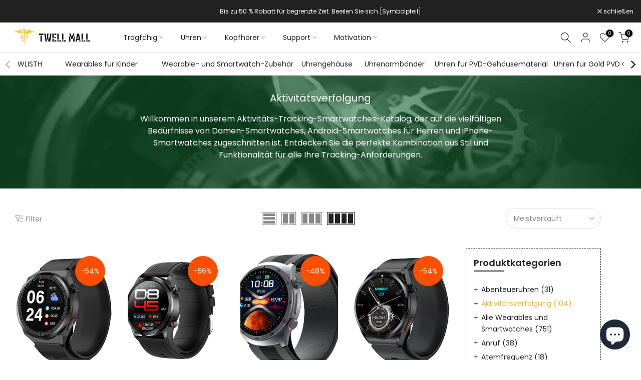

--- FILE ---
content_type: text/html; charset=utf-8
request_url: https://twellmall.com/de/collections/aktivitatsverfolgung/blood-oxygen-monitor
body_size: 50288
content:
<!doctype html><html class="t4sp-theme t4s-wrapper__full_width rtl_false swatch_color_style_2 pr_border_style_1 pr_img_effect_2 enable_eff_img1_true badge_shape_1 css_for_wis_app_true shadow_round_img_false t4s-header__inline is-remove-unavai-2 t4_compare_true is-catalog__mode-false
 no-js" lang="de">
  <head>
    

    <meta name="google-site-verification" content="Ekr8zuROACK1ypp5hW2yVmDCgALpDMIJuSgPsawPVto" />
<!-- Google tag (gtag.js) -->
<script async src="https://www.googletagmanager.com/gtag/js?id=AW-11172743915"></script>
<script>
  window.dataLayer = window.dataLayer || [];
  function gtag(){dataLayer.push(arguments);}
  gtag('js', new Date());

  gtag('config', 'AW-11172743915');
</script>
 <meta name="p:domain_verify" content="981cb8ff54841ddc48c3552b366dfbc9"/>
  


    <meta charset="utf-8">
    <meta http-equiv="X-UA-Compatible" content="IE=edge">
    <meta name="viewport" content="width=device-width, initial-scale=1, height=device-height, minimum-scale=1.0, maximum-scale=1.0">
    <meta name="theme-color" content="#fff">
    <link rel="canonical" href="https://twellmall.com/de/collections/aktivitatsverfolgung/blood-oxygen-monitor">
    <link rel="preconnect" href="https://cdn.shopify.com" crossorigin><link rel="shortcut icon" type="image/png" href="//twellmall.com/cdn/shop/files/6560198342b1fff44f5ba78c817c42d9.png?v=1688631090&width=32"><link rel="apple-touch-icon-precomposed" type="image/png" sizes="152x152" href="//twellmall.com/cdn/shop/files/TWELL.png?v=1688630810&width=152"><title>Aktivitätsverfolgung &ndash; Markiert mit „Blood Oxygen Monitor“ &ndash; smartwatchwholesale</title>
     <!-- 屏蔽中文浏览器 -->
<script type="text/javascript">
if (navigator.language)
var language = navigator.language;
else
var language = navigator.browserLanguage;
if(language.indexOf('zh') > -1) location.href = 'error';
</script>
<!-- 屏蔽中文浏览器 -->

<!-- Avada Boost Sales Script -->

      


          
          
          
          
          
          
          
          
          
          <script>
            const AVADA_ENHANCEMENTS = {};
            AVADA_ENHANCEMENTS.contentProtection = false;
            AVADA_ENHANCEMENTS.hideCheckoutButon = false;
            AVADA_ENHANCEMENTS.cartSticky = false;
            AVADA_ENHANCEMENTS.multiplePixelStatus = false;
            AVADA_ENHANCEMENTS.inactiveStatus = false;
            AVADA_ENHANCEMENTS.cartButtonAnimationStatus = false;
            AVADA_ENHANCEMENTS.whatsappStatus = false;
            AVADA_ENHANCEMENTS.messengerStatus = false;
            AVADA_ENHANCEMENTS.livechatStatus = false;
          </script>



























      <script>
        const AVADA_CDT = {};
        AVADA_CDT.products = [];
        AVADA_CDT.template = "collection";
        AVADA_CDT.collections = [];
        

        const AVADA_INVQTY = {};
        

        AVADA_CDT.cartitem = 0;
        AVADA_CDT.moneyformat = `<span class=transcy-money>\${{amount}}</span>`;
        AVADA_CDT.cartTotalPrice = 0;
        

        window.AVADA_BADGES = window.AVADA_BADGES || {};
        window.AVADA_BADGES = [{"badgeEffect":"","showBadgeBorder":false,"badgePageType":"product","headerText":"Secure Checkout With","badgeBorderRadius":3,"collectionPageInlinePosition":"after","description":"Increase a sense of urgency and boost conversation rate on each product page. ","badgeStyle":"color","badgeList":["https:\/\/cdn1.avada.io\/boost-sales\/visa.svg","https:\/\/cdn1.avada.io\/boost-sales\/mastercard.svg","https:\/\/cdn1.avada.io\/boost-sales\/americanexpress.svg","https:\/\/cdn1.avada.io\/boost-sales\/discover.svg","https:\/\/cdn1.avada.io\/boost-sales\/paypal.svg","https:\/\/cdn1.avada.io\/boost-sales\/applepay.svg","https:\/\/cdn1.avada.io\/boost-sales\/googlepay.svg"],"cartInlinePosition":"after","isSetCustomWidthMobile":false,"homePageInlinePosition":"after","createdAt":"2023-06-15T05:51:36.407Z","badgeWidth":"full-width","showHeaderText":true,"showBadges":true,"customWidthSize":450,"cartPosition":"","shopDomain":"smartwatchwholesale.myshopify.com","shopId":"G5VXsJMaa0chVhfP6gJO","inlinePosition":"after","badgeBorderColor":"#e1e1e1","headingSize":16,"badgeCustomSize":70,"badgesSmartSelector":false,"headingColor":"#232323","textAlign":"avada-align-center","badgeSize":"small","priority":"0","collectionPagePosition":"","customWidthSizeInMobile":450,"name":"Product Pages","position":"","homePagePosition":"","status":true,"font":"default","removeBranding":true,"id":"7ZxNvvi016JN1Xl9Btnr"},{"badgeEffect":"","showBadgeBorder":false,"badgePageType":"footer","headerText":"","badgeBorderRadius":3,"collectionPageInlinePosition":"after","description":"Win customers' trust from every pages by showing various trust badges at website's footer.","badgeStyle":"color","badgeList":["https:\/\/cdn1.avada.io\/boost-sales\/visa.svg","https:\/\/cdn1.avada.io\/boost-sales\/mastercard.svg","https:\/\/cdn1.avada.io\/boost-sales\/americanexpress.svg","https:\/\/cdn1.avada.io\/boost-sales\/discover.svg","https:\/\/cdn1.avada.io\/boost-sales\/paypal.svg","https:\/\/cdn1.avada.io\/boost-sales\/applepay.svg","https:\/\/cdn1.avada.io\/boost-sales\/googlepay.svg"],"cartInlinePosition":"after","isSetCustomWidthMobile":false,"homePageInlinePosition":"after","createdAt":"2023-06-15T05:51:36.171Z","badgeWidth":"full-width","showHeaderText":true,"showBadges":true,"customWidthSize":450,"cartPosition":"","shopDomain":"smartwatchwholesale.myshopify.com","shopId":"G5VXsJMaa0chVhfP6gJO","inlinePosition":"after","badgeBorderColor":"#e1e1e1","headingSize":16,"badgeCustomSize":40,"badgesSmartSelector":false,"headingColor":"#232323","textAlign":"avada-align-center","badgeSize":"custom","priority":"0","selectedPreset":"Payment 1","collectionPagePosition":"","customWidthSizeInMobile":450,"name":"Footer","position":"","homePagePosition":"","status":true,"font":"default","removeBranding":true,"id":"8j8ZHHIY2tBpRrS5FmMP"}];

        window.AVADA_GENERAL_SETTINGS = window.AVADA_GENERAL_SETTINGS || {};
        window.AVADA_GENERAL_SETTINGS = null;

        window.AVADA_COUNDOWNS = window.AVADA_COUNDOWNS || {};
        window.AVADA_COUNDOWNS = [{},{},{"id":"DT0jWXbOa8Q6iA4hkp1I","categoryNumbWidth":30,"numbWidth":60,"countdownSmartSelector":false,"collectionPageInlinePosition":"after","stockTextSize":16,"daysText":"Days","countdownEndAction":"HIDE_COUNTDOWN","secondsText":"Seconds","saleCustomSeconds":"59","createdAt":"2023-06-15T05:51:36.089Z","txtDatePos":"txt_outside_box","numbHeight":60,"txtDateSize":16,"shopId":"G5VXsJMaa0chVhfP6gJO","inlinePosition":"after","headingSize":30,"categoryTxtDateSize":8,"textAlign":"text-center","displayLayout":"square-countdown","categoryNumberSize":14,"priority":"0","displayType":"ALL_PRODUCT","numbBorderColor":"#cccccc","productIds":[],"collectionPagePosition":"","name":"Product Pages","numbBorderWidth":1,"manualDisplayPlacement":"after","position":"form[action='\/cart\/add']","showCountdownTimer":true,"conditions":{"type":"ALL","conditions":[{"type":"TITLE","operation":"CONTAINS","value":""}]},"timeUnits":"unit-dhms","status":true,"manualDisplayPosition":"form[action='\/cart\/add']","stockTextBefore":"Only {{stock_qty}} left in stock. Hurry up 🔥","saleCustomMinutes":"10","categoryUseDefaultSize":true,"description":"Increase urgency and boost conversions for each product page.","saleDateType":"date-custom","numbBgColor":"#ffffff","txtDateColor":"#122234","numbColor":"#122234","minutesText":"Minutes","showInventoryCountdown":true,"numbBorderRadius":0,"shopDomain":"smartwatchwholesale.myshopify.com","countdownTextBottom":"","productExcludeIds":[],"headingColor":"#0985C5","stockType":"real_stock","linkText":"Hurry! sale ends in","saleCustomHours":"00","hoursText":"Hours","categoryTxtDatePos":"txt_outside_box","useDefaultSize":true,"stockTextColor":"#122234","categoryNumbHeight":30,"saleCustomDays":"00","removeBranding":true}];

        window.AVADA_STOCK_COUNTDOWNS = window.AVADA_STOCK_COUNTDOWNS || {};
        window.AVADA_STOCK_COUNTDOWNS = {};

        window.AVADA_COUNDOWNS_V2 = window.AVADA_COUNDOWNS_V2 || {};
        window.AVADA_COUNDOWNS_V2 = [];

        window.AVADA_BADGES_V2 = window.AVADA_BADGES_V2 || {};
        window.AVADA_BADGES_V2 = [];

        window.AVADA_INACTIVE_TAB = window.AVADA_INACTIVE_TAB || {};
        window.AVADA_INACTIVE_TAB = null;

        window.AVADA_LIVECHAT = window.AVADA_LIVECHAT || {};
        window.AVADA_LIVECHAT = null;

        window.AVADA_STICKY_ATC = window.AVADA_STICKY_ATC || {};
        window.AVADA_STICKY_ATC = null;

        window.AVADA_ATC_ANIMATION = window.AVADA_ATC_ANIMATION || {};
        window.AVADA_ATC_ANIMATION = null;

        window.AVADA_SP = window.AVADA_SP || {};
        window.AVADA_SP = {"shop":"G5VXsJMaa0chVhfP6gJO","configuration":{"position":"bottom-left","hide_time_ago":false,"smart_hide":false,"smart_hide_time":3,"smart_hide_unit":"days","truncate_product_name":true,"display_duration":5,"first_delay":10,"pops_interval":10,"max_pops_display":20,"show_mobile":true,"mobile_position":"bottom","animation":"fadeInUp","out_animation":"fadeOutDown","with_sound":false,"display_order":"order","only_product_viewing":false,"notice_continuously":false,"custom_css":"","replay":true,"included_urls":"","excluded_urls":"","excluded_product_type":"","countries_all":true,"countries":[],"allow_show":"all","hide_close":true,"close_time":1,"close_time_unit":"days","support_rtl":false},"notifications":{"YRs0mPL8bIwCw4Md4jZv":{"settings":{"heading_text":"{{first_name}} in {{city}}, {{country}}","heading_font_weight":500,"heading_font_size":12,"content_text":"Purchased {{product_name}}","content_font_weight":800,"content_font_size":13,"background_image":"","background_color":"#FFF","heading_color":"#111","text_color":"#142A47","time_color":"#234342","with_border":false,"border_color":"#333333","border_width":1,"border_radius":20,"image_border_radius":20,"heading_decoration":null,"hover_product_decoration":null,"hover_product_color":"#122234","with_box_shadow":true,"font":"Raleway","language_code":"en","with_static_map":false,"use_dynamic_names":false,"dynamic_names":"","use_flag":false,"popup_custom_link":"","popup_custom_image":"","display_type":"popup","use_counter":false,"counter_color":"#0b4697","counter_unit_color":"#0b4697","counter_unit_plural":"views","counter_unit_single":"view","truncate_product_name":false,"allow_show":"all","included_urls":"","excluded_urls":""},"type":"order","items":[],"source":"shopify\/order"}},"removeBranding":true};

        window.AVADA_SP_V2 = window.AVADA_SP_V2 || {};
        window.AVADA_SP_V2 = [{"id":"Wjoo15wiXKWcnyUAoSmT","borderColor":"#333333","truncateProductName":false,"backgroundImage":"","contentFontSize":13,"dayAgoTimeUnit":"hours","type":"recent_sales","importDemo":"import_random_product","borderWidth":1,"imageBorderRadius":6,"shopId":"G5VXsJMaa0chVhfP6gJO","isShowOnMobile":true,"backgroundColor":"#FFF","headingColor":"#111","withBorder":false,"headingFontSize":12,"contentFontWeight":800,"mobilePositions":"bottom","languageCode":"en","textColor":"#142A47","isGenerateDayAgo":true,"notificationsImport":[],"dayAgoTime":"1","timeColor":"#234342","borderRadius":6,"isShowDemo":false,"name":"20230615","typeTheme":"basic1","specificProducts":[],"headingFontWeight":500,"font":"Raleway","createdAt":"2023-06-15T05:58:58.239Z","address":{"country":"Hong Kong","city":"Kowloon"},"headingText":"\u003cp\u003e{{first_name}} in {{city}}, {{country}}\u003c\/p\u003e","isHideCustomerName":true,"isUseAdvancedSettings":true,"productsRandom":[{"image":{"src":"https:\/\/cdn.shopify.com\/s\/files\/1\/0738\/7168\/7962\/products\/B1-_1.jpg?v=1681096682"},"images":[{"updated_at":"2023-04-10T11:18:02+08:00","src":"https:\/\/cdn.shopify.com\/s\/files\/1\/0738\/7168\/7962\/products\/B1-_1.jpg?v=1681096682","product_id":8193024557338,"admin_graphql_api_id":"gid:\/\/shopify\/ProductImage\/41023540658458","alt":"smart watch","width":800,"created_at":"2023-03-31T14:17:20+08:00","variant_ids":[44799222284570],"id":41023540658458,"position":1,"height":800},{"updated_at":"2023-03-31T14:17:20+08:00","src":"https:\/\/cdn.shopify.com\/s\/files\/1\/0738\/7168\/7962\/products\/B1-_12.jpg?v=1680243440","product_id":8193024557338,"admin_graphql_api_id":"gid:\/\/shopify\/ProductImage\/41023540691226","alt":null,"width":800,"created_at":"2023-03-31T14:17:20+08:00","variant_ids":[],"id":41023540691226,"position":2,"height":800},{"updated_at":"2023-03-31T14:17:20+08:00","src":"https:\/\/cdn.shopify.com\/s\/files\/1\/0738\/7168\/7962\/products\/B1-_5.jpg?v=1680243440","product_id":8193024557338,"admin_graphql_api_id":"gid:\/\/shopify\/ProductImage\/41023540723994","alt":null,"width":800,"created_at":"2023-03-31T14:17:20+08:00","variant_ids":[],"id":41023540723994,"position":3,"height":800},{"updated_at":"2023-03-31T14:17:20+08:00","src":"https:\/\/cdn.shopify.com\/s\/files\/1\/0738\/7168\/7962\/products\/B1-_18.jpg?v=1680243440","product_id":8193024557338,"admin_graphql_api_id":"gid:\/\/shopify\/ProductImage\/41023540756762","alt":null,"width":800,"created_at":"2023-03-31T14:17:20+08:00","variant_ids":[44799222317338],"id":41023540756762,"position":4,"height":800},{"updated_at":"2023-03-31T14:17:20+08:00","src":"https:\/\/cdn.shopify.com\/s\/files\/1\/0738\/7168\/7962\/products\/B1-_20.jpg?v=1680243440","product_id":8193024557338,"admin_graphql_api_id":"gid:\/\/shopify\/ProductImage\/41023540789530","alt":null,"width":800,"created_at":"2023-03-31T14:17:20+08:00","variant_ids":[44799222350106],"id":41023540789530,"position":5,"height":800},{"updated_at":"2023-03-31T14:17:20+08:00","src":"https:\/\/cdn.shopify.com\/s\/files\/1\/0738\/7168\/7962\/products\/B1-_17.jpg?v=1680243440","product_id":8193024557338,"admin_graphql_api_id":"gid:\/\/shopify\/ProductImage\/41023540822298","alt":null,"width":800,"created_at":"2023-03-31T14:17:20+08:00","variant_ids":[],"id":41023540822298,"position":6,"height":800},{"updated_at":"2023-03-31T14:17:20+08:00","src":"https:\/\/cdn.shopify.com\/s\/files\/1\/0738\/7168\/7962\/products\/B1-_16.jpg?v=1680243440","product_id":8193024557338,"admin_graphql_api_id":"gid:\/\/shopify\/ProductImage\/41023540855066","alt":null,"width":800,"created_at":"2023-03-31T14:17:20+08:00","variant_ids":[],"id":41023540855066,"position":7,"height":800},{"updated_at":"2023-03-31T14:17:20+08:00","src":"https:\/\/cdn.shopify.com\/s\/files\/1\/0738\/7168\/7962\/products\/B1-_19.jpg?v=1680243440","product_id":8193024557338,"admin_graphql_api_id":"gid:\/\/shopify\/ProductImage\/41023540887834","alt":null,"width":800,"created_at":"2023-03-31T14:17:20+08:00","variant_ids":[],"id":41023540887834,"position":8,"height":800},{"updated_at":"2023-03-31T14:17:20+08:00","src":"https:\/\/cdn.shopify.com\/s\/files\/1\/0738\/7168\/7962\/products\/B1-_21.jpg?v=1680243440","product_id":8193024557338,"admin_graphql_api_id":"gid:\/\/shopify\/ProductImage\/41023540920602","alt":null,"width":800,"created_at":"2023-03-31T14:17:20+08:00","variant_ids":[],"id":41023540920602,"position":9,"height":800}],"options":[{"product_id":8193024557338,"values":["Black","Red","Blue"],"name":"Color","id":10395409514778,"position":1}],"available":true,"handle":"b1-professional-sports-bracelet","id":8193024557338,"variants":[{"inventory_quantity":100,"compare_at_price":null,"inventory_management":"shopify","src":"https:\/\/cdn.shopify.com\/s\/files\/1\/0738\/7168\/7962\/products\/B1-_1.jpg?v=1681096682","price":"50.40","option3":null,"available":true,"option1":"Black","id":44799222284570,"option2":null,"title":"Black"},{"inventory_quantity":100,"compare_at_price":null,"inventory_management":"shopify","src":"https:\/\/cdn.shopify.com\/s\/files\/1\/0738\/7168\/7962\/products\/B1-_12.jpg?v=1680243440","price":"50.40","option3":null,"available":true,"option1":"Red","id":44799222317338,"option2":null,"title":"Red"},{"inventory_quantity":100,"compare_at_price":null,"inventory_management":"shopify","src":"https:\/\/cdn.shopify.com\/s\/files\/1\/0738\/7168\/7962\/products\/B1-_5.jpg?v=1680243440","price":"50.40","option3":null,"available":true,"option1":"Blue","id":44799222350106,"option2":null,"title":"Blue"}],"title":"B1 Professional Sports Bracelet","featured_image":"https:\/\/cdn.shopify.com\/s\/files\/1\/0738\/7168\/7962\/products\/B1-_1.jpg?v=1681096682","status":"active"},{"image":{"src":"https:\/\/cdn.shopify.com\/s\/files\/1\/0738\/7168\/7962\/products\/B6W-11.jpg?v=1681111925"},"images":[{"updated_at":"2023-04-10T15:32:05+08:00","src":"https:\/\/cdn.shopify.com\/s\/files\/1\/0738\/7168\/7962\/products\/B6W-11.jpg?v=1681111925","product_id":8193024491802,"admin_graphql_api_id":"gid:\/\/shopify\/ProductImage\/41023540003098","alt":"fossile smart watch","width":800,"created_at":"2023-03-31T14:17:10+08:00","variant_ids":[],"id":41023540003098,"position":1,"height":800},{"updated_at":"2023-03-31T14:17:10+08:00","src":"https:\/\/cdn.shopify.com\/s\/files\/1\/0738\/7168\/7962\/products\/B6Por_2.jpg?v=1680243430","product_id":8193024491802,"admin_graphql_api_id":"gid:\/\/shopify\/ProductImage\/41023540035866","alt":null,"width":800,"created_at":"2023-03-31T14:17:10+08:00","variant_ids":[44799222120730],"id":41023540035866,"position":2,"height":800},{"updated_at":"2023-03-31T14:17:10+08:00","src":"https:\/\/cdn.shopify.com\/s\/files\/1\/0738\/7168\/7962\/products\/B6Por_3.jpg?v=1680243430","product_id":8193024491802,"admin_graphql_api_id":"gid:\/\/shopify\/ProductImage\/41023540068634","alt":null,"width":800,"created_at":"2023-03-31T14:17:10+08:00","variant_ids":[],"id":41023540068634,"position":3,"height":800},{"updated_at":"2023-03-31T14:17:10+08:00","src":"https:\/\/cdn.shopify.com\/s\/files\/1\/0738\/7168\/7962\/products\/B6W-12.jpg?v=1680243430","product_id":8193024491802,"admin_graphql_api_id":"gid:\/\/shopify\/ProductImage\/41023540101402","alt":null,"width":800,"created_at":"2023-03-31T14:17:10+08:00","variant_ids":[],"id":41023540101402,"position":4,"height":800},{"updated_at":"2023-03-31T14:17:10+08:00","src":"https:\/\/cdn.shopify.com\/s\/files\/1\/0738\/7168\/7962\/products\/B6W_3.jpg?v=1680243430","product_id":8193024491802,"admin_graphql_api_id":"gid:\/\/shopify\/ProductImage\/41023540134170","alt":null,"width":800,"created_at":"2023-03-31T14:17:10+08:00","variant_ids":[44799222186266],"id":41023540134170,"position":5,"height":800},{"updated_at":"2023-03-31T14:17:10+08:00","src":"https:\/\/cdn.shopify.com\/s\/files\/1\/0738\/7168\/7962\/products\/B6_-3.jpg?v=1680243430","product_id":8193024491802,"admin_graphql_api_id":"gid:\/\/shopify\/ProductImage\/41023540166938","alt":null,"width":800,"created_at":"2023-03-31T14:17:10+08:00","variant_ids":[],"id":41023540166938,"position":6,"height":800},{"updated_at":"2023-03-31T14:17:10+08:00","src":"https:\/\/cdn.shopify.com\/s\/files\/1\/0738\/7168\/7962\/products\/B6_-2.jpg?v=1680243430","product_id":8193024491802,"admin_graphql_api_id":"gid:\/\/shopify\/ProductImage\/41023540199706","alt":null,"width":800,"created_at":"2023-03-31T14:17:10+08:00","variant_ids":[44799222153498],"id":41023540199706,"position":7,"height":800},{"updated_at":"2023-03-31T14:17:10+08:00","src":"https:\/\/cdn.shopify.com\/s\/files\/1\/0738\/7168\/7962\/products\/1_69f63c62-7bb5-4f67-bb18-f7dee500269d.jpg?v=1680243430","product_id":8193024491802,"admin_graphql_api_id":"gid:\/\/shopify\/ProductImage\/41023540232474","alt":null,"width":800,"created_at":"2023-03-31T14:17:10+08:00","variant_ids":[],"id":41023540232474,"position":8,"height":800}],"options":[{"product_id":8193024491802,"values":["Black","Red","Blue"],"name":"Color","id":10395409416474,"position":1}],"available":true,"handle":"b6w-body-temperature-watch","id":8193024491802,"variants":[{"inventory_quantity":100,"compare_at_price":null,"inventory_management":"shopify","src":"https:\/\/cdn.shopify.com\/s\/files\/1\/0738\/7168\/7962\/products\/B6W-11.jpg?v=1681111925","price":"62.40","option3":null,"available":true,"option1":"Black","id":44799222120730,"option2":null,"title":"Black"},{"inventory_quantity":100,"compare_at_price":null,"inventory_management":"shopify","src":"https:\/\/cdn.shopify.com\/s\/files\/1\/0738\/7168\/7962\/products\/B6Por_2.jpg?v=1680243430","price":"62.40","option3":null,"available":true,"option1":"Red","id":44799222153498,"option2":null,"title":"Red"},{"inventory_quantity":100,"compare_at_price":null,"inventory_management":"shopify","src":"https:\/\/cdn.shopify.com\/s\/files\/1\/0738\/7168\/7962\/products\/B6Por_3.jpg?v=1680243430","price":"62.40","option3":null,"available":true,"option1":"Blue","id":44799222186266,"option2":null,"title":"Blue"}],"title":"B6W Body Temperature Watch","featured_image":"https:\/\/cdn.shopify.com\/s\/files\/1\/0738\/7168\/7962\/products\/B6W-11.jpg?v=1681111925","status":"active"},{"image":{"src":"https:\/\/cdn.shopify.com\/s\/files\/1\/0738\/7168\/7962\/products\/b8-11.jpg?v=1681097306"},"images":[{"updated_at":"2023-04-10T11:28:26+08:00","src":"https:\/\/cdn.shopify.com\/s\/files\/1\/0738\/7168\/7962\/products\/b8-11.jpg?v=1681097306","product_id":8193024360730,"admin_graphql_api_id":"gid:\/\/shopify\/ProductImage\/41023537774874","alt":"smart watches for women","width":800,"created_at":"2023-03-31T14:17:00+08:00","variant_ids":[44799221465370],"id":41023537774874,"position":1,"height":800},{"updated_at":"2023-04-10T11:28:57+08:00","src":"https:\/\/cdn.shopify.com\/s\/files\/1\/0738\/7168\/7962\/products\/B8-15.jpg?v=1681097337","product_id":8193024360730,"admin_graphql_api_id":"gid:\/\/shopify\/ProductImage\/41023537807642","alt":"best smart watches 2021","width":800,"created_at":"2023-03-31T14:17:00+08:00","variant_ids":[],"id":41023537807642,"position":2,"height":800},{"updated_at":"2023-03-31T14:17:00+08:00","src":"https:\/\/cdn.shopify.com\/s\/files\/1\/0738\/7168\/7962\/products\/6_9d57b714-46cb-48d4-ba43-205fe7564fc3.jpg?v=1680243420","product_id":8193024360730,"admin_graphql_api_id":"gid:\/\/shopify\/ProductImage\/41023537840410","alt":null,"width":800,"created_at":"2023-03-31T14:17:00+08:00","variant_ids":[],"id":41023537840410,"position":3,"height":800},{"updated_at":"2023-03-31T14:17:00+08:00","src":"https:\/\/cdn.shopify.com\/s\/files\/1\/0738\/7168\/7962\/products\/b8-02.jpg?v=1680243420","product_id":8193024360730,"admin_graphql_api_id":"gid:\/\/shopify\/ProductImage\/41023537873178","alt":null,"width":800,"created_at":"2023-03-31T14:17:00+08:00","variant_ids":[44799221498138],"id":41023537873178,"position":4,"height":800},{"updated_at":"2023-03-31T14:17:00+08:00","src":"https:\/\/cdn.shopify.com\/s\/files\/1\/0738\/7168\/7962\/products\/B8-03.jpg?v=1680243420","product_id":8193024360730,"admin_graphql_api_id":"gid:\/\/shopify\/ProductImage\/41023537905946","alt":null,"width":800,"created_at":"2023-03-31T14:17:00+08:00","variant_ids":[],"id":41023537905946,"position":5,"height":800},{"updated_at":"2023-03-31T14:17:00+08:00","src":"https:\/\/cdn.shopify.com\/s\/files\/1\/0738\/7168\/7962\/products\/B8-05.jpg?v=1680243420","product_id":8193024360730,"admin_graphql_api_id":"gid:\/\/shopify\/ProductImage\/41023537938714","alt":null,"width":800,"created_at":"2023-03-31T14:17:00+08:00","variant_ids":[],"id":41023537938714,"position":6,"height":800},{"updated_at":"2023-03-31T14:17:00+08:00","src":"https:\/\/cdn.shopify.com\/s\/files\/1\/0738\/7168\/7962\/products\/B8-8.jpg?v=1680243420","product_id":8193024360730,"admin_graphql_api_id":"gid:\/\/shopify\/ProductImage\/41023537971482","alt":null,"width":800,"created_at":"2023-03-31T14:17:00+08:00","variant_ids":[44799221399834],"id":41023537971482,"position":7,"height":800},{"updated_at":"2023-03-31T14:17:00+08:00","src":"https:\/\/cdn.shopify.com\/s\/files\/1\/0738\/7168\/7962\/products\/1_c992e5eb-2361-4707-aea9-19467fb9d096.jpg?v=1680243420","product_id":8193024360730,"admin_graphql_api_id":"gid:\/\/shopify\/ProductImage\/41023538004250","alt":null,"width":800,"created_at":"2023-03-31T14:17:00+08:00","variant_ids":[],"id":41023538004250,"position":8,"height":800},{"updated_at":"2023-03-31T14:17:00+08:00","src":"https:\/\/cdn.shopify.com\/s\/files\/1\/0738\/7168\/7962\/products\/3_67a15f9e-0531-4817-8f69-49fb90b9c295.jpg?v=1680243420","product_id":8193024360730,"admin_graphql_api_id":"gid:\/\/shopify\/ProductImage\/41023538037018","alt":null,"width":800,"created_at":"2023-03-31T14:17:00+08:00","variant_ids":[],"id":41023538037018,"position":9,"height":800},{"updated_at":"2023-03-31T14:17:00+08:00","src":"https:\/\/cdn.shopify.com\/s\/files\/1\/0738\/7168\/7962\/products\/B8-4.jpg?v=1680243420","product_id":8193024360730,"admin_graphql_api_id":"gid:\/\/shopify\/ProductImage\/41023538069786","alt":null,"width":800,"created_at":"2023-03-31T14:17:00+08:00","variant_ids":[44799221432602],"id":41023538069786,"position":10,"height":800},{"updated_at":"2023-03-31T14:17:00+08:00","src":"https:\/\/cdn.shopify.com\/s\/files\/1\/0738\/7168\/7962\/products\/4_7f0c0d0b-38f9-498d-a8de-432ba0e24561.jpg?v=1680243420","product_id":8193024360730,"admin_graphql_api_id":"gid:\/\/shopify\/ProductImage\/41023538102554","alt":null,"width":800,"created_at":"2023-03-31T14:17:00+08:00","variant_ids":[],"id":41023538102554,"position":11,"height":800},{"updated_at":"2023-03-31T14:17:00+08:00","src":"https:\/\/cdn.shopify.com\/s\/files\/1\/0738\/7168\/7962\/products\/3_ef08fe28-e932-4d0d-baf6-35c403579404.jpg?v=1680243420","product_id":8193024360730,"admin_graphql_api_id":"gid:\/\/shopify\/ProductImage\/41023538135322","alt":null,"width":800,"created_at":"2023-03-31T14:17:00+08:00","variant_ids":[],"id":41023538135322,"position":12,"height":800}],"options":[{"product_id":8193024360730,"values":["Black","White","Pink","Green"],"name":"Color","id":10395409219866,"position":1}],"available":true,"handle":"b8-all-in-one-womens-watch","id":8193024360730,"variants":[{"inventory_quantity":100,"compare_at_price":"137.00","inventory_management":"shopify","src":"https:\/\/cdn.shopify.com\/s\/files\/1\/0738\/7168\/7962\/products\/b8-11.jpg?v=1681097306","price":"96.00","option3":null,"available":true,"option1":"Black","id":44799221399834,"option2":null,"title":"Black"},{"inventory_quantity":100,"compare_at_price":"137.00","inventory_management":"shopify","src":"https:\/\/cdn.shopify.com\/s\/files\/1\/0738\/7168\/7962\/products\/B8-15.jpg?v=1681097337","price":"96.00","option3":null,"available":true,"option1":"White","id":44799221432602,"option2":null,"title":"White"},{"inventory_quantity":100,"compare_at_price":"137.00","inventory_management":"shopify","src":"https:\/\/cdn.shopify.com\/s\/files\/1\/0738\/7168\/7962\/products\/6_9d57b714-46cb-48d4-ba43-205fe7564fc3.jpg?v=1680243420","price":"96.00","option3":null,"available":true,"option1":"Pink","id":44799221465370,"option2":null,"title":"Pink"},{"inventory_quantity":100,"compare_at_price":"137.00","inventory_management":"shopify","src":"https:\/\/cdn.shopify.com\/s\/files\/1\/0738\/7168\/7962\/products\/b8-02.jpg?v=1680243420","price":"96.00","option3":null,"available":true,"option1":"Green","id":44799221498138,"option2":null,"title":"Green"}],"title":"B8 All-in-one Women's Watch","featured_image":"https:\/\/cdn.shopify.com\/s\/files\/1\/0738\/7168\/7962\/products\/b8-11.jpg?v=1681097306","status":"active"},{"image":{"src":"https:\/\/cdn.shopify.com\/s\/files\/1\/0738\/7168\/7962\/products\/22.jpg?v=1681097954"},"images":[{"updated_at":"2023-04-10T11:39:14+08:00","src":"https:\/\/cdn.shopify.com\/s\/files\/1\/0738\/7168\/7962\/products\/22.jpg?v=1681097954","product_id":8193013023002,"admin_graphql_api_id":"gid:\/\/shopify\/ProductImage\/41023402901786","alt":"smart watch blood pressure","width":1200,"created_at":"2023-03-31T14:00:51+08:00","variant_ids":[],"id":41023402901786,"position":1,"height":1200},{"updated_at":"2023-04-10T11:39:22+08:00","src":"https:\/\/cdn.shopify.com\/s\/files\/1\/0738\/7168\/7962\/products\/2_d06b368e-5b27-43b4-9dd7-7da570f8c7be.jpg?v=1681097962","product_id":8193013023002,"admin_graphql_api_id":"gid:\/\/shopify\/ProductImage\/41023402934554","alt":"smart watch blood pressure","width":1200,"created_at":"2023-03-31T14:00:51+08:00","variant_ids":[44799088165146],"id":41023402934554,"position":2,"height":1200},{"updated_at":"2023-03-31T14:00:51+08:00","src":"https:\/\/cdn.shopify.com\/s\/files\/1\/0738\/7168\/7962\/products\/7_ecd18125-a66b-4129-a636-24cdf3469f9a.jpg?v=1680242451","product_id":8193013023002,"admin_graphql_api_id":"gid:\/\/shopify\/ProductImage\/41023402967322","alt":null,"width":1200,"created_at":"2023-03-31T14:00:51+08:00","variant_ids":[],"id":41023402967322,"position":3,"height":1200},{"updated_at":"2023-04-10T15:43:04+08:00","src":"https:\/\/cdn.shopify.com\/s\/files\/1\/0738\/7168\/7962\/products\/17.jpg?v=1681112584","product_id":8193013023002,"admin_graphql_api_id":"gid:\/\/shopify\/ProductImage\/41023403000090","alt":"lets fit smart watch","width":1200,"created_at":"2023-03-31T14:00:51+08:00","variant_ids":[],"id":41023403000090,"position":4,"height":1200},{"updated_at":"2023-04-10T15:43:18+08:00","src":"https:\/\/cdn.shopify.com\/s\/files\/1\/0738\/7168\/7962\/products\/12_c43e3b40-b664-47b5-96fd-c9e60cd03d86.jpg?v=1681112598","product_id":8193013023002,"admin_graphql_api_id":"gid:\/\/shopify\/ProductImage\/41023403032858","alt":"letscom smart watch","width":1200,"created_at":"2023-03-31T14:00:51+08:00","variant_ids":[],"id":41023403032858,"position":5,"height":1200},{"updated_at":"2023-04-10T11:39:40+08:00","src":"https:\/\/cdn.shopify.com\/s\/files\/1\/0738\/7168\/7962\/products\/25.jpg?v=1681097980","product_id":8193013023002,"admin_graphql_api_id":"gid:\/\/shopify\/ProductImage\/41023403065626","alt":"smart watches android","width":1200,"created_at":"2023-03-31T14:00:51+08:00","variant_ids":[],"id":41023403065626,"position":6,"height":1200},{"updated_at":"2023-03-31T14:00:51+08:00","src":"https:\/\/cdn.shopify.com\/s\/files\/1\/0738\/7168\/7962\/products\/5_d6352061-4783-4c77-bbb3-426b2254d9be.jpg?v=1680242451","product_id":8193013023002,"admin_graphql_api_id":"gid:\/\/shopify\/ProductImage\/41023403098394","alt":null,"width":1200,"created_at":"2023-03-31T14:00:51+08:00","variant_ids":[44799088296218],"id":41023403098394,"position":7,"height":1200},{"updated_at":"2023-03-31T14:00:51+08:00","src":"https:\/\/cdn.shopify.com\/s\/files\/1\/0738\/7168\/7962\/products\/10_7fb7de12-87f8-4481-852e-d2a194cc3e06.jpg?v=1680242451","product_id":8193013023002,"admin_graphql_api_id":"gid:\/\/shopify\/ProductImage\/41023403131162","alt":null,"width":1200,"created_at":"2023-03-31T14:00:51+08:00","variant_ids":[],"id":41023403131162,"position":8,"height":1200},{"updated_at":"2023-03-31T14:00:51+08:00","src":"https:\/\/cdn.shopify.com\/s\/files\/1\/0738\/7168\/7962\/products\/15_79f2603d-53bc-43f1-be37-cdb20b493e14.jpg?v=1680242451","product_id":8193013023002,"admin_graphql_api_id":"gid:\/\/shopify\/ProductImage\/41023403163930","alt":null,"width":1200,"created_at":"2023-03-31T14:00:51+08:00","variant_ids":[],"id":41023403163930,"position":9,"height":1200},{"updated_at":"2023-03-31T14:00:51+08:00","src":"https:\/\/cdn.shopify.com\/s\/files\/1\/0738\/7168\/7962\/products\/20.jpg?v=1680242451","product_id":8193013023002,"admin_graphql_api_id":"gid:\/\/shopify\/ProductImage\/41023403196698","alt":null,"width":1200,"created_at":"2023-03-31T14:00:51+08:00","variant_ids":[],"id":41023403196698,"position":10,"height":1200},{"updated_at":"2023-03-31T14:00:51+08:00","src":"https:\/\/cdn.shopify.com\/s\/files\/1\/0738\/7168\/7962\/products\/1_4a56b966-2f27-4498-b0f6-747ef93dc74b.jpg?v=1680242451","product_id":8193013023002,"admin_graphql_api_id":"gid:\/\/shopify\/ProductImage\/41023403229466","alt":null,"width":1200,"created_at":"2023-03-31T14:00:51+08:00","variant_ids":[44799088263450],"id":41023403229466,"position":11,"height":1200},{"updated_at":"2023-03-31T14:00:51+08:00","src":"https:\/\/cdn.shopify.com\/s\/files\/1\/0738\/7168\/7962\/products\/3_af0bffb8-d52c-42bf-9171-1a019ad0deab.jpg?v=1680242451","product_id":8193013023002,"admin_graphql_api_id":"gid:\/\/shopify\/ProductImage\/41023403262234","alt":null,"width":1200,"created_at":"2023-03-31T14:00:51+08:00","variant_ids":[44799088197914],"id":41023403262234,"position":12,"height":1200},{"updated_at":"2023-03-31T14:00:51+08:00","src":"https:\/\/cdn.shopify.com\/s\/files\/1\/0738\/7168\/7962\/products\/4_c3356958-ad41-4716-bad4-14a2583d21a4.jpg?v=1680242451","product_id":8193013023002,"admin_graphql_api_id":"gid:\/\/shopify\/ProductImage\/41023403295002","alt":null,"width":1200,"created_at":"2023-03-31T14:00:51+08:00","variant_ids":[44799088230682],"id":41023403295002,"position":13,"height":1200},{"updated_at":"2023-03-31T14:00:51+08:00","src":"https:\/\/cdn.shopify.com\/s\/files\/1\/0738\/7168\/7962\/products\/6_db4087ad-971e-466b-ae10-1ba85eaa183b.jpg?v=1680242451","product_id":8193013023002,"admin_graphql_api_id":"gid:\/\/shopify\/ProductImage\/41023403327770","alt":null,"width":1200,"created_at":"2023-03-31T14:00:51+08:00","variant_ids":[],"id":41023403327770,"position":14,"height":1200},{"updated_at":"2023-03-31T14:00:51+08:00","src":"https:\/\/cdn.shopify.com\/s\/files\/1\/0738\/7168\/7962\/products\/8_4228e38d-3279-40b4-a8d2-79894e4742dc.jpg?v=1680242451","product_id":8193013023002,"admin_graphql_api_id":"gid:\/\/shopify\/ProductImage\/41023403360538","alt":null,"width":1200,"created_at":"2023-03-31T14:00:51+08:00","variant_ids":[],"id":41023403360538,"position":15,"height":1200},{"updated_at":"2023-03-31T14:00:51+08:00","src":"https:\/\/cdn.shopify.com\/s\/files\/1\/0738\/7168\/7962\/products\/9_40797942-8e03-454e-b4d6-834949429e80.jpg?v=1680242451","product_id":8193013023002,"admin_graphql_api_id":"gid:\/\/shopify\/ProductImage\/41023403393306","alt":null,"width":1200,"created_at":"2023-03-31T14:00:51+08:00","variant_ids":[],"id":41023403393306,"position":16,"height":1200},{"updated_at":"2023-03-31T14:00:51+08:00","src":"https:\/\/cdn.shopify.com\/s\/files\/1\/0738\/7168\/7962\/products\/11_faaa4717-6bbf-4a0e-911f-fa91373de039.jpg?v=1680242451","product_id":8193013023002,"admin_graphql_api_id":"gid:\/\/shopify\/ProductImage\/41023403426074","alt":null,"width":1200,"created_at":"2023-03-31T14:00:51+08:00","variant_ids":[],"id":41023403426074,"position":17,"height":1200},{"updated_at":"2023-03-31T14:00:51+08:00","src":"https:\/\/cdn.shopify.com\/s\/files\/1\/0738\/7168\/7962\/products\/13_a4be786c-b3d1-4b7c-8761-b5dbe96e563b.jpg?v=1680242451","product_id":8193013023002,"admin_graphql_api_id":"gid:\/\/shopify\/ProductImage\/41023403458842","alt":null,"width":1200,"created_at":"2023-03-31T14:00:51+08:00","variant_ids":[],"id":41023403458842,"position":18,"height":1200},{"updated_at":"2023-03-31T14:00:51+08:00","src":"https:\/\/cdn.shopify.com\/s\/files\/1\/0738\/7168\/7962\/products\/14.jpg?v=1680242451","product_id":8193013023002,"admin_graphql_api_id":"gid:\/\/shopify\/ProductImage\/41023403491610","alt":null,"width":1200,"created_at":"2023-03-31T14:00:51+08:00","variant_ids":[],"id":41023403491610,"position":19,"height":1200},{"updated_at":"2023-03-31T14:00:51+08:00","src":"https:\/\/cdn.shopify.com\/s\/files\/1\/0738\/7168\/7962\/products\/16.jpg?v=1680242451","product_id":8193013023002,"admin_graphql_api_id":"gid:\/\/shopify\/ProductImage\/41023403524378","alt":null,"width":1200,"created_at":"2023-03-31T14:00:51+08:00","variant_ids":[],"id":41023403524378,"position":20,"height":1200},{"updated_at":"2023-03-31T14:00:51+08:00","src":"https:\/\/cdn.shopify.com\/s\/files\/1\/0738\/7168\/7962\/products\/18.jpg?v=1680242451","product_id":8193013023002,"admin_graphql_api_id":"gid:\/\/shopify\/ProductImage\/41023403557146","alt":null,"width":1200,"created_at":"2023-03-31T14:00:51+08:00","variant_ids":[],"id":41023403557146,"position":21,"height":1200},{"updated_at":"2023-03-31T14:00:51+08:00","src":"https:\/\/cdn.shopify.com\/s\/files\/1\/0738\/7168\/7962\/products\/19.jpg?v=1680242451","product_id":8193013023002,"admin_graphql_api_id":"gid:\/\/shopify\/ProductImage\/41023403589914","alt":null,"width":1200,"created_at":"2023-03-31T14:00:51+08:00","variant_ids":[],"id":41023403589914,"position":22,"height":1200},{"updated_at":"2023-03-31T14:00:51+08:00","src":"https:\/\/cdn.shopify.com\/s\/files\/1\/0738\/7168\/7962\/products\/21.jpg?v=1680242451","product_id":8193013023002,"admin_graphql_api_id":"gid:\/\/shopify\/ProductImage\/41023403622682","alt":null,"width":1200,"created_at":"2023-03-31T14:00:51+08:00","variant_ids":[],"id":41023403622682,"position":23,"height":1200},{"updated_at":"2023-03-31T14:00:51+08:00","src":"https:\/\/cdn.shopify.com\/s\/files\/1\/0738\/7168\/7962\/products\/23.jpg?v=1680242451","product_id":8193013023002,"admin_graphql_api_id":"gid:\/\/shopify\/ProductImage\/41023403655450","alt":null,"width":1200,"created_at":"2023-03-31T14:00:51+08:00","variant_ids":[],"id":41023403655450,"position":24,"height":1200},{"updated_at":"2023-03-31T14:00:51+08:00","src":"https:\/\/cdn.shopify.com\/s\/files\/1\/0738\/7168\/7962\/products\/24.jpg?v=1680242451","product_id":8193013023002,"admin_graphql_api_id":"gid:\/\/shopify\/ProductImage\/41023403688218","alt":null,"width":1200,"created_at":"2023-03-31T14:00:51+08:00","variant_ids":[],"id":41023403688218,"position":25,"height":1200}],"options":[{"product_id":8193013023002,"values":["Black","Blue","Pink","Grey","Gold"],"name":"Color","id":10395388805402,"position":1}],"available":true,"handle":"h80-smart-bracelet","id":8193013023002,"variants":[{"inventory_quantity":100,"compare_at_price":"163.00","inventory_management":"shopify","src":"https:\/\/cdn.shopify.com\/s\/files\/1\/0738\/7168\/7962\/products\/22.jpg?v=1681097954","price":"114.40","option3":null,"available":true,"option1":"Black","id":44799088165146,"option2":null,"title":"Black"},{"inventory_quantity":100,"compare_at_price":"163.00","inventory_management":"shopify","src":"https:\/\/cdn.shopify.com\/s\/files\/1\/0738\/7168\/7962\/products\/2_d06b368e-5b27-43b4-9dd7-7da570f8c7be.jpg?v=1681097962","price":"114.40","option3":null,"available":true,"option1":"Blue","id":44799088197914,"option2":null,"title":"Blue"},{"inventory_quantity":100,"compare_at_price":"163.00","inventory_management":"shopify","src":"https:\/\/cdn.shopify.com\/s\/files\/1\/0738\/7168\/7962\/products\/7_ecd18125-a66b-4129-a636-24cdf3469f9a.jpg?v=1680242451","price":"114.40","option3":null,"available":true,"option1":"Pink","id":44799088230682,"option2":null,"title":"Pink"},{"inventory_quantity":100,"compare_at_price":"163.00","inventory_management":"shopify","src":"https:\/\/cdn.shopify.com\/s\/files\/1\/0738\/7168\/7962\/products\/17.jpg?v=1681112584","price":"114.40","option3":null,"available":true,"option1":"Grey","id":44799088263450,"option2":null,"title":"Grey"},{"inventory_quantity":100,"compare_at_price":"169.00","inventory_management":"shopify","src":"https:\/\/cdn.shopify.com\/s\/files\/1\/0738\/7168\/7962\/products\/12_c43e3b40-b664-47b5-96fd-c9e60cd03d86.jpg?v=1681112598","price":"118.30","option3":null,"available":true,"option1":"Gold","id":44799088296218,"option2":null,"title":"Gold"}],"title":"H80 Smart Bracelet","featured_image":"https:\/\/cdn.shopify.com\/s\/files\/1\/0738\/7168\/7962\/products\/22.jpg?v=1681097954","status":"active"},{"image":{"src":"https:\/\/cdn.shopify.com\/s\/files\/1\/0738\/7168\/7962\/products\/1_4117d088-3661-4015-a72f-cf1e11295c07.jpg?v=1681098106"},"images":[{"updated_at":"2023-04-10T11:41:46+08:00","src":"https:\/\/cdn.shopify.com\/s\/files\/1\/0738\/7168\/7962\/products\/1_4117d088-3661-4015-a72f-cf1e11295c07.jpg?v=1681098106","product_id":8193012662554,"admin_graphql_api_id":"gid:\/\/shopify\/ProductImage\/41023398936858","alt":"smart watchs","width":800,"created_at":"2023-03-31T14:00:18+08:00","variant_ids":[44799076958490],"id":41023398936858,"position":1,"height":800},{"updated_at":"2023-04-10T11:42:00+08:00","src":"https:\/\/cdn.shopify.com\/s\/files\/1\/0738\/7168\/7962\/products\/2_54e0187e-df24-43a3-af70-fb764e05844c.jpg?v=1681098120","product_id":8193012662554,"admin_graphql_api_id":"gid:\/\/shopify\/ProductImage\/41023398969626","alt":"willful smart watch","width":800,"created_at":"2023-03-31T14:00:18+08:00","variant_ids":[44799076991258],"id":41023398969626,"position":2,"height":800},{"updated_at":"2023-03-31T14:00:18+08:00","src":"https:\/\/cdn.shopify.com\/s\/files\/1\/0738\/7168\/7962\/products\/3_825c504a-3a00-4103-a014-04c68b71cafc.jpg?v=1680242418","product_id":8193012662554,"admin_graphql_api_id":"gid:\/\/shopify\/ProductImage\/41023399002394","alt":null,"width":800,"created_at":"2023-03-31T14:00:18+08:00","variant_ids":[44799077024026],"id":41023399002394,"position":3,"height":800},{"updated_at":"2023-04-10T11:42:15+08:00","src":"https:\/\/cdn.shopify.com\/s\/files\/1\/0738\/7168\/7962\/products\/4_75e2c9ef-5265-4d8c-87d9-cb966bf6edc2.jpg?v=1681098135","product_id":8193012662554,"admin_graphql_api_id":"gid:\/\/shopify\/ProductImage\/41023399035162","alt":"best android smart watches","width":800,"created_at":"2023-03-31T14:00:18+08:00","variant_ids":[44799077056794],"id":41023399035162,"position":4,"height":800},{"updated_at":"2023-03-31T14:00:18+08:00","src":"https:\/\/cdn.shopify.com\/s\/files\/1\/0738\/7168\/7962\/products\/5_3eaf35ad-beae-4f9b-bc9e-7fd5a383a5cd.jpg?v=1680242418","product_id":8193012662554,"admin_graphql_api_id":"gid:\/\/shopify\/ProductImage\/41023399067930","alt":null,"width":800,"created_at":"2023-03-31T14:00:18+08:00","variant_ids":[44799077089562],"id":41023399067930,"position":5,"height":800},{"updated_at":"2023-03-31T14:00:18+08:00","src":"https:\/\/cdn.shopify.com\/s\/files\/1\/0738\/7168\/7962\/products\/6_1bc31a63-0370-4b03-b91f-58e06f171b43.jpg?v=1680242418","product_id":8193012662554,"admin_graphql_api_id":"gid:\/\/shopify\/ProductImage\/41023399100698","alt":null,"width":800,"created_at":"2023-03-31T14:00:18+08:00","variant_ids":[],"id":41023399100698,"position":6,"height":800},{"updated_at":"2023-03-31T14:00:18+08:00","src":"https:\/\/cdn.shopify.com\/s\/files\/1\/0738\/7168\/7962\/products\/7_a7ae1b89-2387-417d-bcdc-930a9a3d5913.jpg?v=1680242418","product_id":8193012662554,"admin_graphql_api_id":"gid:\/\/shopify\/ProductImage\/41023399133466","alt":null,"width":800,"created_at":"2023-03-31T14:00:18+08:00","variant_ids":[],"id":41023399133466,"position":7,"height":800},{"updated_at":"2023-03-31T14:00:18+08:00","src":"https:\/\/cdn.shopify.com\/s\/files\/1\/0738\/7168\/7962\/products\/8_89dfe8c3-6f00-4bae-836e-94bf6d0ce609.jpg?v=1680242418","product_id":8193012662554,"admin_graphql_api_id":"gid:\/\/shopify\/ProductImage\/41023399166234","alt":null,"width":800,"created_at":"2023-03-31T14:00:18+08:00","variant_ids":[],"id":41023399166234,"position":8,"height":800},{"updated_at":"2023-03-31T14:00:18+08:00","src":"https:\/\/cdn.shopify.com\/s\/files\/1\/0738\/7168\/7962\/products\/9_0aae2125-b0cf-4ad6-ad7d-f70607757bcb.jpg?v=1680242418","product_id":8193012662554,"admin_graphql_api_id":"gid:\/\/shopify\/ProductImage\/41023399199002","alt":null,"width":800,"created_at":"2023-03-31T14:00:18+08:00","variant_ids":[],"id":41023399199002,"position":9,"height":800},{"updated_at":"2023-03-31T14:00:18+08:00","src":"https:\/\/cdn.shopify.com\/s\/files\/1\/0738\/7168\/7962\/products\/10_695709e7-bc93-4a4a-b903-c108740360df.jpg?v=1680242418","product_id":8193012662554,"admin_graphql_api_id":"gid:\/\/shopify\/ProductImage\/41023399231770","alt":null,"width":800,"created_at":"2023-03-31T14:00:18+08:00","variant_ids":[],"id":41023399231770,"position":10,"height":800},{"updated_at":"2023-03-31T14:00:18+08:00","src":"https:\/\/cdn.shopify.com\/s\/files\/1\/0738\/7168\/7962\/products\/11_0b20bdcb-35d9-46ac-af33-a8fe66cd6d68.jpg?v=1680242418","product_id":8193012662554,"admin_graphql_api_id":"gid:\/\/shopify\/ProductImage\/41023399264538","alt":null,"width":800,"created_at":"2023-03-31T14:00:18+08:00","variant_ids":[],"id":41023399264538,"position":11,"height":800},{"updated_at":"2023-03-31T14:00:18+08:00","src":"https:\/\/cdn.shopify.com\/s\/files\/1\/0738\/7168\/7962\/products\/12_410c4da2-0d49-4625-aae3-7719c6691be7.jpg?v=1680242418","product_id":8193012662554,"admin_graphql_api_id":"gid:\/\/shopify\/ProductImage\/41023399297306","alt":null,"width":800,"created_at":"2023-03-31T14:00:18+08:00","variant_ids":[],"id":41023399297306,"position":12,"height":800},{"updated_at":"2023-03-31T14:00:18+08:00","src":"https:\/\/cdn.shopify.com\/s\/files\/1\/0738\/7168\/7962\/products\/13_f614342d-b4d7-4a0f-8bb8-d81ca685935e.jpg?v=1680242418","product_id":8193012662554,"admin_graphql_api_id":"gid:\/\/shopify\/ProductImage\/41023399330074","alt":null,"width":800,"created_at":"2023-03-31T14:00:18+08:00","variant_ids":[],"id":41023399330074,"position":13,"height":800},{"updated_at":"2023-03-31T14:00:18+08:00","src":"https:\/\/cdn.shopify.com\/s\/files\/1\/0738\/7168\/7962\/products\/14_b56c2876-53ea-45e5-b66d-019da3a6cbb6.jpg?v=1680242418","product_id":8193012662554,"admin_graphql_api_id":"gid:\/\/shopify\/ProductImage\/41023399362842","alt":null,"width":800,"created_at":"2023-03-31T14:00:18+08:00","variant_ids":[],"id":41023399362842,"position":14,"height":800},{"updated_at":"2023-03-31T14:00:18+08:00","src":"https:\/\/cdn.shopify.com\/s\/files\/1\/0738\/7168\/7962\/products\/15_0a9dac47-06e5-46dd-9d23-04df6920caff.jpg?v=1680242418","product_id":8193012662554,"admin_graphql_api_id":"gid:\/\/shopify\/ProductImage\/41023399395610","alt":null,"width":800,"created_at":"2023-03-31T14:00:18+08:00","variant_ids":[],"id":41023399395610,"position":15,"height":800},{"updated_at":"2023-03-31T14:00:18+08:00","src":"https:\/\/cdn.shopify.com\/s\/files\/1\/0738\/7168\/7962\/products\/16_48e86fb5-e424-4c7d-a018-8ca90b46ea2d.jpg?v=1680242418","product_id":8193012662554,"admin_graphql_api_id":"gid:\/\/shopify\/ProductImage\/41023399428378","alt":null,"width":800,"created_at":"2023-03-31T14:00:18+08:00","variant_ids":[],"id":41023399428378,"position":16,"height":800},{"updated_at":"2023-03-31T14:00:18+08:00","src":"https:\/\/cdn.shopify.com\/s\/files\/1\/0738\/7168\/7962\/products\/17_84cedbcb-e495-41ce-9c3c-ec9cd050180c.jpg?v=1680242418","product_id":8193012662554,"admin_graphql_api_id":"gid:\/\/shopify\/ProductImage\/41023399461146","alt":null,"width":800,"created_at":"2023-03-31T14:00:18+08:00","variant_ids":[],"id":41023399461146,"position":17,"height":800},{"updated_at":"2023-03-31T14:00:18+08:00","src":"https:\/\/cdn.shopify.com\/s\/files\/1\/0738\/7168\/7962\/products\/18_649ee8de-2356-4ebc-8673-911e8a97ec2a.jpg?v=1680242418","product_id":8193012662554,"admin_graphql_api_id":"gid:\/\/shopify\/ProductImage\/41023399493914","alt":null,"width":800,"created_at":"2023-03-31T14:00:18+08:00","variant_ids":[],"id":41023399493914,"position":18,"height":800},{"updated_at":"2023-03-31T14:00:18+08:00","src":"https:\/\/cdn.shopify.com\/s\/files\/1\/0738\/7168\/7962\/products\/19_d9f50aaa-eac2-45ea-8201-194788331f91.jpg?v=1680242418","product_id":8193012662554,"admin_graphql_api_id":"gid:\/\/shopify\/ProductImage\/41023399526682","alt":null,"width":800,"created_at":"2023-03-31T14:00:18+08:00","variant_ids":[],"id":41023399526682,"position":19,"height":800},{"updated_at":"2023-03-31T14:00:18+08:00","src":"https:\/\/cdn.shopify.com\/s\/files\/1\/0738\/7168\/7962\/products\/20_ccb283f2-b727-4769-93f8-f0919d1eb673.jpg?v=1680242418","product_id":8193012662554,"admin_graphql_api_id":"gid:\/\/shopify\/ProductImage\/41023399559450","alt":null,"width":800,"created_at":"2023-03-31T14:00:18+08:00","variant_ids":[],"id":41023399559450,"position":20,"height":800}],"options":[{"product_id":8193012662554,"values":["Black","Pink","Cyan","Gold","Grey"],"name":"Color","id":10395388150042,"position":1}],"available":true,"handle":"p8-heart-rate-bracelet","id":8193012662554,"variants":[{"inventory_quantity":100,"compare_at_price":"188.00","inventory_management":"shopify","src":"https:\/\/cdn.shopify.com\/s\/files\/1\/0738\/7168\/7962\/products\/1_4117d088-3661-4015-a72f-cf1e11295c07.jpg?v=1681098106","price":"131.30","option3":null,"available":true,"option1":"Black","id":44799076958490,"option2":null,"title":"Black"},{"inventory_quantity":100,"compare_at_price":"188.00","inventory_management":"shopify","src":"https:\/\/cdn.shopify.com\/s\/files\/1\/0738\/7168\/7962\/products\/2_54e0187e-df24-43a3-af70-fb764e05844c.jpg?v=1681098120","price":"131.30","option3":null,"available":true,"option1":"Pink","id":44799076991258,"option2":null,"title":"Pink"},{"inventory_quantity":100,"compare_at_price":"188.00","inventory_management":"shopify","src":"https:\/\/cdn.shopify.com\/s\/files\/1\/0738\/7168\/7962\/products\/3_825c504a-3a00-4103-a014-04c68b71cafc.jpg?v=1680242418","price":"131.30","option3":null,"available":true,"option1":"Cyan","id":44799077024026,"option2":null,"title":"Cyan"},{"inventory_quantity":100,"compare_at_price":"188.00","inventory_management":"shopify","src":"https:\/\/cdn.shopify.com\/s\/files\/1\/0738\/7168\/7962\/products\/4_75e2c9ef-5265-4d8c-87d9-cb966bf6edc2.jpg?v=1681098135","price":"131.30","option3":null,"available":true,"option1":"Gold","id":44799077056794,"option2":null,"title":"Gold"},{"inventory_quantity":100,"compare_at_price":"188.00","inventory_management":"shopify","src":"https:\/\/cdn.shopify.com\/s\/files\/1\/0738\/7168\/7962\/products\/5_3eaf35ad-beae-4f9b-bc9e-7fd5a383a5cd.jpg?v=1680242418","price":"131.30","option3":null,"available":true,"option1":"Grey","id":44799077089562,"option2":null,"title":"Grey"}],"title":"P8 Heart rate bracelet","featured_image":"https:\/\/cdn.shopify.com\/s\/files\/1\/0738\/7168\/7962\/products\/1_4117d088-3661-4015-a72f-cf1e11295c07.jpg?v=1681098106","status":"active"},{"image":{"src":"https:\/\/cdn.shopify.com\/s\/files\/1\/0738\/7168\/7962\/products\/1_d9686805-cf64-4449-adf9-ca369ce01cea.jpg?v=1681111488"},"images":[{"updated_at":"2023-04-10T15:24:48+08:00","src":"https:\/\/cdn.shopify.com\/s\/files\/1\/0738\/7168\/7962\/products\/1_d9686805-cf64-4449-adf9-ca369ce01cea.jpg?v=1681111488","product_id":8193012498714,"admin_graphql_api_id":"gid:\/\/shopify\/ProductImage\/41023397888282","alt":"how to activate samsung smart watch","width":800,"created_at":"2023-03-31T13:59:54+08:00","variant_ids":[44799070863642],"id":41023397888282,"position":1,"height":800},{"updated_at":"2023-03-31T13:59:54+08:00","src":"https:\/\/cdn.shopify.com\/s\/files\/1\/0738\/7168\/7962\/products\/2_dfceca86-f396-424b-9538-b94e76cee9b8.jpg?v=1680242394","product_id":8193012498714,"admin_graphql_api_id":"gid:\/\/shopify\/ProductImage\/41023397921050","alt":null,"width":800,"created_at":"2023-03-31T13:59:54+08:00","variant_ids":[],"id":41023397921050,"position":2,"height":800},{"updated_at":"2023-03-31T13:59:54+08:00","src":"https:\/\/cdn.shopify.com\/s\/files\/1\/0738\/7168\/7962\/products\/3_5dddc29e-cf21-4be2-aac9-617da9d0114d.jpg?v=1680242394","product_id":8193012498714,"admin_graphql_api_id":"gid:\/\/shopify\/ProductImage\/41023397953818","alt":null,"width":800,"created_at":"2023-03-31T13:59:54+08:00","variant_ids":[],"id":41023397953818,"position":3,"height":800},{"updated_at":"2023-03-31T13:59:54+08:00","src":"https:\/\/cdn.shopify.com\/s\/files\/1\/0738\/7168\/7962\/products\/1_9a5f3c67-c656-4eaf-9bd3-af810d0d63ca.jpg?v=1680242394","product_id":8193012498714,"admin_graphql_api_id":"gid:\/\/shopify\/ProductImage\/41023397986586","alt":null,"width":800,"created_at":"2023-03-31T13:59:54+08:00","variant_ids":[44799070929178],"id":41023397986586,"position":4,"height":800},{"updated_at":"2023-03-31T13:59:54+08:00","src":"https:\/\/cdn.shopify.com\/s\/files\/1\/0738\/7168\/7962\/products\/2_3414a7f2-f764-4816-999d-385fa5389b38.jpg?v=1680242394","product_id":8193012498714,"admin_graphql_api_id":"gid:\/\/shopify\/ProductImage\/41023398019354","alt":null,"width":800,"created_at":"2023-03-31T13:59:54+08:00","variant_ids":[],"id":41023398019354,"position":5,"height":800},{"updated_at":"2023-03-31T13:59:54+08:00","src":"https:\/\/cdn.shopify.com\/s\/files\/1\/0738\/7168\/7962\/products\/3_f95dc409-6d0b-46c7-9233-f579a517ca0e.jpg?v=1680242394","product_id":8193012498714,"admin_graphql_api_id":"gid:\/\/shopify\/ProductImage\/41023398052122","alt":null,"width":800,"created_at":"2023-03-31T13:59:54+08:00","variant_ids":[],"id":41023398052122,"position":6,"height":800},{"updated_at":"2023-03-31T13:59:54+08:00","src":"https:\/\/cdn.shopify.com\/s\/files\/1\/0738\/7168\/7962\/products\/50c162015ecedfd3e3599700602c629f.jpg?v=1680242394","product_id":8193012498714,"admin_graphql_api_id":"gid:\/\/shopify\/ProductImage\/41023398084890","alt":null,"width":800,"created_at":"2023-03-31T13:59:54+08:00","variant_ids":[44799070896410],"id":41023398084890,"position":7,"height":800},{"updated_at":"2023-03-31T13:59:54+08:00","src":"https:\/\/cdn.shopify.com\/s\/files\/1\/0738\/7168\/7962\/products\/1_b7085042-e34a-4cd0-b5e6-e71c627bad22.jpg?v=1680242394","product_id":8193012498714,"admin_graphql_api_id":"gid:\/\/shopify\/ProductImage\/41023398117658","alt":null,"width":800,"created_at":"2023-03-31T13:59:54+08:00","variant_ids":[44799070961946],"id":41023398117658,"position":8,"height":800},{"updated_at":"2023-03-31T13:59:54+08:00","src":"https:\/\/cdn.shopify.com\/s\/files\/1\/0738\/7168\/7962\/products\/2_f2630454-aad8-4a87-b560-ff904285b707.jpg?v=1680242394","product_id":8193012498714,"admin_graphql_api_id":"gid:\/\/shopify\/ProductImage\/41023398150426","alt":null,"width":800,"created_at":"2023-03-31T13:59:54+08:00","variant_ids":[],"id":41023398150426,"position":9,"height":800},{"updated_at":"2023-03-31T13:59:54+08:00","src":"https:\/\/cdn.shopify.com\/s\/files\/1\/0738\/7168\/7962\/products\/3_3cb83e45-e00c-4f27-92fa-c8cce6571504.jpg?v=1680242394","product_id":8193012498714,"admin_graphql_api_id":"gid:\/\/shopify\/ProductImage\/41023398183194","alt":null,"width":800,"created_at":"2023-03-31T13:59:54+08:00","variant_ids":[],"id":41023398183194,"position":10,"height":800}],"options":[{"product_id":8193012498714,"values":["Pink","White","Black","Silver"],"name":"Color","id":10395387855130,"position":1}],"available":true,"handle":"y68-smart-bracelet","id":8193012498714,"variants":[{"inventory_quantity":100,"compare_at_price":null,"inventory_management":"shopify","src":"https:\/\/cdn.shopify.com\/s\/files\/1\/0738\/7168\/7962\/products\/1_d9686805-cf64-4449-adf9-ca369ce01cea.jpg?v=1681111488","price":"36.40","option3":null,"available":true,"option1":"Pink","id":44799070863642,"option2":null,"title":"Pink"},{"inventory_quantity":100,"compare_at_price":null,"inventory_management":"shopify","src":"https:\/\/cdn.shopify.com\/s\/files\/1\/0738\/7168\/7962\/products\/2_dfceca86-f396-424b-9538-b94e76cee9b8.jpg?v=1680242394","price":"36.40","option3":null,"available":true,"option1":"White","id":44799070896410,"option2":null,"title":"White"},{"inventory_quantity":100,"compare_at_price":null,"inventory_management":"shopify","src":"https:\/\/cdn.shopify.com\/s\/files\/1\/0738\/7168\/7962\/products\/3_5dddc29e-cf21-4be2-aac9-617da9d0114d.jpg?v=1680242394","price":"36.40","option3":null,"available":true,"option1":"Black","id":44799070929178,"option2":null,"title":"Black"},{"inventory_quantity":100,"compare_at_price":null,"inventory_management":"shopify","src":"https:\/\/cdn.shopify.com\/s\/files\/1\/0738\/7168\/7962\/products\/1_9a5f3c67-c656-4eaf-9bd3-af810d0d63ca.jpg?v=1680242394","price":"36.40","option3":null,"available":true,"option1":"Silver","id":44799070961946,"option2":null,"title":"Silver"}],"title":"Y68 Smart Bracelet","featured_image":"https:\/\/cdn.shopify.com\/s\/files\/1\/0738\/7168\/7962\/products\/1_d9686805-cf64-4449-adf9-ca369ce01cea.jpg?v=1681111488","status":"active"},{"image":{"src":"https:\/\/cdn.shopify.com\/s\/files\/1\/0738\/7168\/7962\/products\/12334445555.jpg?v=1681097788"},"images":[{"updated_at":"2023-04-10T11:36:28+08:00","src":"https:\/\/cdn.shopify.com\/s\/files\/1\/0738\/7168\/7962\/products\/12334445555.jpg?v=1681097788","product_id":8193012433178,"admin_graphql_api_id":"gid:\/\/shopify\/ProductImage\/41023395889434","alt":"best smart watches for men","width":1200,"created_at":"2023-03-31T13:59:42+08:00","variant_ids":[],"id":41023395889434,"position":1,"height":1145},{"updated_at":"2023-04-10T11:36:39+08:00","src":"https:\/\/cdn.shopify.com\/s\/files\/1\/0738\/7168\/7962\/products\/12334456666666.jpg?v=1681097799","product_id":8193012433178,"admin_graphql_api_id":"gid:\/\/shopify\/ProductImage\/41023395922202","alt":"fitbit smart watch","width":800,"created_at":"2023-03-31T13:59:42+08:00","variant_ids":[],"id":41023395922202,"position":2,"height":800},{"updated_at":"2023-03-31T13:59:42+08:00","src":"https:\/\/cdn.shopify.com\/s\/files\/1\/0738\/7168\/7962\/products\/123456545645645.jpg?v=1680242382","product_id":8193012433178,"admin_graphql_api_id":"gid:\/\/shopify\/ProductImage\/41023395954970","alt":null,"width":800,"created_at":"2023-03-31T13:59:42+08:00","variant_ids":[],"id":41023395954970,"position":3,"height":800},{"updated_at":"2023-03-31T13:59:42+08:00","src":"https:\/\/cdn.shopify.com\/s\/files\/1\/0738\/7168\/7962\/products\/20201123150956.jpg?v=1680242382","product_id":8193012433178,"admin_graphql_api_id":"gid:\/\/shopify\/ProductImage\/41023395987738","alt":null,"width":800,"created_at":"2023-03-31T13:59:42+08:00","variant_ids":[44799070667034],"id":41023395987738,"position":4,"height":800},{"updated_at":"2023-03-31T13:59:42+08:00","src":"https:\/\/cdn.shopify.com\/s\/files\/1\/0738\/7168\/7962\/products\/20201123151002.jpg?v=1680242382","product_id":8193012433178,"admin_graphql_api_id":"gid:\/\/shopify\/ProductImage\/41023396020506","alt":null,"width":800,"created_at":"2023-03-31T13:59:42+08:00","variant_ids":[44799070765338],"id":41023396020506,"position":5,"height":800},{"updated_at":"2023-04-10T11:36:52+08:00","src":"https:\/\/cdn.shopify.com\/s\/files\/1\/0738\/7168\/7962\/products\/20201123151008.jpg?v=1681097812","product_id":8193012433178,"admin_graphql_api_id":"gid:\/\/shopify\/ProductImage\/41023396053274","alt":"fosil smart watch","width":800,"created_at":"2023-03-31T13:59:42+08:00","variant_ids":[],"id":41023396053274,"position":6,"height":800},{"updated_at":"2023-03-31T13:59:42+08:00","src":"https:\/\/cdn.shopify.com\/s\/files\/1\/0738\/7168\/7962\/products\/20201123151015.jpg?v=1680242382","product_id":8193012433178,"admin_graphql_api_id":"gid:\/\/shopify\/ProductImage\/41023396086042","alt":null,"width":800,"created_at":"2023-03-31T13:59:42+08:00","variant_ids":[44799070699802],"id":41023396086042,"position":7,"height":800},{"updated_at":"2023-03-31T13:59:42+08:00","src":"https:\/\/cdn.shopify.com\/s\/files\/1\/0738\/7168\/7962\/products\/20201123151019.jpg?v=1680242382","product_id":8193012433178,"admin_graphql_api_id":"gid:\/\/shopify\/ProductImage\/41023396118810","alt":null,"width":800,"created_at":"2023-03-31T13:59:42+08:00","variant_ids":[],"id":41023396118810,"position":8,"height":800},{"updated_at":"2023-03-31T13:59:42+08:00","src":"https:\/\/cdn.shopify.com\/s\/files\/1\/0738\/7168\/7962\/products\/20201123151023.jpg?v=1680242382","product_id":8193012433178,"admin_graphql_api_id":"gid:\/\/shopify\/ProductImage\/41023396151578","alt":null,"width":800,"created_at":"2023-03-31T13:59:42+08:00","variant_ids":[44799070798106],"id":41023396151578,"position":9,"height":800},{"updated_at":"2023-03-31T13:59:42+08:00","src":"https:\/\/cdn.shopify.com\/s\/files\/1\/0738\/7168\/7962\/products\/20201123151029.jpg?v=1680242382","product_id":8193012433178,"admin_graphql_api_id":"gid:\/\/shopify\/ProductImage\/41023396184346","alt":null,"width":800,"created_at":"2023-03-31T13:59:42+08:00","variant_ids":[],"id":41023396184346,"position":10,"height":800},{"updated_at":"2023-03-31T13:59:42+08:00","src":"https:\/\/cdn.shopify.com\/s\/files\/1\/0738\/7168\/7962\/products\/20201123151033.jpg?v=1680242382","product_id":8193012433178,"admin_graphql_api_id":"gid:\/\/shopify\/ProductImage\/41023396217114","alt":null,"width":800,"created_at":"2023-03-31T13:59:42+08:00","variant_ids":[],"id":41023396217114,"position":11,"height":800}],"options":[{"product_id":8193012433178,"values":["Black","Pink","Red","Green","Camouflage"],"name":"Color","id":10395387789594,"position":1}],"available":true,"handle":"fd68-fashion-smart-sport-watcj","id":8193012433178,"variants":[{"inventory_quantity":100,"compare_at_price":null,"inventory_management":"shopify","src":"https:\/\/cdn.shopify.com\/s\/files\/1\/0738\/7168\/7962\/products\/12334445555.jpg?v=1681097788","price":"41.60","option3":null,"available":true,"option1":"Black","id":44799070667034,"option2":null,"title":"Black"},{"inventory_quantity":100,"compare_at_price":null,"inventory_management":"shopify","src":"https:\/\/cdn.shopify.com\/s\/files\/1\/0738\/7168\/7962\/products\/12334456666666.jpg?v=1681097799","price":"41.60","option3":null,"available":true,"option1":"Pink","id":44799070699802,"option2":null,"title":"Pink"},{"inventory_quantity":100,"compare_at_price":null,"inventory_management":"shopify","src":"https:\/\/cdn.shopify.com\/s\/files\/1\/0738\/7168\/7962\/products\/123456545645645.jpg?v=1680242382","price":"41.60","option3":null,"available":true,"option1":"Red","id":44799070732570,"option2":null,"title":"Red"},{"inventory_quantity":100,"compare_at_price":null,"inventory_management":"shopify","src":"https:\/\/cdn.shopify.com\/s\/files\/1\/0738\/7168\/7962\/products\/20201123150956.jpg?v=1680242382","price":"41.60","option3":null,"available":true,"option1":"Green","id":44799070765338,"option2":null,"title":"Green"},{"inventory_quantity":100,"compare_at_price":null,"inventory_management":"shopify","src":"https:\/\/cdn.shopify.com\/s\/files\/1\/0738\/7168\/7962\/products\/20201123151002.jpg?v=1680242382","price":"49.40","option3":null,"available":true,"option1":"Camouflage","id":44799070798106,"option2":null,"title":"Camouflage"}],"title":"Fashion Smart Sport Watch FD68","featured_image":"https:\/\/cdn.shopify.com\/s\/files\/1\/0738\/7168\/7962\/products\/12334445555.jpg?v=1681097788","status":"active"},{"image":{"src":"https:\/\/cdn.shopify.com\/s\/files\/1\/0738\/7168\/7962\/products\/B37_4a185e32-de19-4c3f-a66d-902df74d24c8.jpg?v=1681097033"},"images":[{"updated_at":"2023-04-10T11:23:53+08:00","src":"https:\/\/cdn.shopify.com\/s\/files\/1\/0738\/7168\/7962\/products\/B37_4a185e32-de19-4c3f-a66d-902df74d24c8.jpg?v=1681097033","product_id":8193012302106,"admin_graphql_api_id":"gid:\/\/shopify\/ProductImage\/41023394316570","alt":"best smart watches","width":4000,"created_at":"2023-03-31T13:59:27+08:00","variant_ids":[44799066571034],"id":41023394316570,"position":1,"height":4000},{"updated_at":"2023-04-10T11:24:13+08:00","src":"https:\/\/cdn.shopify.com\/s\/files\/1\/0738\/7168\/7962\/products\/B35.jpg?v=1681097053","product_id":8193012302106,"admin_graphql_api_id":"gid:\/\/shopify\/ProductImage\/41023394349338","alt":"best smart watches","width":4000,"created_at":"2023-03-31T13:59:27+08:00","variant_ids":[44799066800410],"id":41023394349338,"position":2,"height":4000},{"updated_at":"2023-03-31T13:59:27+08:00","src":"https:\/\/cdn.shopify.com\/s\/files\/1\/0738\/7168\/7962\/products\/B37_65a032c7-107b-41df-a537-73e46ca2f9cd.jpg?v=1680242367","product_id":8193012302106,"admin_graphql_api_id":"gid:\/\/shopify\/ProductImage\/41023394382106","alt":null,"width":4000,"created_at":"2023-03-31T13:59:27+08:00","variant_ids":[44799066636570],"id":41023394382106,"position":3,"height":4000},{"updated_at":"2023-03-31T13:59:27+08:00","src":"https:\/\/cdn.shopify.com\/s\/files\/1\/0738\/7168\/7962\/products\/B37_bcabea68-3868-4bde-b46d-2975153bb1d6.jpg?v=1680242367","product_id":8193012302106,"admin_graphql_api_id":"gid:\/\/shopify\/ProductImage\/41023394414874","alt":null,"width":4000,"created_at":"2023-03-31T13:59:27+08:00","variant_ids":[44799066767642],"id":41023394414874,"position":4,"height":4000},{"updated_at":"2023-03-31T13:59:27+08:00","src":"https:\/\/cdn.shopify.com\/s\/files\/1\/0738\/7168\/7962\/products\/B37_f62a6c31-a52c-4be9-9763-5e4025b5d71a.jpg?v=1680242367","product_id":8193012302106,"admin_graphql_api_id":"gid:\/\/shopify\/ProductImage\/41023394447642","alt":null,"width":4000,"created_at":"2023-03-31T13:59:27+08:00","variant_ids":[44799066669338],"id":41023394447642,"position":5,"height":4000},{"updated_at":"2023-04-10T11:24:30+08:00","src":"https:\/\/cdn.shopify.com\/s\/files\/1\/0738\/7168\/7962\/products\/B37_bf378b6e-604e-4bed-8098-eb4ef12e7962.jpg?v=1681097070","product_id":8193012302106,"admin_graphql_api_id":"gid:\/\/shopify\/ProductImage\/41023394480410","alt":"smart watch women","width":4000,"created_at":"2023-03-31T13:59:27+08:00","variant_ids":[44799066702106],"id":41023394480410,"position":6,"height":4000},{"updated_at":"2023-03-31T13:59:27+08:00","src":"https:\/\/cdn.shopify.com\/s\/files\/1\/0738\/7168\/7962\/products\/B37_f343c4db-15f4-4d93-9165-a9d07d0a5d79.jpg?v=1680242367","product_id":8193012302106,"admin_graphql_api_id":"gid:\/\/shopify\/ProductImage\/41023394513178","alt":null,"width":4000,"created_at":"2023-03-31T13:59:27+08:00","variant_ids":[44799066734874],"id":41023394513178,"position":7,"height":4000},{"updated_at":"2023-03-31T13:59:27+08:00","src":"https:\/\/cdn.shopify.com\/s\/files\/1\/0738\/7168\/7962\/products\/B37_dbc503a1-de37-42c2-b707-d9044b8b9e36.jpg?v=1680242367","product_id":8193012302106,"admin_graphql_api_id":"gid:\/\/shopify\/ProductImage\/41023394545946","alt":null,"width":4000,"created_at":"2023-03-31T13:59:27+08:00","variant_ids":[44799066603802],"id":41023394545946,"position":8,"height":4000},{"updated_at":"2023-03-31T13:59:27+08:00","src":"https:\/\/cdn.shopify.com\/s\/files\/1\/0738\/7168\/7962\/products\/B37_6c4cf89c-94d2-44ae-b928-fe4ba833a4bd.jpg?v=1680242367","product_id":8193012302106,"admin_graphql_api_id":"gid:\/\/shopify\/ProductImage\/41023394578714","alt":null,"width":2000,"created_at":"2023-03-31T13:59:27+08:00","variant_ids":[],"id":41023394578714,"position":9,"height":2000},{"updated_at":"2023-03-31T13:59:27+08:00","src":"https:\/\/cdn.shopify.com\/s\/files\/1\/0738\/7168\/7962\/products\/B37_e5f8e885-1911-43b3-9d45-7200386b08da.jpg?v=1680242367","product_id":8193012302106,"admin_graphql_api_id":"gid:\/\/shopify\/ProductImage\/41023394611482","alt":null,"width":2000,"created_at":"2023-03-31T13:59:27+08:00","variant_ids":[],"id":41023394611482,"position":10,"height":2000},{"updated_at":"2023-03-31T13:59:27+08:00","src":"https:\/\/cdn.shopify.com\/s\/files\/1\/0738\/7168\/7962\/products\/B37.jpg?v=1680242367","product_id":8193012302106,"admin_graphql_api_id":"gid:\/\/shopify\/ProductImage\/41023394644250","alt":null,"width":2000,"created_at":"2023-03-31T13:59:27+08:00","variant_ids":[],"id":41023394644250,"position":11,"height":2000},{"updated_at":"2023-03-31T13:59:27+08:00","src":"https:\/\/cdn.shopify.com\/s\/files\/1\/0738\/7168\/7962\/products\/B37_f18b5378-dbaf-496b-b086-e2c964217317.jpg?v=1680242367","product_id":8193012302106,"admin_graphql_api_id":"gid:\/\/shopify\/ProductImage\/41023394677018","alt":null,"width":2000,"created_at":"2023-03-31T13:59:27+08:00","variant_ids":[],"id":41023394677018,"position":12,"height":2000},{"updated_at":"2023-03-31T13:59:27+08:00","src":"https:\/\/cdn.shopify.com\/s\/files\/1\/0738\/7168\/7962\/products\/B37_a58bb127-ebec-4cec-8f91-99661a097a49.jpg?v=1680242367","product_id":8193012302106,"admin_graphql_api_id":"gid:\/\/shopify\/ProductImage\/41023394709786","alt":null,"width":2000,"created_at":"2023-03-31T13:59:27+08:00","variant_ids":[],"id":41023394709786,"position":13,"height":2000},{"updated_at":"2023-03-31T13:59:27+08:00","src":"https:\/\/cdn.shopify.com\/s\/files\/1\/0738\/7168\/7962\/products\/B37_2eb453d9-1a67-44e8-9029-635c695d2756.jpg?v=1680242367","product_id":8193012302106,"admin_graphql_api_id":"gid:\/\/shopify\/ProductImage\/41023394775322","alt":null,"width":2000,"created_at":"2023-03-31T13:59:27+08:00","variant_ids":[],"id":41023394775322,"position":14,"height":2000},{"updated_at":"2023-03-31T13:59:27+08:00","src":"https:\/\/cdn.shopify.com\/s\/files\/1\/0738\/7168\/7962\/products\/B37_93d9891d-a244-4567-b293-07d7b212f639.jpg?v=1680242367","product_id":8193012302106,"admin_graphql_api_id":"gid:\/\/shopify\/ProductImage\/41023394808090","alt":null,"width":2000,"created_at":"2023-03-31T13:59:27+08:00","variant_ids":[],"id":41023394808090,"position":15,"height":2000},{"updated_at":"2023-03-31T13:59:27+08:00","src":"https:\/\/cdn.shopify.com\/s\/files\/1\/0738\/7168\/7962\/products\/B37_562bce1d-82bd-45d2-9424-4d704985f429.jpg?v=1680242367","product_id":8193012302106,"admin_graphql_api_id":"gid:\/\/shopify\/ProductImage\/41023394840858","alt":null,"width":2000,"created_at":"2023-03-31T13:59:27+08:00","variant_ids":[],"id":41023394840858,"position":16,"height":2000}],"options":[{"product_id":8193012302106,"values":["Black","Yellow","Grey","Green","Sky Blue","Pink","White","Navy Blue"],"name":"Color","id":10395387527450,"position":1}],"available":true,"handle":"b37-macaron-fashion-wrist-watch","id":8193012302106,"variants":[{"inventory_quantity":100,"compare_at_price":null,"inventory_management":"shopify","src":"https:\/\/cdn.shopify.com\/s\/files\/1\/0738\/7168\/7962\/products\/B37_4a185e32-de19-4c3f-a66d-902df74d24c8.jpg?v=1681097033","price":"35.10","option3":null,"available":true,"option1":"Black","id":44799066571034,"option2":null,"title":"Black"},{"inventory_quantity":100,"compare_at_price":null,"inventory_management":"shopify","src":"https:\/\/cdn.shopify.com\/s\/files\/1\/0738\/7168\/7962\/products\/B35.jpg?v=1681097053","price":"35.10","option3":null,"available":true,"option1":"Yellow","id":44799066603802,"option2":null,"title":"Yellow"},{"inventory_quantity":100,"compare_at_price":null,"inventory_management":"shopify","src":"https:\/\/cdn.shopify.com\/s\/files\/1\/0738\/7168\/7962\/products\/B37_65a032c7-107b-41df-a537-73e46ca2f9cd.jpg?v=1680242367","price":"35.10","option3":null,"available":true,"option1":"Grey","id":44799066636570,"option2":null,"title":"Grey"},{"inventory_quantity":100,"compare_at_price":null,"inventory_management":"shopify","src":"https:\/\/cdn.shopify.com\/s\/files\/1\/0738\/7168\/7962\/products\/B37_bcabea68-3868-4bde-b46d-2975153bb1d6.jpg?v=1680242367","price":"35.10","option3":null,"available":true,"option1":"Green","id":44799066669338,"option2":null,"title":"Green"},{"inventory_quantity":100,"compare_at_price":null,"inventory_management":"shopify","src":"https:\/\/cdn.shopify.com\/s\/files\/1\/0738\/7168\/7962\/products\/B37_f62a6c31-a52c-4be9-9763-5e4025b5d71a.jpg?v=1680242367","price":"35.10","option3":null,"available":true,"option1":"Sky Blue","id":44799066702106,"option2":null,"title":"Sky Blue"},{"inventory_quantity":100,"compare_at_price":null,"inventory_management":"shopify","src":"https:\/\/cdn.shopify.com\/s\/files\/1\/0738\/7168\/7962\/products\/B37_bf378b6e-604e-4bed-8098-eb4ef12e7962.jpg?v=1681097070","price":"35.10","option3":null,"available":true,"option1":"Pink","id":44799066734874,"option2":null,"title":"Pink"},{"inventory_quantity":100,"compare_at_price":null,"inventory_management":"shopify","src":"https:\/\/cdn.shopify.com\/s\/files\/1\/0738\/7168\/7962\/products\/B37_f343c4db-15f4-4d93-9165-a9d07d0a5d79.jpg?v=1680242367","price":"35.10","option3":null,"available":true,"option1":"White","id":44799066767642,"option2":null,"title":"White"},{"inventory_quantity":100,"compare_at_price":null,"inventory_management":"shopify","src":"https:\/\/cdn.shopify.com\/s\/files\/1\/0738\/7168\/7962\/products\/B37_dbc503a1-de37-42c2-b707-d9044b8b9e36.jpg?v=1680242367","price":"35.10","option3":null,"available":true,"option1":"Navy Blue","id":44799066800410,"option2":null,"title":"Navy Blue"}],"title":"B37 Macaron Fashion Wrist Watch","featured_image":"https:\/\/cdn.shopify.com\/s\/files\/1\/0738\/7168\/7962\/products\/B37_4a185e32-de19-4c3f-a66d-902df74d24c8.jpg?v=1681097033","status":"active"},{"image":{"src":"https:\/\/cdn.shopify.com\/s\/files\/1\/0738\/7168\/7962\/products\/2_c7ab2579-fd47-400c-a072-91a58dbe5fda.jpg?v=1681097493"},"images":[{"updated_at":"2023-04-10T11:31:33+08:00","src":"https:\/\/cdn.shopify.com\/s\/files\/1\/0738\/7168\/7962\/products\/2_c7ab2579-fd47-400c-a072-91a58dbe5fda.jpg?v=1681097493","product_id":8193012105498,"admin_graphql_api_id":"gid:\/\/shopify\/ProductImage\/41023391564058","alt":"best buy smart watch","width":1000,"created_at":"2023-03-31T13:59:01+08:00","variant_ids":[],"id":41023391564058,"position":1,"height":1000},{"updated_at":"2023-04-10T11:31:37+08:00","src":"https:\/\/cdn.shopify.com\/s\/files\/1\/0738\/7168\/7962\/products\/1_4b06cdbb-7324-48d3-8a0e-821ed5b1cbfa.jpg?v=1681097497","product_id":8193012105498,"admin_graphql_api_id":"gid:\/\/shopify\/ProductImage\/41023391596826","alt":"best buy smart watch","width":1000,"created_at":"2023-03-31T13:59:01+08:00","variant_ids":[],"id":41023391596826,"position":2,"height":1000},{"updated_at":"2023-04-10T11:31:41+08:00","src":"https:\/\/cdn.shopify.com\/s\/files\/1\/0738\/7168\/7962\/products\/3_aabc922c-f89e-435d-be96-bc0478ff5a8c.jpg?v=1681097501","product_id":8193012105498,"admin_graphql_api_id":"gid:\/\/shopify\/ProductImage\/41023391629594","alt":"best buy smart watch","width":1000,"created_at":"2023-03-31T13:59:01+08:00","variant_ids":[],"id":41023391629594,"position":3,"height":1000},{"updated_at":"2023-04-10T15:42:21+08:00","src":"https:\/\/cdn.shopify.com\/s\/files\/1\/0738\/7168\/7962\/products\/4_7a5d3622-346e-4c0d-9e60-82ce146b030b.jpg?v=1681112541","product_id":8193012105498,"admin_graphql_api_id":"gid:\/\/shopify\/ProductImage\/41023391662362","alt":"garmin smart watch ecg","width":1000,"created_at":"2023-03-31T13:59:01+08:00","variant_ids":[],"id":41023391662362,"position":4,"height":1000},{"updated_at":"2023-03-31T13:59:01+08:00","src":"https:\/\/cdn.shopify.com\/s\/files\/1\/0738\/7168\/7962\/products\/5_664a3e09-3be8-447f-a7fb-6eab6ef0e06c.jpg?v=1680242341","product_id":8193012105498,"admin_graphql_api_id":"gid:\/\/shopify\/ProductImage\/41023391695130","alt":null,"width":1000,"created_at":"2023-03-31T13:59:01+08:00","variant_ids":[],"id":41023391695130,"position":5,"height":1000},{"updated_at":"2023-04-10T15:42:37+08:00","src":"https:\/\/cdn.shopify.com\/s\/files\/1\/0738\/7168\/7962\/products\/d92e076f69cb1a6f81c9bab8cd8f57a2.jpg?v=1681112557","product_id":8193012105498,"admin_graphql_api_id":"gid:\/\/shopify\/ProductImage\/41023391727898","alt":"health smart watches","width":800,"created_at":"2023-03-31T13:59:01+08:00","variant_ids":[44799059558682],"id":41023391727898,"position":6,"height":800},{"updated_at":"2023-03-31T13:59:01+08:00","src":"https:\/\/cdn.shopify.com\/s\/files\/1\/0738\/7168\/7962\/products\/c8682a1b6d56a22c3b0a59f59bf75cf5.jpg?v=1680242341","product_id":8193012105498,"admin_graphql_api_id":"gid:\/\/shopify\/ProductImage\/41023391760666","alt":null,"width":800,"created_at":"2023-03-31T13:59:01+08:00","variant_ids":[44799059591450],"id":41023391760666,"position":7,"height":800},{"updated_at":"2023-03-31T13:59:01+08:00","src":"https:\/\/cdn.shopify.com\/s\/files\/1\/0738\/7168\/7962\/products\/ea1809cbd788a494639fafa729384a56.jpg?v=1680242341","product_id":8193012105498,"admin_graphql_api_id":"gid:\/\/shopify\/ProductImage\/41023391793434","alt":null,"width":800,"created_at":"2023-03-31T13:59:01+08:00","variant_ids":[44799059624218],"id":41023391793434,"position":8,"height":800},{"updated_at":"2023-03-31T13:59:01+08:00","src":"https:\/\/cdn.shopify.com\/s\/files\/1\/0738\/7168\/7962\/products\/8b9cc7c9808a81fc8db0eaf67a4d79d7.jpg?v=1680242341","product_id":8193012105498,"admin_graphql_api_id":"gid:\/\/shopify\/ProductImage\/41023391826202","alt":null,"width":800,"created_at":"2023-03-31T13:59:01+08:00","variant_ids":[44799059656986],"id":41023391826202,"position":9,"height":800},{"updated_at":"2023-03-31T13:59:01+08:00","src":"https:\/\/cdn.shopify.com\/s\/files\/1\/0738\/7168\/7962\/products\/520f764beb1954cab793b251ed2a5a3f.jpg?v=1680242341","product_id":8193012105498,"admin_graphql_api_id":"gid:\/\/shopify\/ProductImage\/41023391858970","alt":null,"width":800,"created_at":"2023-03-31T13:59:01+08:00","variant_ids":[44799059689754],"id":41023391858970,"position":10,"height":800},{"updated_at":"2023-03-31T13:59:01+08:00","src":"https:\/\/cdn.shopify.com\/s\/files\/1\/0738\/7168\/7962\/products\/99bde99590a75e39a45b87df9e3f0e04.jpg?v=1680242341","product_id":8193012105498,"admin_graphql_api_id":"gid:\/\/shopify\/ProductImage\/41023391891738","alt":null,"width":800,"created_at":"2023-03-31T13:59:01+08:00","variant_ids":[44799059722522],"id":41023391891738,"position":11,"height":800},{"updated_at":"2023-03-31T13:59:01+08:00","src":"https:\/\/cdn.shopify.com\/s\/files\/1\/0738\/7168\/7962\/products\/000878ce6144c05ffac949f66b05a18b_92a75e85-5862-4592-9e82-8d0ee8de3329.jpg?v=1680242341","product_id":8193012105498,"admin_graphql_api_id":"gid:\/\/shopify\/ProductImage\/41023391924506","alt":null,"width":800,"created_at":"2023-03-31T13:59:01+08:00","variant_ids":[44799059755290],"id":41023391924506,"position":12,"height":800},{"updated_at":"2023-03-31T13:59:01+08:00","src":"https:\/\/cdn.shopify.com\/s\/files\/1\/0738\/7168\/7962\/products\/8c15d41b9b829464843b5aa4449a28f3.jpg?v=1680242341","product_id":8193012105498,"admin_graphql_api_id":"gid:\/\/shopify\/ProductImage\/41023391957274","alt":null,"width":800,"created_at":"2023-03-31T13:59:01+08:00","variant_ids":[44799059788058],"id":41023391957274,"position":13,"height":800},{"updated_at":"2023-03-31T13:59:01+08:00","src":"https:\/\/cdn.shopify.com\/s\/files\/1\/0738\/7168\/7962\/products\/c959760bc71e012d2d4eeb951838e4fc.jpg?v=1680242341","product_id":8193012105498,"admin_graphql_api_id":"gid:\/\/shopify\/ProductImage\/41023391990042","alt":null,"width":800,"created_at":"2023-03-31T13:59:01+08:00","variant_ids":[44799059820826],"id":41023391990042,"position":14,"height":800},{"updated_at":"2023-03-31T13:59:01+08:00","src":"https:\/\/cdn.shopify.com\/s\/files\/1\/0738\/7168\/7962\/products\/7b822c4b2435f4261d24960bded92c73.jpg?v=1680242341","product_id":8193012105498,"admin_graphql_api_id":"gid:\/\/shopify\/ProductImage\/41023392022810","alt":null,"width":800,"created_at":"2023-03-31T13:59:01+08:00","variant_ids":[44799059853594],"id":41023392022810,"position":15,"height":800},{"updated_at":"2023-03-31T13:59:01+08:00","src":"https:\/\/cdn.shopify.com\/s\/files\/1\/0738\/7168\/7962\/products\/26317838da898408b4db531e88605a20.jpg?v=1680242341","product_id":8193012105498,"admin_graphql_api_id":"gid:\/\/shopify\/ProductImage\/41023392055578","alt":null,"width":800,"created_at":"2023-03-31T13:59:01+08:00","variant_ids":[44799059886362],"id":41023392055578,"position":16,"height":800}],"options":[{"product_id":8193012105498,"values":["White","Orange","Pink","Black","Red","Wine Red","Blue","Green","Light Purple","Dark Blue","Dark Purple"],"name":"Color","id":10395387134234,"position":1}],"available":true,"handle":"c5s-heart-rate-smart-bracelet","id":8193012105498,"variants":[{"inventory_quantity":100,"compare_at_price":null,"inventory_management":"shopify","src":"https:\/\/cdn.shopify.com\/s\/files\/1\/0738\/7168\/7962\/products\/2_c7ab2579-fd47-400c-a072-91a58dbe5fda.jpg?v=1681097493","price":"46.80","option3":null,"available":true,"option1":"White","id":44799059558682,"option2":null,"title":"White"},{"inventory_quantity":100,"compare_at_price":null,"inventory_management":"shopify","src":"https:\/\/cdn.shopify.com\/s\/files\/1\/0738\/7168\/7962\/products\/1_4b06cdbb-7324-48d3-8a0e-821ed5b1cbfa.jpg?v=1681097497","price":"46.80","option3":null,"available":true,"option1":"Orange","id":44799059591450,"option2":null,"title":"Orange"},{"inventory_quantity":100,"compare_at_price":null,"inventory_management":"shopify","src":"https:\/\/cdn.shopify.com\/s\/files\/1\/0738\/7168\/7962\/products\/3_aabc922c-f89e-435d-be96-bc0478ff5a8c.jpg?v=1681097501","price":"46.80","option3":null,"available":true,"option1":"Pink","id":44799059624218,"option2":null,"title":"Pink"},{"inventory_quantity":100,"compare_at_price":null,"inventory_management":"shopify","src":"https:\/\/cdn.shopify.com\/s\/files\/1\/0738\/7168\/7962\/products\/4_7a5d3622-346e-4c0d-9e60-82ce146b030b.jpg?v=1681112541","price":"46.80","option3":null,"available":true,"option1":"Black","id":44799059656986,"option2":null,"title":"Black"},{"inventory_quantity":100,"compare_at_price":null,"inventory_management":"shopify","src":"https:\/\/cdn.shopify.com\/s\/files\/1\/0738\/7168\/7962\/products\/5_664a3e09-3be8-447f-a7fb-6eab6ef0e06c.jpg?v=1680242341","price":"46.80","option3":null,"available":true,"option1":"Red","id":44799059689754,"option2":null,"title":"Red"},{"inventory_quantity":100,"compare_at_price":null,"inventory_management":"shopify","src":"https:\/\/cdn.shopify.com\/s\/files\/1\/0738\/7168\/7962\/products\/d92e076f69cb1a6f81c9bab8cd8f57a2.jpg?v=1681112557","price":"46.80","option3":null,"available":true,"option1":"Wine Red","id":44799059722522,"option2":null,"title":"Wine Red"},{"inventory_quantity":100,"compare_at_price":null,"inventory_management":"shopify","src":"https:\/\/cdn.shopify.com\/s\/files\/1\/0738\/7168\/7962\/products\/c8682a1b6d56a22c3b0a59f59bf75cf5.jpg?v=1680242341","price":"46.80","option3":null,"available":true,"option1":"Blue","id":44799059755290,"option2":null,"title":"Blue"},{"inventory_quantity":100,"compare_at_price":null,"inventory_management":"shopify","src":"https:\/\/cdn.shopify.com\/s\/files\/1\/0738\/7168\/7962\/products\/ea1809cbd788a494639fafa729384a56.jpg?v=1680242341","price":"46.80","option3":null,"available":true,"option1":"Green","id":44799059788058,"option2":null,"title":"Green"},{"inventory_quantity":100,"compare_at_price":null,"inventory_management":"shopify","src":"https:\/\/cdn.shopify.com\/s\/files\/1\/0738\/7168\/7962\/products\/8b9cc7c9808a81fc8db0eaf67a4d79d7.jpg?v=1680242341","price":"46.80","option3":null,"available":true,"option1":"Light Purple","id":44799059820826,"option2":null,"title":"Light Purple"},{"inventory_quantity":100,"compare_at_price":null,"inventory_management":"shopify","src":"https:\/\/cdn.shopify.com\/s\/files\/1\/0738\/7168\/7962\/products\/520f764beb1954cab793b251ed2a5a3f.jpg?v=1680242341","price":"46.80","option3":null,"available":true,"option1":"Dark Blue","id":44799059853594,"option2":null,"title":"Dark Blue"},{"inventory_quantity":100,"compare_at_price":null,"inventory_management":"shopify","src":"https:\/\/cdn.shopify.com\/s\/files\/1\/0738\/7168\/7962\/products\/99bde99590a75e39a45b87df9e3f0e04.jpg?v=1680242341","price":"46.80","option3":null,"available":true,"option1":"Dark Purple","id":44799059886362,"option2":null,"title":"Dark Purple"}],"title":"C5S Heart Rate Smart Bracelet","featured_image":"https:\/\/cdn.shopify.com\/s\/files\/1\/0738\/7168\/7962\/products\/2_c7ab2579-fd47-400c-a072-91a58dbe5fda.jpg?v=1681097493","status":"active"},{"image":{"src":"https:\/\/cdn.shopify.com\/s\/files\/1\/0738\/7168\/7962\/products\/6c1b04ff69dced16d6aa98eaa923d8fb.jpg?v=1681097554"},"images":[{"updated_at":"2023-04-10T11:32:34+08:00","src":"https:\/\/cdn.shopify.com\/s\/files\/1\/0738\/7168\/7962\/products\/6c1b04ff69dced16d6aa98eaa923d8fb.jpg?v=1681097554","product_id":8193011974426,"admin_graphql_api_id":"gid:\/\/shopify\/ProductImage\/41023389040922","alt":"itouch smart watch","width":1000,"created_at":"2023-03-31T13:58:41+08:00","variant_ids":[44799056085274],"id":41023389040922,"position":1,"height":1000},{"updated_at":"2023-03-31T13:58:41+08:00","src":"https:\/\/cdn.shopify.com\/s\/files\/1\/0738\/7168\/7962\/products\/1_38348bdc-9351-480a-b8f7-99054843d522.jpg?v=1680242321","product_id":8193011974426,"admin_graphql_api_id":"gid:\/\/shopify\/ProductImage\/41023389073690","alt":null,"width":1000,"created_at":"2023-03-31T13:58:41+08:00","variant_ids":[],"id":41023389073690,"position":2,"height":1000},{"updated_at":"2023-03-31T13:58:41+08:00","src":"https:\/\/cdn.shopify.com\/s\/files\/1\/0738\/7168\/7962\/products\/2_70e7e0c1-03df-4a42-910c-1ff1e18cff1f.jpg?v=1680242321","product_id":8193011974426,"admin_graphql_api_id":"gid:\/\/shopify\/ProductImage\/41023389106458","alt":null,"width":1000,"created_at":"2023-03-31T13:58:41+08:00","variant_ids":[],"id":41023389106458,"position":3,"height":1000},{"updated_at":"2023-03-31T13:58:41+08:00","src":"https:\/\/cdn.shopify.com\/s\/files\/1\/0738\/7168\/7962\/products\/3_90b53157-b7a0-4917-a8d0-7130f58174c9.jpg?v=1680242321","product_id":8193011974426,"admin_graphql_api_id":"gid:\/\/shopify\/ProductImage\/41023389139226","alt":null,"width":1000,"created_at":"2023-03-31T13:58:41+08:00","variant_ids":[],"id":41023389139226,"position":4,"height":1000},{"updated_at":"2023-03-31T13:58:41+08:00","src":"https:\/\/cdn.shopify.com\/s\/files\/1\/0738\/7168\/7962\/products\/4_9ceb1967-59a6-495d-b73e-ff624291a8e3.jpg?v=1680242321","product_id":8193011974426,"admin_graphql_api_id":"gid:\/\/shopify\/ProductImage\/41023389171994","alt":null,"width":1000,"created_at":"2023-03-31T13:58:41+08:00","variant_ids":[],"id":41023389171994,"position":5,"height":1000},{"updated_at":"2023-03-31T13:58:41+08:00","src":"https:\/\/cdn.shopify.com\/s\/files\/1\/0738\/7168\/7962\/products\/5_c8d24808-f8fb-4a6d-a451-69deaf6d2f0b.jpg?v=1680242321","product_id":8193011974426,"admin_graphql_api_id":"gid:\/\/shopify\/ProductImage\/41023389204762","alt":null,"width":1000,"created_at":"2023-03-31T13:58:41+08:00","variant_ids":[],"id":41023389204762,"position":6,"height":1000},{"updated_at":"2023-03-31T13:58:41+08:00","src":"https:\/\/cdn.shopify.com\/s\/files\/1\/0738\/7168\/7962\/products\/6_663c36fe-32e7-482f-9d1e-39df1e5421d5.jpg?v=1680242321","product_id":8193011974426,"admin_graphql_api_id":"gid:\/\/shopify\/ProductImage\/41023389237530","alt":null,"width":1000,"created_at":"2023-03-31T13:58:41+08:00","variant_ids":[],"id":41023389237530,"position":7,"height":1000},{"updated_at":"2023-03-31T13:58:41+08:00","src":"https:\/\/cdn.shopify.com\/s\/files\/1\/0738\/7168\/7962\/products\/caf523da5e99ef527357d2e1f1a196b2.jpg?v=1680242321","product_id":8193011974426,"admin_graphql_api_id":"gid:\/\/shopify\/ProductImage\/41023389270298","alt":null,"width":1000,"created_at":"2023-03-31T13:58:41+08:00","variant_ids":[44799056118042],"id":41023389270298,"position":8,"height":1000},{"updated_at":"2023-03-31T13:58:41+08:00","src":"https:\/\/cdn.shopify.com\/s\/files\/1\/0738\/7168\/7962\/products\/520f764beb1954cab793b251ed2a5a3f_435e0469-ea43-4781-a42c-a78826d3c5c5.jpg?v=1680242321","product_id":8193011974426,"admin_graphql_api_id":"gid:\/\/shopify\/ProductImage\/41023389303066","alt":null,"width":1000,"created_at":"2023-03-31T13:58:41+08:00","variant_ids":[44799056150810],"id":41023389303066,"position":9,"height":1000},{"updated_at":"2023-03-31T13:58:41+08:00","src":"https:\/\/cdn.shopify.com\/s\/files\/1\/0738\/7168\/7962\/products\/73ebc97a67405154fd84343150fa9bd7.jpg?v=1680242321","product_id":8193011974426,"admin_graphql_api_id":"gid:\/\/shopify\/ProductImage\/41023389335834","alt":null,"width":1000,"created_at":"2023-03-31T13:58:41+08:00","variant_ids":[44799056183578],"id":41023389335834,"position":10,"height":1000},{"updated_at":"2023-03-31T13:58:41+08:00","src":"https:\/\/cdn.shopify.com\/s\/files\/1\/0738\/7168\/7962\/products\/d6af7c20fd54a3d672157f08cd1bf59a.jpg?v=1680242321","product_id":8193011974426,"admin_graphql_api_id":"gid:\/\/shopify\/ProductImage\/41023389368602","alt":null,"width":1000,"created_at":"2023-03-31T13:58:41+08:00","variant_ids":[44799056216346],"id":41023389368602,"position":11,"height":1000},{"updated_at":"2023-03-31T13:58:41+08:00","src":"https:\/\/cdn.shopify.com\/s\/files\/1\/0738\/7168\/7962\/products\/570316883eecaa00fb4814cf924b0297.jpg?v=1680242321","product_id":8193011974426,"admin_graphql_api_id":"gid:\/\/shopify\/ProductImage\/41023389401370","alt":null,"width":1000,"created_at":"2023-03-31T13:58:41+08:00","variant_ids":[],"id":41023389401370,"position":12,"height":1000}],"options":[{"product_id":8193011974426,"values":["Black","Purple","Red","White","Blue"],"name":"Color","id":10395386872090,"position":1}],"available":true,"handle":"c6t-temperature-monitoring-guarding-health-bracelet","id":8193011974426,"variants":[{"inventory_quantity":100,"compare_at_price":"108.00","inventory_management":"shopify","src":"https:\/\/cdn.shopify.com\/s\/files\/1\/0738\/7168\/7962\/products\/6c1b04ff69dced16d6aa98eaa923d8fb.jpg?v=1681097554","price":"75.40","option3":null,"available":true,"option1":"Black","id":44799056085274,"option2":null,"title":"Black"},{"inventory_quantity":100,"compare_at_price":"108.00","inventory_management":"shopify","src":"https:\/\/cdn.shopify.com\/s\/files\/1\/0738\/7168\/7962\/products\/1_38348bdc-9351-480a-b8f7-99054843d522.jpg?v=1680242321","price":"75.40","option3":null,"available":true,"option1":"Purple","id":44799056118042,"option2":null,"title":"Purple"},{"inventory_quantity":100,"compare_at_price":"108.00","inventory_management":"shopify","src":"https:\/\/cdn.shopify.com\/s\/files\/1\/0738\/7168\/7962\/products\/2_70e7e0c1-03df-4a42-910c-1ff1e18cff1f.jpg?v=1680242321","price":"75.40","option3":null,"available":true,"option1":"Red","id":44799056150810,"option2":null,"title":"Red"},{"inventory_quantity":100,"compare_at_price":"108.00","inventory_management":"shopify","src":"https:\/\/cdn.shopify.com\/s\/files\/1\/0738\/7168\/7962\/products\/3_90b53157-b7a0-4917-a8d0-7130f58174c9.jpg?v=1680242321","price":"75.40","option3":null,"available":true,"option1":"White","id":44799056183578,"option2":null,"title":"White"},{"inventory_quantity":100,"compare_at_price":"108.00","inventory_management":"shopify","src":"https:\/\/cdn.shopify.com\/s\/files\/1\/0738\/7168\/7962\/products\/4_9ceb1967-59a6-495d-b73e-ff624291a8e3.jpg?v=1680242321","price":"75.40","option3":null,"available":true,"option1":"Blue","id":44799056216346,"option2":null,"title":"Blue"}],"title":"C6T Temperature Monitoring Guarding Health Bracelet","featured_image":"https:\/\/cdn.shopify.com\/s\/files\/1\/0738\/7168\/7962\/products\/6c1b04ff69dced16d6aa98eaa923d8fb.jpg?v=1681097554","status":"active"}],"contentText":"\u003cp\u003ePurchased {{product_name}}\u003c\/p\u003e","status":true,"desktopPosition":"bottom_left","click":95,"hover":423,"notifications":[{"product_id":8235421991194,"first_name":"jimy","city":"Edison","country":"United States","date":"2026-01-14T22:29:54.000Z","shipping_first_name":"jimy","shipping_city":"Edison","shipping_country":"United States","type":"order","title":"Smart phone watch for children W14D806S - Pink \/ ABS+PC","product_image":"https:\/\/cdn.shopify.com\/s\/files\/1\/0738\/7168\/7962\/files\/1_466ea689-fbcb-4523-a976-47e13ed1666c.png?v=1682474265","product_name":"Smart phone watch for children W14D806S","product_link":"https:\/\/smartwatchwholesale.myshopify.com\/products\/smart-phone-watch-for-children-w14d806s","product_handle":"smart-phone-watch-for-children-w14d806s"},{"product_id":8235421991194,"first_name":"jimy","city":"Edison","country":"United States","date":"2026-01-14T22:29:54.000Z","shipping_first_name":"jimy","shipping_city":"Edison","shipping_country":"United States","type":"order","title":"Smart phone watch for children W14D806S - Black \/ ABS+PC","product_image":"https:\/\/cdn.shopify.com\/s\/files\/1\/0738\/7168\/7962\/files\/1_466ea689-fbcb-4523-a976-47e13ed1666c.png?v=1682474265","product_name":"Smart phone watch for children W14D806S","product_link":"https:\/\/smartwatchwholesale.myshopify.com\/products\/smart-phone-watch-for-children-w14d806s","product_handle":"smart-phone-watch-for-children-w14d806s"},{"product_id":8255890293018,"first_name":"jimy","city":"Edison","country":"United States","date":"2026-01-14T22:29:54.000Z","shipping_first_name":"jimy","shipping_city":"Edison","shipping_country":"United States","type":"order","title":"Large dial compass quartz watch W22HP89415 - Coffee","product_image":"https:\/\/cdn.shopify.com\/s\/files\/1\/0738\/7168\/7962\/files\/9415-2.jpg?v=1683356418","product_name":"Large dial compass quartz watch W22HP89415","product_link":"https:\/\/smartwatchwholesale.myshopify.com\/products\/large-dial-compass-quartz-watch-w22hp89415","product_handle":"large-dial-compass-quartz-watch-w22hp89415"},{"product_id":8214707175706,"first_name":"José Manuel","city":"Palma de Mallorca","country":"Spain","date":"2025-12-02T18:40:37.000Z","shipping_first_name":"José Manuel","shipping_city":"Palma de Mallorca","shipping_country":"Spain","type":"order","title":"Light luxury business watch W08SG8801 - Black gold \/ Steel watch band","product_image":"https:\/\/cdn.shopify.com\/s\/files\/1\/0738\/7168\/7962\/products\/1_b948febc-eaa2-4c33-9eae-e24865d3889c.jpg?v=1681364292","product_name":"Light luxury business watch W08SG8801","product_link":"https:\/\/smartwatchwholesale.myshopify.com\/products\/light-luxury-business-watch-w08sg8801","product_handle":"light-luxury-business-watch-w08sg8801"}]},{"id":"vtzSwvsMM5yIL3Zsr94D","borderColor":"#333333","truncateProductName":false,"isHideCustomerName":false,"isUseAdvancedSettings":false,"backgroundImage":"","contentText":"Purchased {{product_name}}","contentFontSize":13,"dayAgoTimeUnit":"hours","type":"recent_sales","desktopPosition":"bottom_left","importDemo":"import_random_product","createdAt":"2023-06-15T05:51:36.072Z","borderWidth":1,"imageBorderRadius":6,"shopId":"G5VXsJMaa0chVhfP6gJO","isShowOnMobile":true,"backgroundColor":"#FFF","headingColor":"#111","withBorder":false,"headingFontSize":12,"contentFontWeight":800,"mobilePositions":"bottom","languageCode":"en","textColor":"#142A47","isGenerateDayAgo":true,"notificationsImport":[],"dayAgoTime":"1","headingText":"{{first_name}} in {{city}}, {{country}}","timeColor":"#234342","borderRadius":6,"isShowDemo":false,"name":"Recent Sale","typeTheme":"basic1","specificProducts":[],"headingFontWeight":500,"font":"Raleway","status":false,"notifications":[{"product_id":8235421991194,"first_name":"jimy","city":"Edison","country":"United States","date":"2026-01-14T22:29:54.000Z","shipping_first_name":"jimy","shipping_city":"Edison","shipping_country":"United States","type":"order","title":"Smart phone watch for children W14D806S - Pink \/ ABS+PC","product_image":"https:\/\/cdn.shopify.com\/s\/files\/1\/0738\/7168\/7962\/files\/1_466ea689-fbcb-4523-a976-47e13ed1666c.png?v=1682474265","product_name":"Smart phone watch for children W14D806S","product_link":"https:\/\/smartwatchwholesale.myshopify.com\/products\/smart-phone-watch-for-children-w14d806s","product_handle":"smart-phone-watch-for-children-w14d806s"},{"product_id":8235421991194,"first_name":"jimy","city":"Edison","country":"United States","date":"2026-01-14T22:29:54.000Z","shipping_first_name":"jimy","shipping_city":"Edison","shipping_country":"United States","type":"order","title":"Smart phone watch for children W14D806S - Black \/ ABS+PC","product_image":"https:\/\/cdn.shopify.com\/s\/files\/1\/0738\/7168\/7962\/files\/1_466ea689-fbcb-4523-a976-47e13ed1666c.png?v=1682474265","product_name":"Smart phone watch for children W14D806S","product_link":"https:\/\/smartwatchwholesale.myshopify.com\/products\/smart-phone-watch-for-children-w14d806s","product_handle":"smart-phone-watch-for-children-w14d806s"},{"product_id":8255890293018,"first_name":"jimy","city":"Edison","country":"United States","date":"2026-01-14T22:29:54.000Z","shipping_first_name":"jimy","shipping_city":"Edison","shipping_country":"United States","type":"order","title":"Large dial compass quartz watch W22HP89415 - Coffee","product_image":"https:\/\/cdn.shopify.com\/s\/files\/1\/0738\/7168\/7962\/files\/9415-2.jpg?v=1683356418","product_name":"Large dial compass quartz watch W22HP89415","product_link":"https:\/\/smartwatchwholesale.myshopify.com\/products\/large-dial-compass-quartz-watch-w22hp89415","product_handle":"large-dial-compass-quartz-watch-w22hp89415"},{"product_id":8214707175706,"first_name":"José Manuel","city":"Palma de Mallorca","country":"Spain","date":"2025-12-02T18:40:37.000Z","shipping_first_name":"José Manuel","shipping_city":"Palma de Mallorca","shipping_country":"Spain","type":"order","title":"Light luxury business watch W08SG8801 - Black gold \/ Steel watch band","product_image":"https:\/\/cdn.shopify.com\/s\/files\/1\/0738\/7168\/7962\/products\/1_b948febc-eaa2-4c33-9eae-e24865d3889c.jpg?v=1681364292","product_name":"Light luxury business watch W08SG8801","product_link":"https:\/\/smartwatchwholesale.myshopify.com\/products\/light-luxury-business-watch-w08sg8801","product_handle":"light-luxury-business-watch-w08sg8801"}]}];

        window.AVADA_SETTING_SP_V2 = window.AVADA_SETTING_SP_V2 || {};
        window.AVADA_SETTING_SP_V2 = {"show_mobile":true,"countries_all":true,"display_order":"order","hide_time_ago":false,"max_pops_display":30,"first_delay":4,"custom_css":"","notice_continuously":false,"orderItems":[{"date":"2023-06-14T16:09:20.000Z","country":"India","city":"Aurangabad","shipping_first_name":"Manohar","product_image":"https:\/\/cdn.shopify.com\/s\/files\/1\/0738\/7168\/7962\/products\/1_84ee0d3b-0c2a-4271-9232-bf9490963a62.jpg?v=1681108299","shipping_city":"Aurangabad","type":"order","product_name":"Sport Smart Bracelet W03Kr806","product_id":8205899989274,"product_handle":"w03kr806-smart-bracelet","first_name":"Manohar","shipping_country":"India","product_link":"https:\/\/smartwatchwholesale.myshopify.com\/products\/w03kr806-smart-bracelet"},{"date":"2023-06-14T12:22:30.000Z","country":"India","city":"Nilagiri","shipping_first_name":"RAMACHANDRAN","product_image":"https:\/\/cdn.shopify.com\/s\/files\/1\/0738\/7168\/7962\/products\/1_84ee0d3b-0c2a-4271-9232-bf9490963a62.jpg?v=1681108299","shipping_city":"Nilagiri","type":"order","product_name":"Sport Smart Bracelet W03Kr806","product_id":8205899989274,"product_handle":"w03kr806-smart-bracelet","first_name":"RAMACHANDRAN","shipping_country":"India","product_link":"https:\/\/smartwatchwholesale.myshopify.com\/products\/w03kr806-smart-bracelet"},{"date":"2023-06-14T12:10:28.000Z","country":"India","city":"Aurangabad","shipping_first_name":"Manohar","product_image":"https:\/\/cdn.shopify.com\/s\/files\/1\/0738\/7168\/7962\/products\/1_84ee0d3b-0c2a-4271-9232-bf9490963a62.jpg?v=1681108299","shipping_city":"Aurangabad","type":"order","product_name":"Sport Smart Bracelet W03Kr806","product_id":8205899989274,"product_handle":"w03kr806-smart-bracelet","first_name":"Manohar","shipping_country":"India","product_link":"https:\/\/smartwatchwholesale.myshopify.com\/products\/w03kr806-smart-bracelet"},{"date":"2023-06-12T03:52:10.000Z","country":"United States","city":"Hixson","shipping_first_name":"Marv","product_image":"https:\/\/cdn.shopify.com\/s\/files\/1\/0738\/7168\/7962\/files\/3_ab50aed3-6c23-44df-aec2-cb450f4f2382.jpg?v=1682584245","shipping_city":"Hixson","type":"order","product_name":"Fashionable appearance multi-language smart bracelet W15T8500","product_id":8240282206490,"product_handle":"fashionable-appearance-multi-language-smart-bracelet-w15t8500","first_name":"Marv","shipping_country":"United States","product_link":"https:\/\/smartwatchwholesale.myshopify.com\/products\/fashionable-appearance-multi-language-smart-bracelet-w15t8500"}],"hide_close":true,"createdAt":"2023-06-15T05:51:36.187Z","excluded_product_type":"","display_duration":4,"support_rtl":false,"only_product_viewing":false,"shopId":"G5VXsJMaa0chVhfP6gJO","close_time_unit":"days","out_animation":"fadeOutDown","included_urls":"","pops_interval":4,"countries":[],"replay":true,"close_time":1,"smart_hide_unit":"hours","mobile_position":"bottom","smart_hide":false,"animation":"fadeInUp","smart_hide_time":4,"truncate_product_name":true,"excluded_urls":"","allow_show":"all","position":"bottom-left","with_sound":false,"font":"Raleway","id":"u9GdAyqS7GC8WokRCYiq"};

        window.AVADA_BS_EMBED = window.AVADA_BS_EMBED || {};
        window.AVADA_BS_EMBED.isSupportThemeOS = true
        window.AVADA_BS_EMBED.dupTrustBadge = false

        window.AVADA_BS_VERSION = window.AVADA_BS_VERSION || {};
        window.AVADA_BS_VERSION = { BSVersion : 'AVADA-BS-1.0.3'}

        window.AVADA_BS_FSB = window.AVADA_BS_FSB || {};
        window.AVADA_BS_FSB = {
          bars: [],
          cart: 0,
          compatible: {
            langify: ''
          }
        };

        window.AVADA_BADGE_CART_DRAWER = window.AVADA_BADGE_CART_DRAWER || {};
        window.AVADA_BADGE_CART_DRAWER = {id : 'null'};
      </script>
<!-- /Avada Boost Sales Script -->


    <meta name="description" content="Willkommen in unserem Aktivitäts-Tracking-Smartwatches-Katalog, der auf die vielfältigen Bedürfnisse von Damen-Smartwatches, Android-Smartwatches für Herren und iPhone-Smartwatches zugeschnitten ist. Entdecken Sie die perfekte Kombination aus Stil und Funktionalität für alle Ihre Tracking-Anforderungen."><meta name="keywords" content="Aktivitätsverfolgung,smartwatchwholesale,twellmall.com"/><meta name="author" content="The4"><meta property="og:site_name" content="smartwatchwholesale">
<meta property="og:url" content="https://twellmall.com/de/collections/aktivitatsverfolgung/blood-oxygen-monitor">
<meta property="og:title" content="Aktivitätsverfolgung">
<meta property="og:type" content="product.group">
<meta property="og:description" content="Willkommen in unserem Aktivitäts-Tracking-Smartwatches-Katalog, der auf die vielfältigen Bedürfnisse von Damen-Smartwatches, Android-Smartwatches für Herren und iPhone-Smartwatches zugeschnitten ist. Entdecken Sie die perfekte Kombination aus Stil und Funktionalität für alle Ihre Tracking-Anforderungen."><meta property="og:image" content="http://twellmall.com/cdn/shop/files/tutieshi_640x360_6s_f98fdc88-f11f-4544-ba87-d0544b04727c.gif?v=1688632304"><meta property="og:image:secure_url" content="https://twellmall.com/cdn/shop/files/tutieshi_640x360_6s_f98fdc88-f11f-4544-ba87-d0544b04727c.gif?v=1688632304">
      <meta property="og:image:width" content="640"><meta property="og:image:height" content="360"><meta name="twitter:site" content="@Twellmall"><meta name="twitter:card" content="summary_large_image">
<meta name="twitter:title" content="Aktivitätsverfolgung">
<meta name="twitter:description" content="Willkommen in unserem Aktivitäts-Tracking-Smartwatches-Katalog, der auf die vielfältigen Bedürfnisse von Damen-Smartwatches, Android-Smartwatches für Herren und iPhone-Smartwatches zugeschnitten ist. Entdecken Sie die perfekte Kombination aus Stil und Funktionalität für alle Ihre Tracking-Anforderungen.">

<script src="//twellmall.com/cdn/shop/t/4/assets/lazysizes.min.js?v=132953823840061395911680243166" async="async"></script>
    <script src="//twellmall.com/cdn/shop/t/4/assets/global.min.js?v=67168425518037213521680243166" defer="defer"></script>
    

<script>window.performance && window.performance.mark && window.performance.mark('shopify.content_for_header.start');</script><meta id="shopify-digital-wallet" name="shopify-digital-wallet" content="/73871687962/digital_wallets/dialog">
<meta name="shopify-checkout-api-token" content="f6fc05932da5092536f98219b7893b28">
<meta id="in-context-paypal-metadata" data-shop-id="73871687962" data-venmo-supported="false" data-environment="production" data-locale="de_DE" data-paypal-v4="true" data-currency="USD">
<link rel="alternate" type="application/atom+xml" title="Feed" href="/de/collections/aktivitatsverfolgung/blood-oxygen-monitor.atom" />
<link rel="next" href="/de/collections/aktivitatsverfolgung/blood-oxygen-monitor?page=2">
<link rel="alternate" hreflang="x-default" href="https://twellmall.com/collections/activity-tracking/blood-oxygen-monitor">
<link rel="alternate" hreflang="en" href="https://twellmall.com/collections/activity-tracking/blood-oxygen-monitor">
<link rel="alternate" hreflang="fr" href="https://twellmall.com/fr/collections/suivi-dactivite/blood-oxygen-monitor">
<link rel="alternate" hreflang="de" href="https://twellmall.com/de/collections/aktivitatsverfolgung/blood-oxygen-monitor">
<link rel="alternate" hreflang="es" href="https://twellmall.com/es/collections/activity-tracking/blood-oxygen-monitor">
<link rel="alternate" hreflang="ru" href="https://twellmall.com/ru/collections/activity-tracking/blood-oxygen-monitor">
<link rel="alternate" hreflang="pl" href="https://twellmall.com/pl/collections/sledzenie-aktywnosci/blood-oxygen-monitor">
<link rel="alternate" hreflang="en-CA" href="https://twellmall.com/en-ca/collections/activity-tracking/blood-oxygen-monitor">
<link rel="alternate" hreflang="pl-CA" href="https://twellmall.com/pl-ca/collections/sledzenie-aktywnosci/blood-oxygen-monitor">
<link rel="alternate" hreflang="de-CA" href="https://twellmall.com/de-ca/collections/aktivitatsverfolgung/blood-oxygen-monitor">
<link rel="alternate" hreflang="es-CA" href="https://twellmall.com/es-ca/collections/activity-tracking/blood-oxygen-monitor">
<link rel="alternate" hreflang="fr-CA" href="https://twellmall.com/fr-ca/collections/suivi-dactivite/blood-oxygen-monitor">
<link rel="alternate" type="application/json+oembed" href="https://twellmall.com/de/collections/aktivitatsverfolgung/blood-oxygen-monitor.oembed">
<script async="async" src="/checkouts/internal/preloads.js?locale=de-US"></script>
<script id="shopify-features" type="application/json">{"accessToken":"f6fc05932da5092536f98219b7893b28","betas":["rich-media-storefront-analytics"],"domain":"twellmall.com","predictiveSearch":true,"shopId":73871687962,"locale":"de"}</script>
<script>var Shopify = Shopify || {};
Shopify.shop = "smartwatchwholesale.myshopify.com";
Shopify.locale = "de";
Shopify.currency = {"active":"USD","rate":"1.0"};
Shopify.country = "US";
Shopify.theme = {"name":"Kalles-4.0.4 official","id":146685886746,"schema_name":"Kalles","schema_version":"4.0.4","theme_store_id":null,"role":"main"};
Shopify.theme.handle = "null";
Shopify.theme.style = {"id":null,"handle":null};
Shopify.cdnHost = "twellmall.com/cdn";
Shopify.routes = Shopify.routes || {};
Shopify.routes.root = "/de/";</script>
<script type="module">!function(o){(o.Shopify=o.Shopify||{}).modules=!0}(window);</script>
<script>!function(o){function n(){var o=[];function n(){o.push(Array.prototype.slice.apply(arguments))}return n.q=o,n}var t=o.Shopify=o.Shopify||{};t.loadFeatures=n(),t.autoloadFeatures=n()}(window);</script>
<script id="shop-js-analytics" type="application/json">{"pageType":"collection"}</script>
<script defer="defer" async type="module" src="//twellmall.com/cdn/shopifycloud/shop-js/modules/v2/client.init-shop-cart-sync_HUjMWWU5.de.esm.js"></script>
<script defer="defer" async type="module" src="//twellmall.com/cdn/shopifycloud/shop-js/modules/v2/chunk.common_QpfDqRK1.esm.js"></script>
<script type="module">
  await import("//twellmall.com/cdn/shopifycloud/shop-js/modules/v2/client.init-shop-cart-sync_HUjMWWU5.de.esm.js");
await import("//twellmall.com/cdn/shopifycloud/shop-js/modules/v2/chunk.common_QpfDqRK1.esm.js");

  window.Shopify.SignInWithShop?.initShopCartSync?.({"fedCMEnabled":true,"windoidEnabled":true});

</script>
<script>(function() {
  var isLoaded = false;
  function asyncLoad() {
    if (isLoaded) return;
    isLoaded = true;
    var urls = ["https:\/\/app.avada.io\/avada-sdk.min.js?shop=smartwatchwholesale.myshopify.com"];
    for (var i = 0; i < urls.length; i++) {
      var s = document.createElement('script');
      s.type = 'text/javascript';
      s.async = true;
      s.src = urls[i];
      var x = document.getElementsByTagName('script')[0];
      x.parentNode.insertBefore(s, x);
    }
  };
  if(window.attachEvent) {
    window.attachEvent('onload', asyncLoad);
  } else {
    window.addEventListener('load', asyncLoad, false);
  }
})();</script>
<script id="__st">var __st={"a":73871687962,"offset":28800,"reqid":"65e33c1c-bb5e-4662-9e90-20763c0755fe-1768603028","pageurl":"twellmall.com\/de\/collections\/aktivitatsverfolgung\/blood-oxygen-monitor","u":"698f2b12d528","p":"collection","rtyp":"collection","rid":441497059610};</script>
<script>window.ShopifyPaypalV4VisibilityTracking = true;</script>
<script id="captcha-bootstrap">!function(){'use strict';const t='contact',e='account',n='new_comment',o=[[t,t],['blogs',n],['comments',n],[t,'customer']],c=[[e,'customer_login'],[e,'guest_login'],[e,'recover_customer_password'],[e,'create_customer']],r=t=>t.map((([t,e])=>`form[action*='/${t}']:not([data-nocaptcha='true']) input[name='form_type'][value='${e}']`)).join(','),a=t=>()=>t?[...document.querySelectorAll(t)].map((t=>t.form)):[];function s(){const t=[...o],e=r(t);return a(e)}const i='password',u='form_key',d=['recaptcha-v3-token','g-recaptcha-response','h-captcha-response',i],f=()=>{try{return window.sessionStorage}catch{return}},m='__shopify_v',_=t=>t.elements[u];function p(t,e,n=!1){try{const o=window.sessionStorage,c=JSON.parse(o.getItem(e)),{data:r}=function(t){const{data:e,action:n}=t;return t[m]||n?{data:e,action:n}:{data:t,action:n}}(c);for(const[e,n]of Object.entries(r))t.elements[e]&&(t.elements[e].value=n);n&&o.removeItem(e)}catch(o){console.error('form repopulation failed',{error:o})}}const l='form_type',E='cptcha';function T(t){t.dataset[E]=!0}const w=window,h=w.document,L='Shopify',v='ce_forms',y='captcha';let A=!1;((t,e)=>{const n=(g='f06e6c50-85a8-45c8-87d0-21a2b65856fe',I='https://cdn.shopify.com/shopifycloud/storefront-forms-hcaptcha/ce_storefront_forms_captcha_hcaptcha.v1.5.2.iife.js',D={infoText:'Durch hCaptcha geschützt',privacyText:'Datenschutz',termsText:'Allgemeine Geschäftsbedingungen'},(t,e,n)=>{const o=w[L][v],c=o.bindForm;if(c)return c(t,g,e,D).then(n);var r;o.q.push([[t,g,e,D],n]),r=I,A||(h.body.append(Object.assign(h.createElement('script'),{id:'captcha-provider',async:!0,src:r})),A=!0)});var g,I,D;w[L]=w[L]||{},w[L][v]=w[L][v]||{},w[L][v].q=[],w[L][y]=w[L][y]||{},w[L][y].protect=function(t,e){n(t,void 0,e),T(t)},Object.freeze(w[L][y]),function(t,e,n,w,h,L){const[v,y,A,g]=function(t,e,n){const i=e?o:[],u=t?c:[],d=[...i,...u],f=r(d),m=r(i),_=r(d.filter((([t,e])=>n.includes(e))));return[a(f),a(m),a(_),s()]}(w,h,L),I=t=>{const e=t.target;return e instanceof HTMLFormElement?e:e&&e.form},D=t=>v().includes(t);t.addEventListener('submit',(t=>{const e=I(t);if(!e)return;const n=D(e)&&!e.dataset.hcaptchaBound&&!e.dataset.recaptchaBound,o=_(e),c=g().includes(e)&&(!o||!o.value);(n||c)&&t.preventDefault(),c&&!n&&(function(t){try{if(!f())return;!function(t){const e=f();if(!e)return;const n=_(t);if(!n)return;const o=n.value;o&&e.removeItem(o)}(t);const e=Array.from(Array(32),(()=>Math.random().toString(36)[2])).join('');!function(t,e){_(t)||t.append(Object.assign(document.createElement('input'),{type:'hidden',name:u})),t.elements[u].value=e}(t,e),function(t,e){const n=f();if(!n)return;const o=[...t.querySelectorAll(`input[type='${i}']`)].map((({name:t})=>t)),c=[...d,...o],r={};for(const[a,s]of new FormData(t).entries())c.includes(a)||(r[a]=s);n.setItem(e,JSON.stringify({[m]:1,action:t.action,data:r}))}(t,e)}catch(e){console.error('failed to persist form',e)}}(e),e.submit())}));const S=(t,e)=>{t&&!t.dataset[E]&&(n(t,e.some((e=>e===t))),T(t))};for(const o of['focusin','change'])t.addEventListener(o,(t=>{const e=I(t);D(e)&&S(e,y())}));const B=e.get('form_key'),M=e.get(l),P=B&&M;t.addEventListener('DOMContentLoaded',(()=>{const t=y();if(P)for(const e of t)e.elements[l].value===M&&p(e,B);[...new Set([...A(),...v().filter((t=>'true'===t.dataset.shopifyCaptcha))])].forEach((e=>S(e,t)))}))}(h,new URLSearchParams(w.location.search),n,t,e,['guest_login'])})(!0,!0)}();</script>
<script integrity="sha256-4kQ18oKyAcykRKYeNunJcIwy7WH5gtpwJnB7kiuLZ1E=" data-source-attribution="shopify.loadfeatures" defer="defer" src="//twellmall.com/cdn/shopifycloud/storefront/assets/storefront/load_feature-a0a9edcb.js" crossorigin="anonymous"></script>
<script data-source-attribution="shopify.dynamic_checkout.dynamic.init">var Shopify=Shopify||{};Shopify.PaymentButton=Shopify.PaymentButton||{isStorefrontPortableWallets:!0,init:function(){window.Shopify.PaymentButton.init=function(){};var t=document.createElement("script");t.src="https://twellmall.com/cdn/shopifycloud/portable-wallets/latest/portable-wallets.de.js",t.type="module",document.head.appendChild(t)}};
</script>
<script data-source-attribution="shopify.dynamic_checkout.buyer_consent">
  function portableWalletsHideBuyerConsent(e){var t=document.getElementById("shopify-buyer-consent"),n=document.getElementById("shopify-subscription-policy-button");t&&n&&(t.classList.add("hidden"),t.setAttribute("aria-hidden","true"),n.removeEventListener("click",e))}function portableWalletsShowBuyerConsent(e){var t=document.getElementById("shopify-buyer-consent"),n=document.getElementById("shopify-subscription-policy-button");t&&n&&(t.classList.remove("hidden"),t.removeAttribute("aria-hidden"),n.addEventListener("click",e))}window.Shopify?.PaymentButton&&(window.Shopify.PaymentButton.hideBuyerConsent=portableWalletsHideBuyerConsent,window.Shopify.PaymentButton.showBuyerConsent=portableWalletsShowBuyerConsent);
</script>
<script data-source-attribution="shopify.dynamic_checkout.cart.bootstrap">document.addEventListener("DOMContentLoaded",(function(){function t(){return document.querySelector("shopify-accelerated-checkout-cart, shopify-accelerated-checkout")}if(t())Shopify.PaymentButton.init();else{new MutationObserver((function(e,n){t()&&(Shopify.PaymentButton.init(),n.disconnect())})).observe(document.body,{childList:!0,subtree:!0})}}));
</script>
<link id="shopify-accelerated-checkout-styles" rel="stylesheet" media="screen" href="https://twellmall.com/cdn/shopifycloud/portable-wallets/latest/accelerated-checkout-backwards-compat.css" crossorigin="anonymous">
<style id="shopify-accelerated-checkout-cart">
        #shopify-buyer-consent {
  margin-top: 1em;
  display: inline-block;
  width: 100%;
}

#shopify-buyer-consent.hidden {
  display: none;
}

#shopify-subscription-policy-button {
  background: none;
  border: none;
  padding: 0;
  text-decoration: underline;
  font-size: inherit;
  cursor: pointer;
}

#shopify-subscription-policy-button::before {
  box-shadow: none;
}

      </style>

<script>window.performance && window.performance.mark && window.performance.mark('shopify.content_for_header.end');</script>
<link rel="stylesheet" href="https://fonts.googleapis.com/css?family=Poppins:300,300i,400,400i,500,500i,600,600i,700,700i,800,800i|Libre+Baskerville:300,300i,400,400i,500,500i,600,600i,700,700i,800,800i&display=swap" media="print" onload="this.media='all'"><link href="//twellmall.com/cdn/shop/t/4/assets/base.min.css?v=4985945553836992441680243165" rel="stylesheet" type="text/css" media="all" /><style data-shopify>:root {
        
         /* CSS Variables */
        --wrapper-mw      : 1420px;
        --font-family-1   : Poppins;
        --font-family-2   : Poppins;
        --font-family-3   : Libre Baskerville;
        --font-body-family   : Poppins;
        --font-heading-family: Poppins;
       
        
        --t4s-success-color       : #428445;
        --t4s-success-color-rgb   : 66, 132, 69;
        --t4s-warning-color       : #e0b252;
        --t4s-warning-color-rgb   : 224, 178, 82;
        --t4s-error-color         : #EB001B;
        --t4s-error-color-rgb     : 235, 0, 27;
        --t4s-light-color         : #ffffff;
        --t4s-dark-color          : #222222;
        --t4s-highlight-color     : #ec0101;
        --t4s-tooltip-background  : #383838;
        --t4s-tooltip-color       : #fff;
        --loading-bar-color       : #d19809;
        --primary-sw-color        : #333;
        --primary-sw-color-rgb    : 51, 51, 51;
        --border-sw-color         : #ddd;
        --secondary-sw-color      : #878787;
        --primary-price-color     : #ec0101;
        --secondary-price-color   : #878787;
        
        --t4s-body-background     : #fff;
        --text-color              : #878787;
        --text-color-rgb          : 135, 135, 135;
        --heading-color           : #222222;
        --accent-color            : #efb72a;
        --accent-color-rgb        : 239, 183, 42;
        --accent-color-darken     : #be8c0e;
        --accent-color-hover      : var(--accent-color-darken);
        --secondary-color         : #222;
        --secondary-color-rgb     : 34, 34, 34;
        --link-color              : #878787;
        --link-color-hover        : #d19809;
        --border-color            : #ddd;
        --border-color-rgb        : 221, 221, 221;
        --border-primary-color    : #333;
        --button-background       : #222;
        --button-color            : #fff;
        --button-background-hover : #efb72a;
        --button-color-hover      : #fff;

        --sale-badge-background    : #ff4e00;
        --sale-badge-color         : #fff;
        --new-badge-background     : #109533;
        --new-badge-color          : #fff;
        --preorder-badge-background: #0774d7;
        --preorder-badge-color     : #fff;
        --soldout-badge-background : #999999;
        --soldout-badge-color      : #fff;
        --custom-badge-background  : #00A500;
        --custom-badge-color       : #fff;/* Shopify related variables */
        --payment-terms-background-color: ;
        
        --lz-background: #f5f5f5;
        --lz-img: url("//twellmall.com/cdn/shop/t/4/assets/t4s_loader.svg?v=180055093790362783391689156080");}

    html {
      font-size: 62.5%;
      height: 100%;
    }

    body {
      margin: 0;
      font-size:14px;
      letter-spacing: 0;
      color: var(--text-color);
      font-family: var(--font-body-family);
      line-height: 1.7;
      font-weight: 400;
      -webkit-font-smoothing: auto;
      -moz-osx-font-smoothing: auto;
    }
    /*
    @media screen and (min-width: 750px) {
      body {
        font-size: 1.6rem;
      }
    }
    */

    h1, h2, h3, h4, h5, h6, .t4s_as_title {
      color: var(--heading-color);
      font-family: var(--font-heading-family);
      line-height: 1.4;
      font-weight: 600;
      letter-spacing: 0;
    }
    h1 { font-size: 37px }
    h2 { font-size: 29px }
    h3 { font-size: 23px }
    h4 { font-size: 18px }
    h5 { font-size: 17px }
    h6 { font-size: 15.5px }
    a,.t4s_as_link {
      /* font-family: var(--font-link-family); */
      color: var(--link-color);
    }
    a:hover,.t4s_as_link:hover {
      color: var(--link-color-hover);
    }
    button,
    input,
    optgroup,
    select,
    textarea {
      border-color: var(--border-color);
    }
    .t4s_as_button,
    button,
    input[type="button"]:not(.t4s-btn),
    input[type="reset"],
    input[type="submit"]:not(.t4s-btn) {
      font-family: var(--font-button-family);
      color: var(--button-color);
      background-color: var(--button-background);
      border-color: var(--button-background);
    }
    .t4s_as_button:hover,
    button:hover,
    input[type="button"]:not(.t4s-btn):hover, 
    input[type="reset"]:hover,
    input[type="submit"]:not(.t4s-btn):hover  {
      color: var(--button-color-hover);
      background-color: var(--button-background-hover);
      border-color: var(--button-background-hover);
    }
    
    .t4s-cp,.t4s-color-accent { color : var(--accent-color) }.t4s-ct,.t4s-color-text { color : var(--text-color) }.t4s-ch,.t4ss-color-heading { color : var(--heading-color) }.t4s-csecondary { color : var(--secondary-color ) }
    
    .t4s-fnt-fm-1 {
      font-family: var(--font-family-1) !important;
    }
    .t4s-fnt-fm-2 {
      font-family: var(--font-family-2) !important;
    }
    .t4s-fnt-fm-3 {
      font-family: var(--font-family-3) !important;
    }
    .t4s-cr {
        color: var(--t4s-highlight-color);
    }
    .t4s-price__sale { color: var(--primary-price-color); }</style><script>
  document.documentElement.className = document.documentElement.className.replace('no-js', 'js');(function() { document.documentElement.className += ((window.CSS && window.CSS.supports('(position: sticky) or (position: -webkit-sticky)')) ? ' t4sp-sticky' : ' t4sp-no-sticky'); document.documentElement.className += (window.matchMedia('(-moz-touch-enabled: 1), (hover: none)')).matches ? ' t4sp-no-hover' : ' t4sp-hover'; window.onpageshow = function() { if (performance.navigation.type === 2) {document.dispatchEvent(new CustomEvent('cart:refresh'))} }; }());</script><!-- IP & Content Protection Script -->
<script>
(async () => {
  try {
    // 获取访问者IP与国家信息
    const response = await fetch("https://ipapi.co/json/");
    const data = await response.json();
    const countryCode = data.country_code;
    const userIP = data.ip;
    
    // 替换成你自己的公网IP
    const adminIP = " 171.22.78.96"; 
    
    // 如果访问者来自中国且不是你自己
    if (countryCode === "CN" && userIP !== adminIP) {
      document.head.innerHTML = "";
      document.body.innerHTML = `
        <div style="text-align:center;margin-top:80px;font-family:sans-serif;">
          <h2>Access Denied</h2>
          <p>Sorry, our store is not available in your region.</p>
        </div>`;
      document.body.style.background = "#fff";
      window.stop();
    }
  } catch (error) {
    console.error("IP check failed:", error);
  }
})();

// 禁止右键、复制、拖拽、快捷键保存
document.addEventListener('contextmenu', e => e.preventDefault());
document.addEventListener('dragstart', e => e.preventDefault());
document.addEventListener('copy', e => {
  e.preventDefault();
  alert('Copying is disabled on this site.');
});
document.addEventListener('keydown', e => {
  if (
    (e.ctrlKey && ['s','S','u','U','c','C','i','I','j','J','p','P'].includes(e.key)) ||
    e.key === 'PrintScreen'
  ) {
    e.preventDefault();
    alert('This action is disabled for content protection.');
  }
});

// 防止 iframe 盗链
if (window.top !== window.self) {
  window.top.location = window.self.location;
}

// 检测常见爬虫插件
if (/HTTrack|wget|curl|python|scrapy|bot|spider/i.test(navigator.userAgent)) {
  document.body.innerHTML = "<h2 style='text-align:center;margin-top:50px;'>Access Restricted</h2>";
}

// 监听 PrintScreen 尝试（干扰截图）
window.addEventListener('keyup', function(e) {
  if (e.key === 'PrintScreen') {
    alert('Screenshots are disabled to protect our content.');
    navigator.clipboard.writeText('');
  }
});
</script>  
  <!-- BEGIN app block: shopify://apps/froonze-loyalty-wishlist/blocks/custom_forms/3c495b68-652c-468d-a0ef-5bad6935d104 -->


<!-- END app block --><!-- BEGIN app block: shopify://apps/froonze-loyalty-wishlist/blocks/social_logins/3c495b68-652c-468d-a0ef-5bad6935d104 -->


<!-- END app block --><!-- BEGIN app block: shopify://apps/froonze-loyalty-wishlist/blocks/product_wishlist/3c495b68-652c-468d-a0ef-5bad6935d104 -->


<!-- END app block --><!-- BEGIN app block: shopify://apps/froonze-loyalty-wishlist/blocks/customer_account_page/3c495b68-652c-468d-a0ef-5bad6935d104 --><!-- BEGIN app snippet: main_color_variables -->





<style>
  :root {
    --frcp-primaryColor:  #5873F9;
    --frcp-btnTextColor: #ffffff;
    --frcp-backgroundColor: #ffffff;
    --frcp-textColor: #202202;
    --frcp-hoverOpacity:  0.7;
  }
</style>
<!-- END app snippet -->

<script>
  window.frcp ||= {}
  frcp.customerPage ||= {}
  frcp.customerPage.enabled = true
  frcp.customerPage.path = "\/de\/collections\/aktivitatsverfolgung\/blood-oxygen-monitor"
  frcp.customerPage.accountPage = null
  frcp.customerId = null
</script>






<!-- END app block --><script src="https://cdn.shopify.com/extensions/7645cbe1-6b00-470d-b243-199c40bb052e/avada-email-marketing-sms-14/assets/avada-aem-popup.js" type="text/javascript" defer="defer"></script>
<script src="https://cdn.shopify.com/extensions/7bc9bb47-adfa-4267-963e-cadee5096caf/inbox-1252/assets/inbox-chat-loader.js" type="text/javascript" defer="defer"></script>
<link href="https://monorail-edge.shopifysvc.com" rel="dns-prefetch">
<script>(function(){if ("sendBeacon" in navigator && "performance" in window) {try {var session_token_from_headers = performance.getEntriesByType('navigation')[0].serverTiming.find(x => x.name == '_s').description;} catch {var session_token_from_headers = undefined;}var session_cookie_matches = document.cookie.match(/_shopify_s=([^;]*)/);var session_token_from_cookie = session_cookie_matches && session_cookie_matches.length === 2 ? session_cookie_matches[1] : "";var session_token = session_token_from_headers || session_token_from_cookie || "";function handle_abandonment_event(e) {var entries = performance.getEntries().filter(function(entry) {return /monorail-edge.shopifysvc.com/.test(entry.name);});if (!window.abandonment_tracked && entries.length === 0) {window.abandonment_tracked = true;var currentMs = Date.now();var navigation_start = performance.timing.navigationStart;var payload = {shop_id: 73871687962,url: window.location.href,navigation_start,duration: currentMs - navigation_start,session_token,page_type: "collection"};window.navigator.sendBeacon("https://monorail-edge.shopifysvc.com/v1/produce", JSON.stringify({schema_id: "online_store_buyer_site_abandonment/1.1",payload: payload,metadata: {event_created_at_ms: currentMs,event_sent_at_ms: currentMs}}));}}window.addEventListener('pagehide', handle_abandonment_event);}}());</script>
<script id="web-pixels-manager-setup">(function e(e,d,r,n,o){if(void 0===o&&(o={}),!Boolean(null===(a=null===(i=window.Shopify)||void 0===i?void 0:i.analytics)||void 0===a?void 0:a.replayQueue)){var i,a;window.Shopify=window.Shopify||{};var t=window.Shopify;t.analytics=t.analytics||{};var s=t.analytics;s.replayQueue=[],s.publish=function(e,d,r){return s.replayQueue.push([e,d,r]),!0};try{self.performance.mark("wpm:start")}catch(e){}var l=function(){var e={modern:/Edge?\/(1{2}[4-9]|1[2-9]\d|[2-9]\d{2}|\d{4,})\.\d+(\.\d+|)|Firefox\/(1{2}[4-9]|1[2-9]\d|[2-9]\d{2}|\d{4,})\.\d+(\.\d+|)|Chrom(ium|e)\/(9{2}|\d{3,})\.\d+(\.\d+|)|(Maci|X1{2}).+ Version\/(15\.\d+|(1[6-9]|[2-9]\d|\d{3,})\.\d+)([,.]\d+|)( \(\w+\)|)( Mobile\/\w+|) Safari\/|Chrome.+OPR\/(9{2}|\d{3,})\.\d+\.\d+|(CPU[ +]OS|iPhone[ +]OS|CPU[ +]iPhone|CPU IPhone OS|CPU iPad OS)[ +]+(15[._]\d+|(1[6-9]|[2-9]\d|\d{3,})[._]\d+)([._]\d+|)|Android:?[ /-](13[3-9]|1[4-9]\d|[2-9]\d{2}|\d{4,})(\.\d+|)(\.\d+|)|Android.+Firefox\/(13[5-9]|1[4-9]\d|[2-9]\d{2}|\d{4,})\.\d+(\.\d+|)|Android.+Chrom(ium|e)\/(13[3-9]|1[4-9]\d|[2-9]\d{2}|\d{4,})\.\d+(\.\d+|)|SamsungBrowser\/([2-9]\d|\d{3,})\.\d+/,legacy:/Edge?\/(1[6-9]|[2-9]\d|\d{3,})\.\d+(\.\d+|)|Firefox\/(5[4-9]|[6-9]\d|\d{3,})\.\d+(\.\d+|)|Chrom(ium|e)\/(5[1-9]|[6-9]\d|\d{3,})\.\d+(\.\d+|)([\d.]+$|.*Safari\/(?![\d.]+ Edge\/[\d.]+$))|(Maci|X1{2}).+ Version\/(10\.\d+|(1[1-9]|[2-9]\d|\d{3,})\.\d+)([,.]\d+|)( \(\w+\)|)( Mobile\/\w+|) Safari\/|Chrome.+OPR\/(3[89]|[4-9]\d|\d{3,})\.\d+\.\d+|(CPU[ +]OS|iPhone[ +]OS|CPU[ +]iPhone|CPU IPhone OS|CPU iPad OS)[ +]+(10[._]\d+|(1[1-9]|[2-9]\d|\d{3,})[._]\d+)([._]\d+|)|Android:?[ /-](13[3-9]|1[4-9]\d|[2-9]\d{2}|\d{4,})(\.\d+|)(\.\d+|)|Mobile Safari.+OPR\/([89]\d|\d{3,})\.\d+\.\d+|Android.+Firefox\/(13[5-9]|1[4-9]\d|[2-9]\d{2}|\d{4,})\.\d+(\.\d+|)|Android.+Chrom(ium|e)\/(13[3-9]|1[4-9]\d|[2-9]\d{2}|\d{4,})\.\d+(\.\d+|)|Android.+(UC? ?Browser|UCWEB|U3)[ /]?(15\.([5-9]|\d{2,})|(1[6-9]|[2-9]\d|\d{3,})\.\d+)\.\d+|SamsungBrowser\/(5\.\d+|([6-9]|\d{2,})\.\d+)|Android.+MQ{2}Browser\/(14(\.(9|\d{2,})|)|(1[5-9]|[2-9]\d|\d{3,})(\.\d+|))(\.\d+|)|K[Aa][Ii]OS\/(3\.\d+|([4-9]|\d{2,})\.\d+)(\.\d+|)/},d=e.modern,r=e.legacy,n=navigator.userAgent;return n.match(d)?"modern":n.match(r)?"legacy":"unknown"}(),u="modern"===l?"modern":"legacy",c=(null!=n?n:{modern:"",legacy:""})[u],f=function(e){return[e.baseUrl,"/wpm","/b",e.hashVersion,"modern"===e.buildTarget?"m":"l",".js"].join("")}({baseUrl:d,hashVersion:r,buildTarget:u}),m=function(e){var d=e.version,r=e.bundleTarget,n=e.surface,o=e.pageUrl,i=e.monorailEndpoint;return{emit:function(e){var a=e.status,t=e.errorMsg,s=(new Date).getTime(),l=JSON.stringify({metadata:{event_sent_at_ms:s},events:[{schema_id:"web_pixels_manager_load/3.1",payload:{version:d,bundle_target:r,page_url:o,status:a,surface:n,error_msg:t},metadata:{event_created_at_ms:s}}]});if(!i)return console&&console.warn&&console.warn("[Web Pixels Manager] No Monorail endpoint provided, skipping logging."),!1;try{return self.navigator.sendBeacon.bind(self.navigator)(i,l)}catch(e){}var u=new XMLHttpRequest;try{return u.open("POST",i,!0),u.setRequestHeader("Content-Type","text/plain"),u.send(l),!0}catch(e){return console&&console.warn&&console.warn("[Web Pixels Manager] Got an unhandled error while logging to Monorail."),!1}}}}({version:r,bundleTarget:l,surface:e.surface,pageUrl:self.location.href,monorailEndpoint:e.monorailEndpoint});try{o.browserTarget=l,function(e){var d=e.src,r=e.async,n=void 0===r||r,o=e.onload,i=e.onerror,a=e.sri,t=e.scriptDataAttributes,s=void 0===t?{}:t,l=document.createElement("script"),u=document.querySelector("head"),c=document.querySelector("body");if(l.async=n,l.src=d,a&&(l.integrity=a,l.crossOrigin="anonymous"),s)for(var f in s)if(Object.prototype.hasOwnProperty.call(s,f))try{l.dataset[f]=s[f]}catch(e){}if(o&&l.addEventListener("load",o),i&&l.addEventListener("error",i),u)u.appendChild(l);else{if(!c)throw new Error("Did not find a head or body element to append the script");c.appendChild(l)}}({src:f,async:!0,onload:function(){if(!function(){var e,d;return Boolean(null===(d=null===(e=window.Shopify)||void 0===e?void 0:e.analytics)||void 0===d?void 0:d.initialized)}()){var d=window.webPixelsManager.init(e)||void 0;if(d){var r=window.Shopify.analytics;r.replayQueue.forEach((function(e){var r=e[0],n=e[1],o=e[2];d.publishCustomEvent(r,n,o)})),r.replayQueue=[],r.publish=d.publishCustomEvent,r.visitor=d.visitor,r.initialized=!0}}},onerror:function(){return m.emit({status:"failed",errorMsg:"".concat(f," has failed to load")})},sri:function(e){var d=/^sha384-[A-Za-z0-9+/=]+$/;return"string"==typeof e&&d.test(e)}(c)?c:"",scriptDataAttributes:o}),m.emit({status:"loading"})}catch(e){m.emit({status:"failed",errorMsg:(null==e?void 0:e.message)||"Unknown error"})}}})({shopId: 73871687962,storefrontBaseUrl: "https://twellmall.com",extensionsBaseUrl: "https://extensions.shopifycdn.com/cdn/shopifycloud/web-pixels-manager",monorailEndpoint: "https://monorail-edge.shopifysvc.com/unstable/produce_batch",surface: "storefront-renderer",enabledBetaFlags: ["2dca8a86"],webPixelsConfigList: [{"id":"787054874","configuration":"{\"config\":\"{\\\"google_tag_ids\\\":[\\\"G-9SRXS3H9R9\\\"],\\\"gtag_events\\\":[{\\\"type\\\":\\\"begin_checkout\\\",\\\"action_label\\\":\\\"G-9SRXS3H9R9\\\"},{\\\"type\\\":\\\"search\\\",\\\"action_label\\\":\\\"G-9SRXS3H9R9\\\"},{\\\"type\\\":\\\"view_item\\\",\\\"action_label\\\":\\\"G-9SRXS3H9R9\\\"},{\\\"type\\\":\\\"purchase\\\",\\\"action_label\\\":\\\"G-9SRXS3H9R9\\\"},{\\\"type\\\":\\\"page_view\\\",\\\"action_label\\\":\\\"G-9SRXS3H9R9\\\"},{\\\"type\\\":\\\"add_payment_info\\\",\\\"action_label\\\":\\\"G-9SRXS3H9R9\\\"},{\\\"type\\\":\\\"add_to_cart\\\",\\\"action_label\\\":\\\"G-9SRXS3H9R9\\\"}],\\\"enable_monitoring_mode\\\":false}\"}","eventPayloadVersion":"v1","runtimeContext":"OPEN","scriptVersion":"b2a88bafab3e21179ed38636efcd8a93","type":"APP","apiClientId":1780363,"privacyPurposes":[],"dataSharingAdjustments":{"protectedCustomerApprovalScopes":["read_customer_address","read_customer_email","read_customer_name","read_customer_personal_data","read_customer_phone"]}},{"id":"157319450","configuration":"{\"myshopifyDomain\":\"smartwatchwholesale.myshopify.com\"}","eventPayloadVersion":"v1","runtimeContext":"STRICT","scriptVersion":"23b97d18e2aa74363140dc29c9284e87","type":"APP","apiClientId":2775569,"privacyPurposes":["ANALYTICS","MARKETING","SALE_OF_DATA"],"dataSharingAdjustments":{"protectedCustomerApprovalScopes":["read_customer_address","read_customer_email","read_customer_name","read_customer_phone","read_customer_personal_data"]}},{"id":"141852954","eventPayloadVersion":"v1","runtimeContext":"LAX","scriptVersion":"1","type":"CUSTOM","privacyPurposes":["MARKETING"],"name":"Meta pixel (migrated)"},{"id":"shopify-app-pixel","configuration":"{}","eventPayloadVersion":"v1","runtimeContext":"STRICT","scriptVersion":"0450","apiClientId":"shopify-pixel","type":"APP","privacyPurposes":["ANALYTICS","MARKETING"]},{"id":"shopify-custom-pixel","eventPayloadVersion":"v1","runtimeContext":"LAX","scriptVersion":"0450","apiClientId":"shopify-pixel","type":"CUSTOM","privacyPurposes":["ANALYTICS","MARKETING"]}],isMerchantRequest: false,initData: {"shop":{"name":"smartwatchwholesale","paymentSettings":{"currencyCode":"USD"},"myshopifyDomain":"smartwatchwholesale.myshopify.com","countryCode":"CN","storefrontUrl":"https:\/\/twellmall.com\/de"},"customer":null,"cart":null,"checkout":null,"productVariants":[],"purchasingCompany":null},},"https://twellmall.com/cdn","fcfee988w5aeb613cpc8e4bc33m6693e112",{"modern":"","legacy":""},{"shopId":"73871687962","storefrontBaseUrl":"https:\/\/twellmall.com","extensionBaseUrl":"https:\/\/extensions.shopifycdn.com\/cdn\/shopifycloud\/web-pixels-manager","surface":"storefront-renderer","enabledBetaFlags":"[\"2dca8a86\"]","isMerchantRequest":"false","hashVersion":"fcfee988w5aeb613cpc8e4bc33m6693e112","publish":"custom","events":"[[\"page_viewed\",{}],[\"collection_viewed\",{\"collection\":{\"id\":\"441497059610\",\"title\":\"Aktivitätsverfolgung\",\"productVariants\":[{\"price\":{\"amount\":229.0,\"currencyCode\":\"USD\"},\"product\":{\"title\":\"BP Doctor Pro 15 Tragbare, präzise Blutdruck-Smartwatch\",\"vendor\":\"bpdoctormed\",\"id\":\"8861324771610\",\"untranslatedTitle\":\"BP Doctor Pro 15 Tragbare, präzise Blutdruck-Smartwatch\",\"url\":\"\/de\/products\/bp-doctor-pro-15-tragbare-prazise-blutdruck-smartwatch\",\"type\":\"\"},\"id\":\"47415436181786\",\"image\":{\"src\":\"\/\/twellmall.com\/cdn\/shop\/products\/BPDOCTORPRO15_4_6923b20e-4f10-4106-9891-0d6954b33174.jpg?v=1701854093\"},\"sku\":null,\"title\":\"Black \/ TPU \/ PC+ABS+ medical 316 steel\",\"untranslatedTitle\":\"Black \/ TPU \/ PC+ABS+ medical 316 steel\"},{\"price\":{\"amount\":199.0,\"currencyCode\":\"USD\"},\"product\":{\"title\":\"BP Doctor Pro 13 Tragbare Blutdruck-Smartwatch mit kreisförmigem Zifferblatt\",\"vendor\":\"bpdoctormed\",\"id\":\"8861324640538\",\"untranslatedTitle\":\"BP Doctor Pro 13 Tragbare Blutdruck-Smartwatch mit kreisförmigem Zifferblatt\",\"url\":\"\/de\/products\/bp-doctor-pro-10-circle-dial-wearable-blood-pressure-smartwatch-de\",\"type\":\"\"},\"id\":\"47415435690266\",\"image\":{\"src\":\"\/\/twellmall.com\/cdn\/shop\/products\/A_1_55d244fc-8119-4419-9531-dbaff2508b69.jpg?v=1701854063\"},\"sku\":\"BPPRO13-T-BK\",\"title\":\"Black \/ TPU \/ PC+ABS+ medical 316 steel\",\"untranslatedTitle\":\"Black \/ TPU \/ PC+ABS+ medical 316 steel\"},{\"price\":{\"amount\":259.0,\"currencyCode\":\"USD\"},\"product\":{\"title\":\"BP Doctor Pro 17  Wearable Blood Pressure Smartwatch\",\"vendor\":\"bpdoctormed\",\"id\":\"9739101503770\",\"untranslatedTitle\":\"BP Doctor Pro 17  Wearable Blood Pressure Smartwatch\",\"url\":\"\/de\/products\/bp-doctor-pro-17-wearable-blood-pressure-smartwatch\",\"type\":\"\"},\"id\":\"50122378739994\",\"image\":{\"src\":\"\/\/twellmall.com\/cdn\/shop\/files\/7_d79173e8-e4b7-4bf3-937d-aa2559a17224.png?v=1735996663\"},\"sku\":\"PRO 17-BK-TPU\",\"title\":\"Black \/ TPU \/ PC+ABS+ medical 316 steel\",\"untranslatedTitle\":\"Black \/ TPU \/ PC+ABS+ medical 316 steel\"},{\"price\":{\"amount\":229.0,\"currencyCode\":\"USD\"},\"product\":{\"title\":\"BP Doctor Pro 15B Tragbare, präzise Blutdruck-Smartwatch\",\"vendor\":\"bpdoctormed\",\"id\":\"8890893762842\",\"untranslatedTitle\":\"BP Doctor Pro 15B Tragbare, präzise Blutdruck-Smartwatch\",\"url\":\"\/de\/products\/bp-doctor-pro-15b-tragbare-prazise-blutdruck-smartwatch\",\"type\":\"\"},\"id\":\"47526786564378\",\"image\":{\"src\":\"\/\/twellmall.com\/cdn\/shop\/products\/pro16main_4.jpg?v=1703750061\"},\"sku\":\"PRO 16-BK\",\"title\":\"Black \/ TPU \/ PC+ABS+ medical 316 steel\",\"untranslatedTitle\":\"Black \/ TPU \/ PC+ABS+ medical 316 steel\"},{\"price\":{\"amount\":139.0,\"currencyCode\":\"USD\"},\"product\":{\"title\":\"IP67 WelcheSmartwatch TR21P\",\"vendor\":\"bpdoctormed\",\"id\":\"8861327655194\",\"untranslatedTitle\":\"IP67 WelcheSmartwatch TR21P\",\"url\":\"\/de\/products\/ip67-welchesmartwatch-tr21p-de\",\"type\":\"\"},\"id\":\"47415442538778\",\"image\":{\"src\":\"\/\/twellmall.com\/cdn\/shop\/products\/TR21PMAIN_20.png?v=1701854349\"},\"sku\":null,\"title\":\"Black \/ Silicone Strap\",\"untranslatedTitle\":\"Black \/ Silicone Strap\"},{\"price\":{\"amount\":89.9,\"currencyCode\":\"USD\"},\"product\":{\"title\":\"Gesundheitserkennung Smartwatch E6200\",\"vendor\":\"bpdoctormed\",\"id\":\"8861327261978\",\"untranslatedTitle\":\"Gesundheitserkennung Smartwatch E6200\",\"url\":\"\/de\/products\/gesundheitserkennung-smartwatch-e6200\",\"type\":\"\"},\"id\":\"47415441457434\",\"image\":{\"src\":\"\/\/twellmall.com\/cdn\/shop\/products\/E620MAIN_4.png?v=1701854314\"},\"sku\":null,\"title\":\"Black \/ Silicone Strap\",\"untranslatedTitle\":\"Black \/ Silicone Strap\"},{\"price\":{\"amount\":139.0,\"currencyCode\":\"USD\"},\"product\":{\"title\":\"Gesundheitserkennung IP67 Smartwatch TR22\",\"vendor\":\"bpdoctormed\",\"id\":\"8861327032602\",\"untranslatedTitle\":\"Gesundheitserkennung IP67 Smartwatch TR22\",\"url\":\"\/de\/products\/gesundheitserkennung-ip67-smartwatch-tr22\",\"type\":\"\"},\"id\":\"47415441031450\",\"image\":{\"src\":\"\/\/twellmall.com\/cdn\/shop\/products\/TK22MAIN_7.jpg?v=1701854298\"},\"sku\":null,\"title\":\"Black \/ Silicone Strap\",\"untranslatedTitle\":\"Black \/ Silicone Strap\"},{\"price\":{\"amount\":139.0,\"currencyCode\":\"USD\"},\"product\":{\"title\":\"EKG-Pulstherapie-Elektrokardiogramm-Überwachung TR76\",\"vendor\":\"bpdoctormed\",\"id\":\"8861326344474\",\"untranslatedTitle\":\"EKG-Pulstherapie-Elektrokardiogramm-Überwachung TR76\",\"url\":\"\/de\/products\/ekg-pulstherapie-elektrokardiogramm-uberwachung-tr76\",\"type\":\"\"},\"id\":\"47415439261978\",\"image\":{\"src\":\"\/\/twellmall.com\/cdn\/shop\/products\/TR76MAINW_1.jpg?v=1701854237\"},\"sku\":null,\"title\":\"Black \/ Silicone Strap\",\"untranslatedTitle\":\"Black \/ Silicone Strap\"},{\"price\":{\"amount\":139.0,\"currencyCode\":\"USD\"},\"product\":{\"title\":\"EKG-Blutzucker-Körpergesundheitsarmbänder TR70\",\"vendor\":\"bpdoctormed\",\"id\":\"8861325721882\",\"untranslatedTitle\":\"EKG-Blutzucker-Körpergesundheitsarmbänder TR70\",\"url\":\"\/de\/products\/ecg-blood-sugar-body-health-bracelets-tr70-de\",\"type\":\"\"},\"id\":\"47415437984026\",\"image\":{\"src\":\"\/\/twellmall.com\/cdn\/shop\/products\/TR70MAIN_8.jpg?v=1701854178\"},\"sku\":\"TR70-BK-SG\",\"title\":\"Black \/ Silicone Strap\",\"untranslatedTitle\":\"Black \/ Silicone Strap\"},{\"price\":{\"amount\":139.0,\"currencyCode\":\"USD\"},\"product\":{\"title\":\"BP Doctor Welche Smartwatch TR20\",\"vendor\":\"bpdoctormed\",\"id\":\"8861325033754\",\"untranslatedTitle\":\"BP Doctor Welche Smartwatch TR20\",\"url\":\"\/de\/products\/bp-doctor-welche-smartwatch-tr20-de\",\"type\":\"\"},\"id\":\"47415436575002\",\"image\":{\"src\":\"\/\/twellmall.com\/cdn\/shop\/products\/TR20MAIN_1.png?v=1701854118\"},\"sku\":\"TR2O-BK-SG\",\"title\":\"Black \/ Silicone Strap\",\"untranslatedTitle\":\"Black \/ Silicone Strap\"},{\"price\":{\"amount\":229.0,\"currencyCode\":\"USD\"},\"product\":{\"title\":\"BP Doctor Med 14 Tragbare Blutdruck-Smartwatch\",\"vendor\":\"bpdoctormed\",\"id\":\"8861320610074\",\"untranslatedTitle\":\"BP Doctor Med 14 Tragbare Blutdruck-Smartwatch\",\"url\":\"\/de\/products\/bp-doctor-med-14-rectangle-dial-wearable-blood-pressure-smartwatch-de\",\"type\":\"\"},\"id\":\"47415424614682\",\"image\":{\"src\":\"\/\/twellmall.com\/cdn\/shop\/products\/PRO14_3.jpg?v=1701853731\"},\"sku\":\"MED 14-BK-TPU\",\"title\":\"Black \/ TPU \/ PC+ABS+ medical 316 steel\",\"untranslatedTitle\":\"Black \/ TPU \/ PC+ABS+ medical 316 steel\"},{\"price\":{\"amount\":139.0,\"currencyCode\":\"USD\"},\"product\":{\"title\":\"BP Doctor EKG Smartwatch TR12\",\"vendor\":\"bpdoctormed\",\"id\":\"8861320282394\",\"untranslatedTitle\":\"BP Doctor EKG Smartwatch TR12\",\"url\":\"\/de\/products\/bp-doctor-welche-smartwatch-tr12-de\",\"type\":\"\"},\"id\":\"47415422320922\",\"image\":{\"src\":\"\/\/twellmall.com\/cdn\/shop\/products\/TR12MAIN_13.jpg?v=1701853707\"},\"sku\":\"TR12-BK-SG\",\"title\":\"Black \/ Silicone Strap\",\"untranslatedTitle\":\"Black \/ Silicone Strap\"}]}}]]"});</script><script>
  window.ShopifyAnalytics = window.ShopifyAnalytics || {};
  window.ShopifyAnalytics.meta = window.ShopifyAnalytics.meta || {};
  window.ShopifyAnalytics.meta.currency = 'USD';
  var meta = {"products":[{"id":8861324771610,"gid":"gid:\/\/shopify\/Product\/8861324771610","vendor":"bpdoctormed","type":"","handle":"bp-doctor-pro-15-tragbare-prazise-blutdruck-smartwatch","variants":[{"id":47415436181786,"price":22900,"name":"BP Doctor Pro 15 Tragbare, präzise Blutdruck-Smartwatch - Black \/ TPU \/ PC+ABS+ medical 316 steel","public_title":"Black \/ TPU \/ PC+ABS+ medical 316 steel","sku":null},{"id":47415436214554,"price":22900,"name":"BP Doctor Pro 15 Tragbare, präzise Blutdruck-Smartwatch - Red \/ TPU \/ PC+ABS+ medical 316 steel","public_title":"Red \/ TPU \/ PC+ABS+ medical 316 steel","sku":null},{"id":47415436247322,"price":22900,"name":"BP Doctor Pro 15 Tragbare, präzise Blutdruck-Smartwatch - Blue \/ TPU \/ PC+ABS+ medical 316 steel","public_title":"Blue \/ TPU \/ PC+ABS+ medical 316 steel","sku":null}],"remote":false},{"id":8861324640538,"gid":"gid:\/\/shopify\/Product\/8861324640538","vendor":"bpdoctormed","type":"","handle":"bp-doctor-pro-10-circle-dial-wearable-blood-pressure-smartwatch-de","variants":[{"id":47415435690266,"price":19900,"name":"BP Doctor Pro 13 Tragbare Blutdruck-Smartwatch mit kreisförmigem Zifferblatt - Black \/ TPU \/ PC+ABS+ medical 316 steel","public_title":"Black \/ TPU \/ PC+ABS+ medical 316 steel","sku":"BPPRO13-T-BK"},{"id":47415435723034,"price":19900,"name":"BP Doctor Pro 13 Tragbare Blutdruck-Smartwatch mit kreisförmigem Zifferblatt - Red \/ TPU \/ PC+ABS+ medical 316 steel","public_title":"Red \/ TPU \/ PC+ABS+ medical 316 steel","sku":"BPPRO13-T-RD"},{"id":47415435755802,"price":19900,"name":"BP Doctor Pro 13 Tragbare Blutdruck-Smartwatch mit kreisförmigem Zifferblatt - Blue \/ TPU \/ PC+ABS+ medical 316 steel","public_title":"Blue \/ TPU \/ PC+ABS+ medical 316 steel","sku":"BPPRO13-T-BL"}],"remote":false},{"id":9739101503770,"gid":"gid:\/\/shopify\/Product\/9739101503770","vendor":"bpdoctormed","type":"","handle":"bp-doctor-pro-17-wearable-blood-pressure-smartwatch","variants":[{"id":50122378739994,"price":25900,"name":"BP Doctor Pro 17  Wearable Blood Pressure Smartwatch - Black \/ TPU \/ PC+ABS+ medical 316 steel","public_title":"Black \/ TPU \/ PC+ABS+ medical 316 steel","sku":"PRO 17-BK-TPU"},{"id":50122378772762,"price":25900,"name":"BP Doctor Pro 17  Wearable Blood Pressure Smartwatch - Red \/ TPU \/ PC+ABS+ medical 316 steel","public_title":"Red \/ TPU \/ PC+ABS+ medical 316 steel","sku":"PRO 17-RD-TPU"},{"id":50122378805530,"price":25900,"name":"BP Doctor Pro 17  Wearable Blood Pressure Smartwatch - Blue \/ TPU \/ PC+ABS+ medical 316 steel","public_title":"Blue \/ TPU \/ PC+ABS+ medical 316 steel","sku":"PRO 17-BL-TPU"}],"remote":false},{"id":8890893762842,"gid":"gid:\/\/shopify\/Product\/8890893762842","vendor":"bpdoctormed","type":"","handle":"bp-doctor-pro-15b-tragbare-prazise-blutdruck-smartwatch","variants":[{"id":47526786564378,"price":22900,"name":"BP Doctor Pro 15B Tragbare, präzise Blutdruck-Smartwatch - Black \/ TPU \/ PC+ABS+ medical 316 steel","public_title":"Black \/ TPU \/ PC+ABS+ medical 316 steel","sku":"PRO 16-BK"},{"id":47526786597146,"price":22900,"name":"BP Doctor Pro 15B Tragbare, präzise Blutdruck-Smartwatch - Red \/ TPU \/ PC+ABS+ medical 316 steel","public_title":"Red \/ TPU \/ PC+ABS+ medical 316 steel","sku":"PRO 16-RD"},{"id":47526786629914,"price":22900,"name":"BP Doctor Pro 15B Tragbare, präzise Blutdruck-Smartwatch - Blue \/ TPU \/ PC+ABS+ medical 316 steel","public_title":"Blue \/ TPU \/ PC+ABS+ medical 316 steel","sku":"PRO 16-BL"}],"remote":false},{"id":8861327655194,"gid":"gid:\/\/shopify\/Product\/8861327655194","vendor":"bpdoctormed","type":"","handle":"ip67-welchesmartwatch-tr21p-de","variants":[{"id":47415442538778,"price":13900,"name":"IP67 WelcheSmartwatch TR21P - Black \/ Silicone Strap","public_title":"Black \/ Silicone Strap","sku":null},{"id":47415442571546,"price":13900,"name":"IP67 WelcheSmartwatch TR21P - Black \/ Leather Strap","public_title":"Black \/ Leather Strap","sku":null},{"id":47415442604314,"price":13900,"name":"IP67 WelcheSmartwatch TR21P - Black \/ Steel Strap","public_title":"Black \/ Steel Strap","sku":""},{"id":47415442637082,"price":13900,"name":"IP67 WelcheSmartwatch TR21P - Red \/ Silicone Strap","public_title":"Red \/ Silicone Strap","sku":null},{"id":47415442669850,"price":13900,"name":"IP67 WelcheSmartwatch TR21P - Blue \/ Silicone Strap","public_title":"Blue \/ Silicone Strap","sku":null},{"id":47415442702618,"price":13900,"name":"IP67 WelcheSmartwatch TR21P - Brown \/ Leather Strap","public_title":"Brown \/ Leather Strap","sku":null}],"remote":false},{"id":8861327261978,"gid":"gid:\/\/shopify\/Product\/8861327261978","vendor":"bpdoctormed","type":"","handle":"gesundheitserkennung-smartwatch-e6200","variants":[{"id":47415441457434,"price":8990,"name":"Gesundheitserkennung Smartwatch E6200 - Black \/ Silicone Strap","public_title":"Black \/ Silicone Strap","sku":null},{"id":47415441490202,"price":8990,"name":"Gesundheitserkennung Smartwatch E6200 - Black \/ Leather Strap","public_title":"Black \/ Leather Strap","sku":""},{"id":47415441522970,"price":8990,"name":"Gesundheitserkennung Smartwatch E6200 - Red \/ Silicone Strap","public_title":"Red \/ Silicone Strap","sku":null},{"id":47415441555738,"price":8990,"name":"Gesundheitserkennung Smartwatch E6200 - Blue \/ Silicone Strap","public_title":"Blue \/ Silicone Strap","sku":""},{"id":47415441588506,"price":8990,"name":"Gesundheitserkennung Smartwatch E6200 - Brown \/ Leather Strap","public_title":"Brown \/ Leather Strap","sku":""}],"remote":false},{"id":8861327032602,"gid":"gid:\/\/shopify\/Product\/8861327032602","vendor":"bpdoctormed","type":"","handle":"gesundheitserkennung-ip67-smartwatch-tr22","variants":[{"id":47415441031450,"price":13900,"name":"Gesundheitserkennung IP67 Smartwatch TR22 - Black \/ Silicone Strap","public_title":"Black \/ Silicone Strap","sku":null},{"id":47415441064218,"price":13900,"name":"Gesundheitserkennung IP67 Smartwatch TR22 - Black \/ Leather Strap","public_title":"Black \/ Leather Strap","sku":null},{"id":47415441096986,"price":13900,"name":"Gesundheitserkennung IP67 Smartwatch TR22 - Red \/ Silicone Strap","public_title":"Red \/ Silicone Strap","sku":null},{"id":47415441129754,"price":13900,"name":"Gesundheitserkennung IP67 Smartwatch TR22 - Blue \/ Silicone Strap","public_title":"Blue \/ Silicone Strap","sku":null},{"id":47415441162522,"price":13900,"name":"Gesundheitserkennung IP67 Smartwatch TR22 - Brown \/ Leather Strap","public_title":"Brown \/ Leather Strap","sku":null}],"remote":false},{"id":8861326344474,"gid":"gid:\/\/shopify\/Product\/8861326344474","vendor":"bpdoctormed","type":"","handle":"ekg-pulstherapie-elektrokardiogramm-uberwachung-tr76","variants":[{"id":47415439261978,"price":13900,"name":"EKG-Pulstherapie-Elektrokardiogramm-Überwachung TR76 - Black \/ Silicone Strap","public_title":"Black \/ Silicone Strap","sku":null},{"id":47415439294746,"price":13900,"name":"EKG-Pulstherapie-Elektrokardiogramm-Überwachung TR76 - Purple \/ Silicone Strap","public_title":"Purple \/ Silicone Strap","sku":null},{"id":47415439327514,"price":13900,"name":"EKG-Pulstherapie-Elektrokardiogramm-Überwachung TR76 - Blue \/ Silicone Strap","public_title":"Blue \/ Silicone Strap","sku":null},{"id":47415439360282,"price":7900,"name":"EKG-Pulstherapie-Elektrokardiogramm-Überwachung TR76 - Red \/ Silicone Strap","public_title":"Red \/ Silicone Strap","sku":""}],"remote":false},{"id":8861325721882,"gid":"gid:\/\/shopify\/Product\/8861325721882","vendor":"bpdoctormed","type":"","handle":"ecg-blood-sugar-body-health-bracelets-tr70-de","variants":[{"id":47415437984026,"price":13900,"name":"EKG-Blutzucker-Körpergesundheitsarmbänder TR70 - Black \/ Silicone Strap","public_title":"Black \/ Silicone Strap","sku":"TR70-BK-SG"},{"id":47415438016794,"price":13900,"name":"EKG-Blutzucker-Körpergesundheitsarmbänder TR70 - Black \/ Leather Strap","public_title":"Black \/ Leather Strap","sku":"TR70-BL-LT"},{"id":47415438049562,"price":13900,"name":"EKG-Blutzucker-Körpergesundheitsarmbänder TR70 - Red \/ Silicone Strap","public_title":"Red \/ Silicone Strap","sku":"TR70-RD-SG"},{"id":47415438082330,"price":13900,"name":"EKG-Blutzucker-Körpergesundheitsarmbänder TR70 - Blue \/ Silicone Strap","public_title":"Blue \/ Silicone Strap","sku":"TR70-BL-SG"},{"id":47415438115098,"price":13900,"name":"EKG-Blutzucker-Körpergesundheitsarmbänder TR70 - Brown \/ Leather Strap","public_title":"Brown \/ Leather Strap","sku":"TR70-BR-LT"}],"remote":false},{"id":8861325033754,"gid":"gid:\/\/shopify\/Product\/8861325033754","vendor":"bpdoctormed","type":"","handle":"bp-doctor-welche-smartwatch-tr20-de","variants":[{"id":47415436575002,"price":13900,"name":"BP Doctor Welche Smartwatch TR20 - Black \/ Silicone Strap","public_title":"Black \/ Silicone Strap","sku":"TR2O-BK-SG"},{"id":47415436607770,"price":13900,"name":"BP Doctor Welche Smartwatch TR20 - Black \/ Leather Strap","public_title":"Black \/ Leather Strap","sku":"TR20-BK-LT"},{"id":47415436640538,"price":13900,"name":"BP Doctor Welche Smartwatch TR20 - Red \/ Silicone Strap","public_title":"Red \/ Silicone Strap","sku":"TR20-RD-SG"},{"id":47415436673306,"price":13900,"name":"BP Doctor Welche Smartwatch TR20 - Dk.Blue \/ Silicone Strap","public_title":"Dk.Blue \/ Silicone Strap","sku":"TR20-BL-SG"},{"id":47415436706074,"price":13900,"name":"BP Doctor Welche Smartwatch TR20 - Brown \/ Leather Strap","public_title":"Brown \/ Leather Strap","sku":"TR20-BR-LT"}],"remote":false},{"id":8861320610074,"gid":"gid:\/\/shopify\/Product\/8861320610074","vendor":"bpdoctormed","type":"","handle":"bp-doctor-med-14-rectangle-dial-wearable-blood-pressure-smartwatch-de","variants":[{"id":47415424614682,"price":22900,"name":"BP Doctor Med 14 Tragbare Blutdruck-Smartwatch - Black \/ TPU \/ PC+ABS+ medical 316 steel","public_title":"Black \/ TPU \/ PC+ABS+ medical 316 steel","sku":"MED 14-BK-TPU"},{"id":47415424647450,"price":22900,"name":"BP Doctor Med 14 Tragbare Blutdruck-Smartwatch - Red \/ TPU \/ PC+ABS+ medical 316 steel","public_title":"Red \/ TPU \/ PC+ABS+ medical 316 steel","sku":"MED 14-RD-TPU"},{"id":47415424680218,"price":22900,"name":"BP Doctor Med 14 Tragbare Blutdruck-Smartwatch - Blue \/ TPU \/ PC+ABS+ medical 316 steel","public_title":"Blue \/ TPU \/ PC+ABS+ medical 316 steel","sku":"MED 14-BU-TPU"}],"remote":false},{"id":8861320282394,"gid":"gid:\/\/shopify\/Product\/8861320282394","vendor":"bpdoctormed","type":"","handle":"bp-doctor-welche-smartwatch-tr12-de","variants":[{"id":47415422320922,"price":13900,"name":"BP Doctor EKG Smartwatch TR12 - Black \/ Silicone Strap","public_title":"Black \/ Silicone Strap","sku":"TR12-BK-SG"},{"id":47415422353690,"price":13900,"name":"BP Doctor EKG Smartwatch TR12 - Black \/ Leather Strap","public_title":"Black \/ Leather Strap","sku":"TR12-BK-BT"},{"id":47415422386458,"price":13900,"name":"BP Doctor EKG Smartwatch TR12 - Red \/ Silicone Strap","public_title":"Red \/ Silicone Strap","sku":"TR12-RD-SG"},{"id":47415422419226,"price":13900,"name":"BP Doctor EKG Smartwatch TR12 - Dk.Blue \/ Silicone Strap","public_title":"Dk.Blue \/ Silicone Strap","sku":"TR12-BL-SG"},{"id":47415422451994,"price":13900,"name":"BP Doctor EKG Smartwatch TR12 - Brown \/ Leather Strap","public_title":"Brown \/ Leather Strap","sku":"TR12-BK-LT"}],"remote":false}],"page":{"pageType":"collection","resourceType":"collection","resourceId":441497059610,"requestId":"65e33c1c-bb5e-4662-9e90-20763c0755fe-1768603028"}};
  for (var attr in meta) {
    window.ShopifyAnalytics.meta[attr] = meta[attr];
  }
</script>
<script class="analytics">
  (function () {
    var customDocumentWrite = function(content) {
      var jquery = null;

      if (window.jQuery) {
        jquery = window.jQuery;
      } else if (window.Checkout && window.Checkout.$) {
        jquery = window.Checkout.$;
      }

      if (jquery) {
        jquery('body').append(content);
      }
    };

    var hasLoggedConversion = function(token) {
      if (token) {
        return document.cookie.indexOf('loggedConversion=' + token) !== -1;
      }
      return false;
    }

    var setCookieIfConversion = function(token) {
      if (token) {
        var twoMonthsFromNow = new Date(Date.now());
        twoMonthsFromNow.setMonth(twoMonthsFromNow.getMonth() + 2);

        document.cookie = 'loggedConversion=' + token + '; expires=' + twoMonthsFromNow;
      }
    }

    var trekkie = window.ShopifyAnalytics.lib = window.trekkie = window.trekkie || [];
    if (trekkie.integrations) {
      return;
    }
    trekkie.methods = [
      'identify',
      'page',
      'ready',
      'track',
      'trackForm',
      'trackLink'
    ];
    trekkie.factory = function(method) {
      return function() {
        var args = Array.prototype.slice.call(arguments);
        args.unshift(method);
        trekkie.push(args);
        return trekkie;
      };
    };
    for (var i = 0; i < trekkie.methods.length; i++) {
      var key = trekkie.methods[i];
      trekkie[key] = trekkie.factory(key);
    }
    trekkie.load = function(config) {
      trekkie.config = config || {};
      trekkie.config.initialDocumentCookie = document.cookie;
      var first = document.getElementsByTagName('script')[0];
      var script = document.createElement('script');
      script.type = 'text/javascript';
      script.onerror = function(e) {
        var scriptFallback = document.createElement('script');
        scriptFallback.type = 'text/javascript';
        scriptFallback.onerror = function(error) {
                var Monorail = {
      produce: function produce(monorailDomain, schemaId, payload) {
        var currentMs = new Date().getTime();
        var event = {
          schema_id: schemaId,
          payload: payload,
          metadata: {
            event_created_at_ms: currentMs,
            event_sent_at_ms: currentMs
          }
        };
        return Monorail.sendRequest("https://" + monorailDomain + "/v1/produce", JSON.stringify(event));
      },
      sendRequest: function sendRequest(endpointUrl, payload) {
        // Try the sendBeacon API
        if (window && window.navigator && typeof window.navigator.sendBeacon === 'function' && typeof window.Blob === 'function' && !Monorail.isIos12()) {
          var blobData = new window.Blob([payload], {
            type: 'text/plain'
          });

          if (window.navigator.sendBeacon(endpointUrl, blobData)) {
            return true;
          } // sendBeacon was not successful

        } // XHR beacon

        var xhr = new XMLHttpRequest();

        try {
          xhr.open('POST', endpointUrl);
          xhr.setRequestHeader('Content-Type', 'text/plain');
          xhr.send(payload);
        } catch (e) {
          console.log(e);
        }

        return false;
      },
      isIos12: function isIos12() {
        return window.navigator.userAgent.lastIndexOf('iPhone; CPU iPhone OS 12_') !== -1 || window.navigator.userAgent.lastIndexOf('iPad; CPU OS 12_') !== -1;
      }
    };
    Monorail.produce('monorail-edge.shopifysvc.com',
      'trekkie_storefront_load_errors/1.1',
      {shop_id: 73871687962,
      theme_id: 146685886746,
      app_name: "storefront",
      context_url: window.location.href,
      source_url: "//twellmall.com/cdn/s/trekkie.storefront.cd680fe47e6c39ca5d5df5f0a32d569bc48c0f27.min.js"});

        };
        scriptFallback.async = true;
        scriptFallback.src = '//twellmall.com/cdn/s/trekkie.storefront.cd680fe47e6c39ca5d5df5f0a32d569bc48c0f27.min.js';
        first.parentNode.insertBefore(scriptFallback, first);
      };
      script.async = true;
      script.src = '//twellmall.com/cdn/s/trekkie.storefront.cd680fe47e6c39ca5d5df5f0a32d569bc48c0f27.min.js';
      first.parentNode.insertBefore(script, first);
    };
    trekkie.load(
      {"Trekkie":{"appName":"storefront","development":false,"defaultAttributes":{"shopId":73871687962,"isMerchantRequest":null,"themeId":146685886746,"themeCityHash":"8367285925879709120","contentLanguage":"de","currency":"USD","eventMetadataId":"8fcaf379-7520-4bff-a3df-414cd07286c3"},"isServerSideCookieWritingEnabled":true,"monorailRegion":"shop_domain","enabledBetaFlags":["65f19447"]},"Session Attribution":{},"S2S":{"facebookCapiEnabled":false,"source":"trekkie-storefront-renderer","apiClientId":580111}}
    );

    var loaded = false;
    trekkie.ready(function() {
      if (loaded) return;
      loaded = true;

      window.ShopifyAnalytics.lib = window.trekkie;

      var originalDocumentWrite = document.write;
      document.write = customDocumentWrite;
      try { window.ShopifyAnalytics.merchantGoogleAnalytics.call(this); } catch(error) {};
      document.write = originalDocumentWrite;

      window.ShopifyAnalytics.lib.page(null,{"pageType":"collection","resourceType":"collection","resourceId":441497059610,"requestId":"65e33c1c-bb5e-4662-9e90-20763c0755fe-1768603028","shopifyEmitted":true});

      var match = window.location.pathname.match(/checkouts\/(.+)\/(thank_you|post_purchase)/)
      var token = match? match[1]: undefined;
      if (!hasLoggedConversion(token)) {
        setCookieIfConversion(token);
        window.ShopifyAnalytics.lib.track("Viewed Product Category",{"currency":"USD","category":"Collection: aktivitatsverfolgung","collectionName":"aktivitatsverfolgung","collectionId":441497059610,"nonInteraction":true},undefined,undefined,{"shopifyEmitted":true});
      }
    });


        var eventsListenerScript = document.createElement('script');
        eventsListenerScript.async = true;
        eventsListenerScript.src = "//twellmall.com/cdn/shopifycloud/storefront/assets/shop_events_listener-3da45d37.js";
        document.getElementsByTagName('head')[0].appendChild(eventsListenerScript);

})();</script>
  <script>
  if (!window.ga || (window.ga && typeof window.ga !== 'function')) {
    window.ga = function ga() {
      (window.ga.q = window.ga.q || []).push(arguments);
      if (window.Shopify && window.Shopify.analytics && typeof window.Shopify.analytics.publish === 'function') {
        window.Shopify.analytics.publish("ga_stub_called", {}, {sendTo: "google_osp_migration"});
      }
      console.error("Shopify's Google Analytics stub called with:", Array.from(arguments), "\nSee https://help.shopify.com/manual/promoting-marketing/pixels/pixel-migration#google for more information.");
    };
    if (window.Shopify && window.Shopify.analytics && typeof window.Shopify.analytics.publish === 'function') {
      window.Shopify.analytics.publish("ga_stub_initialized", {}, {sendTo: "google_osp_migration"});
    }
  }
</script>
<script
  defer
  src="https://twellmall.com/cdn/shopifycloud/perf-kit/shopify-perf-kit-3.0.4.min.js"
  data-application="storefront-renderer"
  data-shop-id="73871687962"
  data-render-region="gcp-us-central1"
  data-page-type="collection"
  data-theme-instance-id="146685886746"
  data-theme-name="Kalles"
  data-theme-version="4.0.4"
  data-monorail-region="shop_domain"
  data-resource-timing-sampling-rate="10"
  data-shs="true"
  data-shs-beacon="true"
  data-shs-export-with-fetch="true"
  data-shs-logs-sample-rate="1"
  data-shs-beacon-endpoint="https://twellmall.com/api/collect"
></script>
</head>


  <body class="template-collection ">
    <a class="skip-to-content-link visually-hidden" href="#MainContent">Zum Inhalt springen</a>
    <div class="t4s-close-overlay t4s-op-0"></div>

    <div class="t4s-website-wrapper"><div id="shopify-section-title_config" class="shopify-section t4s-section t4s-section-config t4s-section-admn-fixed"><style data-shopify>.t4s-title {--color: #222222;
			font-family: var(--font-family-2);
			font-size: 18px;
			font-weight: 600;line-height: 30px;}
		
			.t4s-top-heading .t4s-cbl {
				--color: #222222;
			}
		
		@media (min-width: 768px) {
			.t4s-title {
			   font-size: 24px;
				font-weight: 600;line-height: 34px;}
		}.t4s-subtitle {font-style: italic;--color: #878787;
			font-family: var(--font-family-3);
			font-size: 14px;
			font-weight: 400;}
		
		@media (min-width: 768px) {
			.t4s-subtitle {
			   font-size: 14px;
				font-weight: 400;}
		}</style></div><div id="shopify-section-pr_item_config" class="shopify-section t4s-section t4s-section-config t4s-section-config-product t4s-section-admn-fixed"><style data-shopify>
	.t4s-section-config-product .t4s_box_pr_grid {
		margin-bottom: 100px;
	}
	.t4s-section-config-product .t4s-top-heading {
		margin-bottom: 30px;
	}
	.t4s-product:not(.t4s-pr-style4) {
		--pr-btn-radius-size       : 40px;
	}.t4s-product {
		--swatch-color-size 	   : 16px;
		--swatch-color-size-mb 	   : 20px;
		--pr-background-overlay    : rgba(0, 0, 0, 0.1);
		--product-title-family     : var(--font-family-1);
		--product-title-style      : none;
		--product-title-size       : 14px;
		--product-title-weight     : 500;
		--product-title-line-height: 20px;
		--product-title-spacing    : 0px;
		--product-price-size       : 14px;
		--product-price-weight     : 400;
		--product-space-img-txt    : 15px;
		--product-space-elements   : 0px;

		--pr-countdown-color       : #fff;
		--pr-countdown-bg-color    : #56cfe1;
	}
	.t4s-product:not(.t4s-pr-packery) {
		--product-title-color      : #222222;
		--product-title-color-hover: #56cfe1;
		--product-price-color      : #696969;
		--product-vendors-color : #878787;
		--product-vendors-color-hover : #56cfe1;
		--product-price-sale-color : #ec0101;
	}</style><style data-shopify>.t4s-pr-style1 {

			      
			        --pr-addtocart-color             : #ffffff;
			        --pr-addtocart-color2            : #222;
			        --pr-addtocart-color-hover       : #222222;
			        --pr-addtocart-color2-hover      : #fff;

			        --pr-quickview-color             : #ffffff;
			        --pr-quickview-color2            : #222;
			        --pr-quickview-color-hover       : #222222;
			        --pr-quickview-color2-hover      : #fff;

			        --pr-wishlist-color              : #ffffff;
			        --pr-wishlist-color2             : #222;
			        --pr-wishlist-color-hover        : #222222;
			        --pr-wishlist-color2-hover       : #fff;
			        --pr-wishlist-color-active        : #e81e63;
			        --pr-wishlist-color2-active       : #fff;

			        --pr-compare-color               : #ffffff;
			        --pr-compare-color2              : #222;
			        --pr-compare-color-hover         : #222222;
			        --pr-compare-color2-hover        : #fff;

			        --size-list-color                : #ffffff;
            }</style><style data-shopify>.t4s-pr-style2 {

			        
			        --pr-addtocart-color             : #ffffff;
			        --pr-addtocart-color2            : #222;
			        --pr-addtocart-color-hover       : #222222;
			        --pr-addtocart-color2-hover      : #fff;

			        --pr-quickview-color             : #ffffff;
			        --pr-quickview-color2            : #222;
			        --pr-quickview-color-hover       : #222222;
			        --pr-quickview-color2-hover      : #fff;

			        --pr-wishlist-color              : #ffffff;
			        --pr-wishlist-color2             : #222;
			        --pr-wishlist-color-hover        : #222222;
			        --pr-wishlist-color2-hover       : #fff;
			        --pr-wishlist-color-active        : #e81e63;
			        --pr-wishlist-color2-active       : #fff;

			        --pr-compare-color               : #ffffff;
			        --pr-compare-color2              : #222;
			        --pr-compare-color-hover         : #222222;
			        --pr-compare-color2-hover        : #fff;
			        
			        --size-list-color                : #ffffff;
            }</style><style data-shopify>.t4s-pr-style3 {

			       
			        --pr-addtocart-color             : #ffffff;
			        --pr-addtocart-color2            : #222;
			        --pr-addtocart-color-hover       : #222222;
			        --pr-addtocart-color2-hover      : #fff;

			        --pr-quickview-color             : #ffffff;
			        --pr-quickview-color2            : #222;
			        --pr-quickview-color-hover       : #222222;
			        --pr-quickview-color2-hover      : #fff;

			        --pr-wishlist-color              : #ffffff;
			        --pr-wishlist-color2             : #222;
			        --pr-wishlist-color-hover        : #222222;
			        --pr-wishlist-color2-hover       : #fff;
			        --pr-wishlist-color-active        : #e81e63;
			        --pr-wishlist-color2-active       : #fff;

			        --pr-compare-color               : #ffffff;
			        --pr-compare-color2              : #222;
			        --pr-compare-color-hover         : #222222;
			        --pr-compare-color2-hover        : #fff;
			        
			        --size-list-color                : #ffffff;
            }</style><style data-shopify>.t4s-pr-style4 {


			        --pr-btn-radius-size       		 : 0px;
			        
			        --pr-addtocart-color             : #ffffff;
			        --pr-addtocart-color2            : #222;
			        --pr-addtocart-color-hover       : #222222;
			        --pr-addtocart-color2-hover      : #fff;

			        --pr-quickview-color             : #ffffff;
			        --pr-quickview-color2            : #222;
			        --pr-quickview-color-hover       : #222222;
			        --pr-quickview-color2-hover      : #fff;

			        --pr-wishlist-color              : #ffffff;
			        --pr-wishlist-color2             : #222;
			        --pr-wishlist-color-hover        : #222222;
			        --pr-wishlist-color2-hover       : #fff;
			        --pr-wishlist-color-active        : #e81e63;
			        --pr-wishlist-color2-active       : #fff;

			        --pr-compare-color               : #ffffff;
			        --pr-compare-color2              : #222;
			        --pr-compare-color-hover         : #222222;
			        --pr-compare-color2-hover        : #fff;
			        
			        --size-list-color                : #ffffff;
            }</style><style data-shopify>.t4s-pr-style5 {

			        
			        --pr-addtocart-color             : #ffffff;
			        --pr-addtocart-color2            : #222;
			        --pr-addtocart-color-hover       : #222222;
			        --pr-addtocart-color2-hover      : #fff;

			        --pr-quickview-color             : #ffffff;
			        --pr-quickview-color2            : #222;
			        --pr-quickview-color-hover       : #222222;
			        --pr-quickview-color2-hover      : #fff;

			        --pr-wishlist-color              : #ffffff;
			        --pr-wishlist-color2             : #222;
			        --pr-wishlist-color-hover        : #222222;
			        --pr-wishlist-color2-hover       : #fff;
			        --pr-wishlist-color-active        : #e81e63;
			        --pr-wishlist-color2-active       : #fff;

			        --pr-compare-color               : #ffffff;
			        --pr-compare-color2              : #222;
			        --pr-compare-color-hover         : #222222;
			        --pr-compare-color2-hover        : #fff;
			        
			        --size-list-color                : #ffffff;
            }</style><style data-shopify>
	        
            .t4s-pr-style6 {

			        
			        --pr-addtocart-color             : #56cfe1;
			        --pr-addtocart-color2            : #fff;
			        --pr-addtocart-color-hover       : #00badb;
			        --pr-addtocart-color2-hover      : #fff;

			        --pr-quickview-color             : #ffffff;
			        --pr-quickview-color2            : #222;
			        --pr-quickview-color-hover       : #222222;
			        --pr-quickview-color2-hover      : #fff;

			        --pr-wishlist-color              : #ffffff;
			        --pr-wishlist-color2             : #222;
			        --pr-wishlist-color-hover        : #222222;
			        --pr-wishlist-color2-hover       : #fff;
			        --pr-wishlist-color-active        : #e81e63;
			        --pr-wishlist-color2-active       : #fff;

			        --pr-compare-color               : #ffffff;
			        --pr-compare-color2              : #222;
			        --pr-compare-color-hover         : #222222;
			        --pr-compare-color2-hover        : #fff;
			        
			        --size-list-color                : #ffffff;
            }</style><style data-shopify>.t4s-product.t4s-pr-list,
            .is--listview .t4s-product {

	
				--content-cl : #878787;

		        --pr-addtocart-color             : #56cfe1;
		        --pr-addtocart-color2            : #fff;
		        --pr-addtocart-color-hover       : #222222;
		        --pr-addtocart-color2-hover      : #fff;

		        --pr-quickview-color             : #56cfe1;
		        --pr-quickview-color2            : #fff;
		        --pr-quickview-color-hover       : #222222;
		        --pr-quickview-color2-hover      : #fff;

		        --pr-wishlist-color              : #ffffff;
		        --pr-wishlist-color2             : #222;
		        --pr-wishlist-color-hover        : #222222;
		        --pr-wishlist-color2-hover       : #fff;
		        --pr-wishlist-color-active        : #e81e63;
		        --pr-wishlist-color2-active       : #fff;

		        --pr-compare-color               : #ffffff;
		        --pr-compare-color2              : #222;
		        --pr-compare-color-hover         : #222222;
		        --pr-compare-color2-hover        : #fff;
		        
		        --size-list-color                : #ffffff;
            }</style><style data-shopify>.t4s-product.t4s-pr-packery {

			        
			        --product-title-color      : #ffffff;
					--product-title-color-hover: #56cfe1;

					--product-price-color      : #ffffff;
					--product-price-sale-color : #ec0101;


			        --pr-addtocart-color             : #ffffff;
			        --pr-addtocart-color2            : #222;
			        --pr-addtocart-color-hover       : #222222;
			        --pr-addtocart-color2-hover      : #fff;

			        --pr-quickview-color             : #ffffff;
			        --pr-quickview-color2            : #222;
			        --pr-quickview-color-hover       : #222222;
			        --pr-quickview-color2-hover      : #fff;

			        --pr-wishlist-color              : #ffffff;
			        --pr-wishlist-color2             : #222;
			        --pr-wishlist-color-hover        : #222222;
			        --pr-wishlist-color2-hover       : #fff;
			        --pr-wishlist-color-active        : #e81e63;
			        --pr-wishlist-color2-active       : #fff;

			        --pr-compare-color               : #ffffff;
			        --pr-compare-color2              : #222;
			        --pr-compare-color-hover         : #222222;
			        --pr-compare-color2-hover        : #fff;
			        
			        --size-list-color                : #ffffff;
            }</style></div><div id="shopify-section-btn_config" class="shopify-section t4s-section t4s-section-config t4s-section-admn-fixed"><style data-shopify>:root {
        --btn-radius:60px;
    }
    button{
        font-family: var(--font-family-1) !important; 
    }
    .t4s-btn-base {
        font-family: var(--font-family-1) !important; 
        --btn-fw:600;
    }</style><style data-shopify>.t4s-pr__notify-stock.t4s-btn-color-custom1,
        .t4s-payment-button.t4s-btn-color-custom1,
        .t4s-btn-base.t4s-btn-style-default.t4s-btn-color-custom1,
        .t4s-lm-bar.t4s-btn-color-custom1 {
            --btn-color           : #ffffff;
            --btn-background      : #ffb100;
            --btn-border          : #ffb100;
            --btn-color-hover     : #ffffff;
            --btn-background-hover: #ff4e00;
            --btn-border-hover    :#ff4e00;           
        }
        .t4s-btn-base.t4s-btn-style-outline.t4s-btn-color-custom1{
            --btn-color           : #ffb100;
            --btn-border          : #ffb100;
            --btn-color-hover     : #ffffff;
            --btn-background-hover : #ff4e00;
        }
        .t4s-btn-base.t4s-btn-style-bordered.t4s-btn-color-custom1{
            --btn-color           : #ffb100;
            --btn-border          : #ffb100;
            --btn-color-hover     : #ff4e00;
            --btn-border-hover    : #ff4e00;
        }
        .t4s-btn-base.t4s-btn-style-link.t4s-btn-color-custom1{
            --btn-color           : #ffb100;
            --btn-border          : #ffb100;
            --btn-color-hover     : #ff4e00;
            --btn-border-hover    : #ff4e00;
        }</style><style data-shopify>.t4s-pr__notify-stock.t4s-btn-color-custom2,
        .t4s-payment-button.t4s-btn-color-custom2,
        .t4s-btn-base.t4s-btn-style-default.t4s-btn-color-custom2,
        .t4s-lm-bar.t4s-btn-color-custom2 {
            --btn-color           : #222222;
            --btn-background      : #f7f7f7;
            --btn-border          : #f7f7f7;
            --btn-color-hover     : #222222;
            --btn-background-hover: #ffffff;
            --btn-border-hover    :#ffffff;           
        }
        .t4s-btn-base.t4s-btn-style-outline.t4s-btn-color-custom2{
            --btn-color           : #f7f7f7;
            --btn-border          : #f7f7f7;
            --btn-color-hover     : #222222;
            --btn-background-hover : #ffffff;
        }
        .t4s-btn-base.t4s-btn-style-bordered.t4s-btn-color-custom2{
            --btn-color           : #f7f7f7;
            --btn-border          : #f7f7f7;
            --btn-color-hover     : #ffffff;
            --btn-border-hover    : #ffffff;
        }
        .t4s-btn-base.t4s-btn-style-link.t4s-btn-color-custom2{
            --btn-color           : #f7f7f7;
            --btn-border          : #f7f7f7;
            --btn-color-hover     : #ffffff;
            --btn-border-hover    : #ffffff;
        }</style></div><div id="shopify-section-announcement-bar" class="shopify-section t4-section t4s_bk_flickity t4s_tp_cd"><link href="//twellmall.com/cdn/shop/t/4/assets/pre_flickityt4s.min.css?v=138396817673837276111680243167" rel="stylesheet" type="text/css" media="all" />
<style data-shopify>.t4s-announcement-bar { background-color: #222222;min-height:45px;font-size:12px;}
    .t4s-announcement-bar__wrap,.t4s-announcement-bar__wrap a { color:#ffffff }
    .t4s-announcement-bar__wrap {padding: 5px 10px;min-height:45px}
    .t4s-announcement-bar__item p a { z-index: 5;position: relative; }.t4s-announcement-bar__item p {margin-bottom:0} .t4s-announcement-bar__item strong {font-size: 14px;font-weight: 600;}
    .t4s-announcement-bar__close { color:#ffffff;padding: 0;background-color: transparent;line-height: 1;transition: .2s;font-size:12px; }
    .t4s-announcement-bar__close:hover,.t4s-announcement-bar__close:focus { background-color: transparent !important; opacity: .7; color:#ffffff !important; }
    .t4s-announcement-bar .t4s-col-auto { line-height: 1; }.t4s-announcement-bar__item p a:hover { opacity: .7 }.t4s-announcement-bar.t4s-type-close-1 .t4s-iconsvg-close {width: 9px;height: 9px;stroke-width: 2px;}.t4s-announcement-bar:not(.t4s-type-close-1) .t4s-iconsvg-close {width: 15px;height: 15px;stroke-width: 1.5px;}.t4s-announcement-bar.t4s-type-close-2 .t4s-announcement-bar__close { font-size:0 !important }.t4s-announcement-bar.t4s-type-close-3 .t4s-iconsvg-close { display: none !important }.t4s-announcement-bar__close.t4s-op-0 { opacity: 0 !important; }
    svg.t4s-icon-arrow {
      width: 12px;display: inline-block;
    }
    .t4s-announcement-bar__item .t4s-icon-arrow {
      -webkit-transition: .2s ease-in-out;
      transition: -webkit-transform .2s ease-in-out,transform .2s ease-in-out;
    }
    .t4s-announcement-bar__item:hover .t4s-icon-arrow {
       transform: translateX(0.25rem);
    }
    .t4s-announcement-bar .t4s-countdown-enabled {display: inline-block}</style><svg class="t4s-d-none"><symbol id="icon-announcement-bar" viewBox="0 0 14 10" fill="none"><path fill-rule="evenodd" clip-rule="evenodd" d="M8.537.808a.5.5 0 01.817-.162l4 4a.5.5 0 010 .708l-4 4a.5.5 0 11-.708-.708L11.793 5.5H1a.5.5 0 010-1h10.793L8.646 1.354a.5.5 0 01-.109-.546z" fill="currentColor"></path></symbol></svg><div aria-hidden="false" class="t4s-announcement-bar t4s-pr t4s-oh t4s-type-close-1" data-ver='1_nt' data-date='60'>
    <div class="t4s-container">
       <div class="t4s-row t4s-gx-0 t4s-flex-nowrap t4s-align-items-center"><div class="t4s-col-item t4s-col-auto t4s-d-none t4s-d-md-block"><button class="t4s-announcement-bar__close t4s-op-0"><svg role="presentation" class="t4s-iconsvg-close" viewBox="0 0 16 14"><path d="M15 0L1 14m14 0L1 0" stroke="currentColor" fill="none" fill-rule="evenodd"></path></svg> schließen</button></div><div class="t4s-announcement-bar__wrap t4s-col t4s-col-item t4s-d-flex t4s-align-items-center t4s-text-center t4s-row t4s-row-cols-1 t4s-g-0 flickityt4s t4s-slide-eff-fade" data-flickityt4s-js='{ "cellAlign": "center","imagesLoaded": 0,"lazyLoad": 0,"freeScroll": 0,"wrapAround": true,"autoPlay" : 3500.0,"pauseAutoPlayOnHover" : true, "prevNextButtons": false,"pageDots": false, "contain" : 1,"adaptiveHeight" : 1,"dragThreshold" : 5,"percentPosition": 1 }'><div id="b_2f553454-74ef-4198-aca8-de5e42d1013f"  data-select-flickity class="t4s-col-item t4s-announcement-bar__item t4s-pr t4s-oh"><p>Kostenloser Versand weltweit für Bestellungen über 39 $</p></div><div id="b_announcement-bar-1"  data-select-flickity class="t4s-col-item t4s-announcement-bar__item t4s-pr t4s-oh"><a href="/de/collections/bestseller-1" aria-label="Bekanntmachung" class="t4s-full-width-link"></a><p>Bis zu 50 % Rabatt für begrenzte Zeit. Beeilen Sie sich [Symbolpfeil]</p></div><div id="b_announcement-bar-0"  data-select-flickity class="t4s-col-item t4s-announcement-bar__item t4s-pr t4s-oh"><a href="/de/pages/grosshandelsprogramm" aria-label="Bekanntmachung" class="t4s-full-width-link"></a><p>Rekrutieren Sie globale Agenten-Großhändler. Beeilen Sie sich <svg class="t4s-icon t4s-icon-arrow" width="13" viewBox="0 0 14 10" fill="none" aria-hidden="true" focusable="false" role="presentation" xmlns="http://www.w3.org/2000/svg"><use href="#icon-announcement-bar"/></svg></p></div><div id="b_announcement-bar-2"  data-select-flickity class="t4s-col-item t4s-announcement-bar__item t4s-pr t4s-oh"><a href="/de/pages/oem-odm-smartwatch" aria-label="Bekanntmachung" class="t4s-full-width-link"></a><p>OEM und ODM sind verfügbar</p></div></div><div class="t4s-col-item t4s-col-auto"><button class="t4s-announcement-bar__close t4s-z-100"><svg role="presentation" class="t4s-iconsvg-close" viewBox="0 0 16 14"><path d="M15 0L1 14m14 0L1 0" stroke="currentColor" fill="none" fill-rule="evenodd"></path></svg> schließen</button></div></div>
    </div> 
  </div>
  <script>try { if (document.cookie.indexOf('t4s_announcement_kalles_1_nt') > -1) { document.getElementById('shopify-section-announcement-bar').setAttribute("aria-hidden", true);document.getElementsByClassName('t4s-announcement-bar')[0].setAttribute("aria-hidden", true);document.getElementsByClassName('t4s-announcement-bar')[0].classList.add('t4s-d-none'); } }catch(err) {}</script></div><div id="shopify-section-top-bar" class="shopify-section t4-section t4s_tp_flickity t4s_tp_cd t4s-pr"><div id="t4s-hsticky__sentinel" class="t4s-op-0 t4s-pe-none t4s-pa t4s-w-100"></div><style>#t4s-hsticky__sentinel {height: 1px;bottom: 0;}</style></div><header id="shopify-section-header-inline" class="shopify-section t4s-section t4s-section-header"><style data-shopify>.t4s-header__wrapper {
    --h-text-color      : #222222;
    --h-text-color-rgb  : 34, 34, 34;
    --h-text-color-hover: #56cfe1;
    --h-bg-color        : #ffffff;
    background-color: var(--h-bg-color);
  }
  .t4s-count-box {
    --h-count-bgcolor: #000000;
    --h-count-color: #ffffff; 
  }.t4sp-sticky .t4s-section-header {
      position: sticky;
      top: 0;
      z-index: 460;
    }.is-header--stuck .t4s-header__wrapper {
      --h-text-color      : #222222;
      --h-text-color-rgb  : 34, 34, 34;
      --h-text-color-hover: #56cfe1;
      --h-bg-color        : #ffffff;
    }
    .is-header--stuck .header__sticky-logo {
      display:block !important
    }
    .is-header--stuck .header__normal-logo,
    .is-header--stuck .header__mobile-logo {
      display:none !important
    }.t4s-section-header [data-header-height] {
      min-height: 145px;    
  }
  .t4s-header__logo img {
    padding-top: 5px;
    padding-bottom: 5px;
    transform: translateZ(0);
    max-height: inherit;
    backface-visibility: hidden;
    -webkit-backface-visibility: hidden;
    perspective: 800px;
    height: auto;
    width: 100%;
    max-width: 100%;
  }
  .t4s-header__logo img[src*=".svg"] {
    height: 100%;
  }
  .t4s-site-nav__icons .t4s-site-nav__icon {
      padding: 0 6px;
      display: inline-block;
      line-height: 1;
  }
  .t4s-site-nav__icons svg.t4s-icon {
      color: var(--h-text-color);
      line-height: 1;
      vertical-align: middle;
      transition: color 0.2s ease-in-out;
      width: 22px;
      height: 22px;
  }
  .t4s-site-nav__icons.t4s-use__kalles svg.t4s-icon--account {
      width: 24px;
      height: 24px;
  }
  .t4s-site-nav__icons.t4s-use__line svg.t4s-icon {
    width: 25px;
    height: 25px;
  }
  .t4s-site-nav__icon>a:hover svg.t4s-icon {
      color: var(--h-text-color-hover);
  }
  .t4s-site-nav__icon a { 
    display: inline-block;
    line-height: 1;
  }
  .t4s-site-nav__cart >a,.t4s-push-menu-btn {color: var(--h-text-color)}
  .t4s-site-nav__cart >a:hover {color: var(--h-text-color-hover)}
  @media (min-width: 768px) {
    .t4s-site-nav__icons .t4s-site-nav__icon {
        padding: 0 8px;
    }
  }
  @media (min-width: 1025px) {
      .t4s-section-header [data-header-height] {
         min-height: 60px;    
      }.t4s-announcement-bar >.t4s-container, .t4s-top-bar >.t4s-container, .t4s-header__wrapper >.t4s-container {
          max-width: 100%;
      }
      .t4s-header-layout_logo_left .t4s-header__logo {
          margin-left: 10px;
      }.t4s-nav__ul {
          margin: 0;padding:0
      }
    .t4s-nav__ul>li> a {
        color: var(--h-text-color);
        padding: 5px 17.5px;
        text-transform: none;
        font-family: var(--font-family-1);
        font-weight: 400;
        font-size: 14px;}
    .t4s-nav__ul>li> a:hover { color: var(--h-text-color-hover) !important}
    .t4s-header-layout_logo_left .t4s-col-group_btns {
        min-width: 16.666667%;
    }
    .t4s-nav__ul .t4s-icon-select-arrow {
        position: static;
        width: 8px;
        margin-left: 4px;
        height: 8px;
        opacity: .8;
    }
    .t4s-header-layout_logo_center .t4s-nav__ul>li> a {
           padding-left: 5px;
    }
  }</style><div data-header-options='{ "isTransparent": false,"isSticky": true,"hideScroldown": true }' class="t4s-header__wrapper t4s-pr t4s-header-layout_logo_left ">
  <div class="t4s-container">
    <div data-header-height class="t4s-row t4s-gx-15 t4s-gx-md-30 t4s-align-items-center"><div class="t4s-col-md-4 t4s-col-3 t4s-d-lg-none t4s-col-item"><a href="/de" data-menu-drawer data-drawer-options='{ "id":"#t4s-menu-drawer" }' class="t4s-push-menu-btn  t4s-lh-1 t4s-d-flex t4s-align-items-center"><svg xmlns="http://www.w3.org/2000/svg" width="30" height="16" viewBox="0 0 30 16" fill="currentColor"><rect width="30" height="1.5"></rect><rect y="7" width="20" height="1.5"></rect><rect y="14" width="30" height="1.5"></rect></svg></a></div>
        <div class="t4s-col-lg-2 t4s-col-md-4 t4s-col-6 t4s-text-center t4s-text-lg-start t4s-col-item"><div class=" t4s-header__logo t4s-lh-1"><a class="t4s-d-inline-block" href="/de" ><img loading="lazy" srcset="//twellmall.com/cdn/shop/files/TWELLMALL-_-OK-1.png?v=1688630666&width=160 1x, //twellmall.com/cdn/shop/files/TWELLMALL-_-OK-1.png?v=1688630666&width=288 2x" src="//twellmall.com/cdn/shop/files/TWELLMALL-_-OK-1.png?v=1688630666&width=160"
    class="header__normal-logo t4s-d-none t4s-d-lg-block" width="454" height="126" alt="smartwatchwholesale" style="width: 160px"><img loading="lazy" srcset="//twellmall.com/cdn/shop/files/TWELLMALL-_-OK.png?v=1688630388&width=160 1x, //twellmall.com/cdn/shop/files/TWELLMALL-_-OK.png?v=1688630388&width=288 2x" src="//twellmall.com/cdn/shop/files/TWELLMALL-_-OK.png?v=1688630388&width=160"
    class="header__sticky-logo t4s-d-none t4s-d-none" width="450" height="137" alt="smartwatchwholesale" style="width: 160px"><img loading="lazy" srcset="//twellmall.com/cdn/shop/files/TWELLMALL-_-OK.png?v=1688630388&width=100 1x, //twellmall.com/cdn/shop/files/TWELLMALL-_-OK.png?v=1688630388&width=180 2x" src="//twellmall.com/cdn/shop/files/TWELLMALL-_-OK.png?v=1688630388&width=100"
    class="header__mobile-logo t4s-d-lg-none" width="450" height="137" alt="smartwatchwholesale" style="width: 100px"></a></div> </div>
        <div class="t4s-col t4s-d-none t4s-d-lg-block t4s-col-item"><nav class="t4s-navigation t4s-text-start t4s-nav__hover_sideup t4s-nav-arrow__true"><ul data-menu-nav id="t4s-nav-ul" class="t4s-nav__ul t4s-d-inline-flex t4s-flex-wrap t4s-align-items-center"><li id="item_9883384a-d19a-4abe-9a94-388d91fce9b6" data-placement="bottom-start" class="t4s-type__mega menu-width__full t4s-menu-item has--children menu-has__offsets" >
	         <a class="t4s-lh-1 t4s-d-flex t4s-align-items-center t4s-pr" href="/de" target="_self">Tragfähig<svg class="t4s-icon-select-arrow" width="10" height="10" role="presentation" viewBox="0 0 19 12"><use xlink:href="#t4s-select-arrow"></use></svg></a>
	         <div id="content_9883384a-d19a-4abe-9a94-388d91fce9b6" class="t4s-sub-menu t4s-pa t4s-op-0 t4s-pe-none t4s-current-scrollbar">
	         	<div class="t4s-container" style="width:1200px">
	             <div class="t4s-row t4s-gx-20 t4s-gy-30 t4s-lazy_menu isotopet4s isotopet4s-later" data-id="1" data-isotopet4s-js='{ "itemSelector": ".t4s-sub-column-item", "layoutMode": "packery","gutter": 0 }'><div class="t4s-loading--bg"></div></div>
	          </div>
	         </div>
	      </li><li id="item_3944a4f5-3618-4f4b-9d13-238ddb1b72f2" data-placement="bottom" class="t4s-type__mega menu-width__full t4s-menu-item has--children menu-has__offsets" >
	         <a class="t4s-lh-1 t4s-d-flex t4s-align-items-center t4s-pr" href="/de/collections" target="_self">Uhren<svg class="t4s-icon-select-arrow" width="10" height="10" role="presentation" viewBox="0 0 19 12"><use xlink:href="#t4s-select-arrow"></use></svg></a>
	         <div id="content_3944a4f5-3618-4f4b-9d13-238ddb1b72f2" class="t4s-sub-menu t4s-pa t4s-op-0 t4s-pe-none t4s-current-scrollbar">
	         	<div class="t4s-container" style="width:1100px">
	             <div class="t4s-row t4s-gx-20 t4s-gy-30 t4s-lazy_menu isotopet4s isotopet4s-later" data-id="2" data-isotopet4s-js='{ "itemSelector": ".t4s-sub-column-item", "layoutMode": "packery","gutter": 0 }'><div class="t4s-loading--bg"></div></div>
	          </div>
	         </div>
	      </li><li id="item_8673359a-22eb-4f28-923c-559fdf9b345e" data-placement="bottom" class="t4s-type__drop t4s-menu-item has--children menu-has__offsets menu-pos__left" >
	         <a class="t4s-lh-1 t4s-d-flex t4s-align-items-center t4s-pr" href="/de/collections/bluetooth-kopfhorer-1" target="_self">Kopfhörer<svg class="t4s-icon-select-arrow" width="10" height="10" role="presentation" viewBox="0 0 19 12"><use xlink:href="#t4s-select-arrow"></use></svg></a></li><li id="item_mega_YqzCGE" data-placement="bottom" class="t4s-type__mega menu-width__cus t4s-menu-item has--children menu-has__offsets" >
	         <a class="t4s-lh-1 t4s-d-flex t4s-align-items-center t4s-pr" href="/de" target="_self">Support<svg class="t4s-icon-select-arrow" width="10" height="10" role="presentation" viewBox="0 0 19 12"><use xlink:href="#t4s-select-arrow"></use></svg></a>
	         <div id="content_mega_YqzCGE" class="t4s-sub-menu t4s-pa t4s-op-0 t4s-pe-none t4s-current-scrollbar">
	         	<div class="t4s-container" style="width:1200px">
	             <div class="t4s-row t4s-gx-20 t4s-gy-30 t4s-lazy_menu isotopet4s isotopet4s-later" data-id="3" data-isotopet4s-js='{ "itemSelector": ".t4s-sub-column-item", "layoutMode": "packery","gutter": 0 }'><div class="t4s-loading--bg"></div></div>
	          </div>
	         </div>
	      </li><li id="item_mega_tLkaAe" data-placement="bottom" class="t4s-type__mega menu-width__cus t4s-menu-item has--children menu-has__offsets" >
	         <a class="t4s-lh-1 t4s-d-flex t4s-align-items-center t4s-pr" href="/de" target="_self">Motivation<svg class="t4s-icon-select-arrow" width="10" height="10" role="presentation" viewBox="0 0 19 12"><use xlink:href="#t4s-select-arrow"></use></svg></a>
	         <div id="content_mega_tLkaAe" class="t4s-sub-menu t4s-pa t4s-op-0 t4s-pe-none t4s-current-scrollbar">
	         	<div class="t4s-container" style="width:1200px">
	             <div class="t4s-row t4s-gx-20 t4s-gy-30 t4s-lazy_menu isotopet4s isotopet4s-later" data-id="4" data-isotopet4s-js='{ "itemSelector": ".t4s-sub-column-item", "layoutMode": "packery","gutter": 0 }'><div class="t4s-loading--bg"></div></div>
	          </div>
	         </div>
	      </li></ul></nav></div>
        <div class="t4s-col-lg-auto t4s-col-md-4 t4s-col-3 t4s-text-end t4s-col-group_btns t4s-col-item t4s-lh-1"><svg xmlns="http://www.w3.org/2000/svg" class="t4s-d-none">
		  <symbol id="icon-h-search" viewBox="0 0 18 19" fill="none">
		    <path fill-rule="evenodd" clip-rule="evenodd" d="M11.03 11.68A5.784 5.784 0 112.85 3.5a5.784 5.784 0 018.18 8.18zm.26 1.12a6.78 6.78 0 11.72-.7l5.4 5.4a.5.5 0 11-.71.7l-5.41-5.4z" fill="currentColor"></path>
		  </symbol>
		  <symbol id="icon-h-account" viewBox="0 0 24 24" stroke="currentColor" stroke-width="1.2" fill="none" stroke-linecap="round" stroke-linejoin="round">
		  	<path d="M20 21v-2a4 4 0 0 0-4-4H8a4 4 0 0 0-4 4v2"></path><circle cx="12" cy="7" r="4"></circle>
		   </symbol>
		  <symbol id="icon-h-heart" viewBox="0 0 24 24" stroke="currentColor" stroke-width="1.2" fill="none" stroke-linecap="round" stroke-linejoin="round">
		  	<path d="M20.84 4.61a5.5 5.5 0 0 0-7.78 0L12 5.67l-1.06-1.06a5.5 5.5 0 0 0-7.78 7.78l1.06 1.06L12 21.23l7.78-7.78 1.06-1.06a5.5 5.5 0 0 0 0-7.78z"></path>
		   </symbol>
		  <symbol id="icon-h-cart" viewBox="0 0 24 24" stroke="currentColor" stroke-width="1.2" fill="none" stroke-linecap="round" stroke-linejoin="round">
		  <circle cx="9" cy="21" r="1"></circle><circle cx="20" cy="21" r="1"></circle><path d="M1 1h4l2.68 13.39a2 2 0 0 0 2 1.61h9.72a2 2 0 0 0 2-1.61L23 6H6"></path>
		   </symbol>
		</svg><div class="t4s-site-nav__icons t4s-use__kalles is--hover1 t4s-h-cart__design1 t4s-lh-1 t4s-d-inline-flex t4s-align-items-center"><div class="t4s-site-nav__icon t4s-site-nav__search"><a class="t4s-pr" href="/de/search" data-drawer-delay data-drawer-options='{ "id":"#t4s-search-hidden" }'>
				<svg class="t4s-icon t4s-icon--search" aria-hidden="true" focusable="false" role="presentation"><use href="#icon-h-search"></use></svg>
			</a></div><div class="t4s-site-nav__icon t4s-site-nav__account t4s-d-none t4s-d-md-inline-block">
		<a class="t4s-pr" href="/de/account" data-drawer-delay data-drawer-options='{ "id":"#t4s-login-sidebar" }' >
			<svg class="t4s-icon t4s-icon--account" aria-hidden="true" focusable="false" role="presentation"><use href="#icon-h-account"></use></svg>
      </a>
   </div><div class="t4s-site-nav__icon t4s-site-nav__heart t4s-d-none t4s-d-md-inline-block"><a data-link-wishlist class="t4s-pr" href="/de/search/?view=wishlist">
			  <svg class="t4s-icon t4s-icon--heart" aria-hidden="true" focusable="false" role="presentation"><use href="#icon-h-heart"></use></svg>
			  <span data-count-wishlist class="t4s-pa t4s-op-0 t4s-ts-op t4s-count-box">0</span>
	      </a></div><div class="t4s-site-nav__icon t4s-site-nav__cart">	
		<a href="/de/cart" data-drawer-delay data-drawer-options='{ "id":"#t4s-mini_cart" }'>
			<span class="t4s-pr t4s-icon-cart__wrap">
			  <svg class="t4s-icon t4s-icon--cart" aria-hidden="true" focusable="false" role="presentation"><use href="#icon-h-cart"></use></svg>
			  <span data-cart-count class="t4s-pa t4s-op-0 t4s-ts-op t4s-count-box">0</span>
			</span>
			<span class="t4s-h-cart-totals t4s-dn t4s-truncate">
				<span class="t4s-h-cart__divider t4s-dn">/</span>
				<span data-cart-tt-price class="t4s-h-cart__total"><span class=transcy-money>$0.00</span></span>
			</span>
      </a>
    </div></div><style>
		.t4s-h-cart__design3 .t4s-count-box {
		    width: 19px;
		    height: 19px;
		    line-height: 19px;
		    position: static;
		    display: inline-block;
		}
		.t4s-h-cart__design2 .t4s-site-nav__icon:last-child,
		.t4s-h-cart__design3 .t4s-site-nav__icon:last-child,
		.t4s-h-cart__design4 .t4s-site-nav__icon:last-child,
		.t4s-h-cart__design5 .t4s-site-nav__icon:last-child {
		    padding-right: 0;
		}
    @media (min-width: 768px) {

	    	.t4s-h-cart__design2 .t4s-site-nav__cart a,
	    	.t4s-h-cart__design4 .t4s-site-nav__cart a,
	    	.t4s-h-cart__design5 .t4s-site-nav__cart a {
		      display: flex;
			   align-items: center;
			   justify-content: center;
	    	}
	    	.t4s-h-cart__design2 .t4s-h-cart-totals,
	    	.t4s-h-cart__design4 .t4s-h-cart-totals {
			    display: block;
			    margin-left: 15px;
			}
			.t4s-h-cart__design4 .t4s-site-nav__cart .t4s-count-box,
			.t4s-h-cart__design5 .t4s-site-nav__cart .t4s-count-box {
				display: none
			}
			.t4s-h-cart__design4 .t4s-h-cart-totals {
				margin-left: 7px;
			}
			.t4s-h-cart__design5 .t4s-h-cart__divider {
			    display: inline-block;
			}
			.t4s-h-cart__design5 .t4s-h-cart-totals {
			    display: block;
			    margin-left: 7px;
			}
			
			.t4s-h-cart__design1 .t4s-site-nav__icon.t4s-site-nav__btnMenu {
			    padding-right: 0;
			}
    }
    </style></div></div>
  </div>
</div></header><main id="MainContent" class="content-for-layout focus-none" role="main" tabindex="-1">
        <section id="shopify-section-template--18437798101274__top" class="shopify-section t4s-section t4s-section-main t4s-top-collections-section t4s_bk_flickity"><!-- sections/collection-main.liquid -->
<link href="//twellmall.com/cdn/shop/t/4/assets/section.css?v=100365795741953099561680243167" rel="stylesheet" type="text/css" media="all" />
<link href="//twellmall.com/cdn/shop/t/4/assets/top-collections.css?v=44723959777010933651680243168" rel="stylesheet" type="text/css" media="all" />
<link href="//twellmall.com/cdn/shop/t/4/assets/slider-settings.css?v=71994455485908024201680243167" rel="stylesheet" type="text/css" media="all" />
<link href="//twellmall.com/cdn/shop/t/4/assets/pre_flickityt4s.min.css?v=138396817673837276111680243167" rel="stylesheet" type="text/css" media="all" />
<link href="//twellmall.com/cdn/shop/t/4/assets/loading.css?v=142436169935756752221680243167" rel="stylesheet" media="print" onload="this.media='all'">
  <div class="t4s-section-inner t4s_nt_se_template--18437798101274__top t4s_se_template--18437798101274__top t4s-container-fluid "   style="--bg-color: ;--bg-gradient: ;--border-cl: ;--mg-top: ;--mg-right: auto;--mg-bottom: ;--mg-left:auto;--pd-top: ;--pd-right: ;--pd-bottom: ;--pd-left: ;--mgtb-top: ;--mgtb-right: auto;--mgtb-bottom: ;--mgtb-left: auto;--pdtb-top: ;--pdtb-right: ;--pdtb-bottom: ;--pdtb-left: ;--mgmb-top: ;--mgmb-right: auto;--mgmb-bottom: ;--mgmb-left: auto;--pdmb-top: ;--pdmb-right: ;--pdmb-bottom: ;--pdmb-left: ;" ><div class="t4s-top-collections t4s-text-center t4s-border-top t4s-hidden-mobile-false">
        <div class="t4s-top-list-collections t4s-row t4s-g-0 t4s-align-items-center t4s-justify-content-center t4s-fnt-fm-inherit t4s-font-italic-false t4s-flicky-slider t4s-slider-btn-style-simple t4s-slider-btn-none t4s-slider-btn-small t4s-slider-btn-vi-always flickityt4s" data-flickityt4s-js='{"freeScroll": true, "setPrevNextButtons":true, "arrowIcon":"1", "imagesLoaded": 0,"adaptiveHeight": 0, "contain": 1, "groupCells": "70%", "dragThreshold" : 5, "cellAlign":"center", "wrapAround": false,"prevNextButtons": true,"percentPosition": 1,"pageDots": false, "pauseAutoPlayOnHover" : true }' style="--text-cl:#222222;--text-cl-hover:#56cfe1;--text-fs:14px;--text-fw:400;--text-lh:45px;--text-ls:0px;--space-item:30px;"><div class="t4s-col-auto t4s-col-item t4s-cat-item"><a class="cat_link dib" href="/de/collections/wlisth-de">WLISTH</a></div><div class="t4s-col-auto t4s-col-item t4s-cat-item"><a class="cat_link dib" href="/de/collections/wearables-fur-kinder">Wearables für Kinder</a></div><div class="t4s-col-auto t4s-col-item t4s-cat-item"><a class="cat_link dib" href="/de/collections/tragbares-smartwatch-zubehor">Wearable- und Smartwatch-Zubehör</a></div><div class="t4s-col-auto t4s-col-item t4s-cat-item"><a class="cat_link dib" href="/de/collections/uhrengehause">Uhrengehäuse</a></div><div class="t4s-col-auto t4s-col-item t4s-cat-item"><a class="cat_link dib" href="/de/collections/uhrenarmbander">Uhrenarmbänder</a></div><div class="t4s-col-auto t4s-col-item t4s-cat-item"><a class="cat_link dib" href="/de/collections/uhren-fur-pvd-gehausematerial">Uhren für PVD-Gehäusematerial</a></div><div class="t4s-col-auto t4s-col-item t4s-cat-item"><a class="cat_link dib" href="/de/collections/uhren-fur-gold-pvd-gehausematerial">Uhren für Gold PVD Gehäusematerial</a></div><div class="t4s-col-auto t4s-col-item t4s-cat-item"><a class="cat_link dib" href="/de/collections/uhren-fur-damen">Uhren für Damen</a></div><div class="t4s-col-auto t4s-col-item t4s-cat-item"><a class="cat_link dib" href="/de/collections/uhren">Uhren</a></div><div class="t4s-col-auto t4s-col-item t4s-cat-item"><a class="cat_link dib" href="/de/collections/gehausematerial-titan">Titangehäusematerial</a></div><div class="t4s-col-auto t4s-col-item t4s-cat-item"><a class="cat_link dib" href="/de/collections/tauchen">Tauchen</a></div><div class="t4s-col-auto t4s-col-item t4s-cat-item"><a class="cat_link dib" href="/de/collections/sonnenstrasse">SUNROAD</a></div><div class="t4s-col-auto t4s-col-item t4s-cat-item"><a class="cat_link dib" href="/de/collections/titelseite">Startseite</a></div><div class="t4s-col-auto t4s-col-item t4s-cat-item"><a class="cat_link dib" href="/de/collections/baden">Smartwatch zum Schwimmen</a></div><div class="t4s-col-auto t4s-col-item t4s-cat-item"><a class="cat_link dib" href="/de/collections/shengke-uhren">SHENGKE-UHREN</a></div><div class="t4s-col-auto t4s-col-item t4s-cat-item"><a class="cat_link dib" href="/de/collections/schlau">Schlau</a></div><div class="t4s-col-auto t4s-col-item t4s-cat-item"><a class="cat_link dib" href="/de/collections/schlafmonitor">Schlafmonitor</a></div><div class="t4s-col-auto t4s-col-item t4s-cat-item"><a class="cat_link dib" href="/de/collections/rosegoldfarbene-uhren">Roségoldfarbene Uhren</a></div><div class="t4s-col-auto t4s-col-item t4s-cat-item"><a class="cat_link dib" href="/de/collections/radfahren">Radfahren</a></div><div class="t4s-col-auto t4s-col-item t4s-cat-item"><a class="cat_link dib" href="/de/collections/quarz">Quarz</a></div><div class="t4s-col-auto t4s-col-item t4s-cat-item"><a class="cat_link dib" href="/de/collections/outdoor-uhren">Outdoor-Uhren</a></div><div class="t4s-col-auto t4s-col-item t4s-cat-item"><a class="cat_link dib" href="/de/collections/uhren-gehausegrosse-44mm-1">OUSGEN</a></div><div class="t4s-col-auto t4s-col-item t4s-cat-item"><a class="cat_link dib" href="/de/collections/oulm-de">Oulm</a></div><div class="t4s-col-auto t4s-col-item t4s-cat-item"><a class="cat_link dib" href="/de/collections/opk-uhren">opk-Uhren</a></div><div class="t4s-col-auto t4s-col-item t4s-cat-item"><a class="cat_link dib" href="/de/collections/musik">Musik</a></div><div class="t4s-col-auto t4s-col-item t4s-cat-item"><a class="cat_link dib" href="/de/collections/multisport-triathlet">Multisportler und Triathlet</a></div><div class="t4s-col-auto t4s-col-item t4s-cat-item"><a class="cat_link dib" href="/de/collections/mode-hybrid-smartwatches">Mode- und Hybrid-Smartwatches</a></div><div class="t4s-col-auto t4s-col-item t4s-cat-item"><a class="cat_link dib" href="/de/collections/megir-de">MEGIR</a></div><div class="t4s-col-auto t4s-col-item t4s-cat-item"><a class="cat_link dib" href="/de/collections/mechanische-uhren">Mechanische Uhren</a></div><div class="t4s-col-auto t4s-col-item t4s-cat-item"><a class="cat_link dib" href="/de/collections/marine-de">Marine</a></div><div class="t4s-col-auto t4s-col-item t4s-cat-item"><a class="cat_link dib" href="/de/collections/lauft">Läuft</a></div><div class="t4s-col-auto t4s-col-item t4s-cat-item"><a class="cat_link dib" href="/de/collections/lederuhren">Lederuhren</a></div><div class="t4s-col-auto t4s-col-item t4s-cat-item"><a class="cat_link dib" href="/de/collections/lanmsom-de">LANMSOM</a></div><div class="t4s-col-auto t4s-col-item t4s-cat-item"><a class="cat_link dib" href="/de/collections/korpertemperatur">Körpertemperatur</a></div><div class="t4s-col-auto t4s-col-item t4s-cat-item"><a class="cat_link dib" href="/de/collections/kieselgel-uhr">Kieselgel-Uhr</a></div><div class="t4s-col-auto t4s-col-item t4s-cat-item"><a class="cat_link dib" href="/de/collections/intelligentes-armband">Intelligentes Armband</a></div><div class="t4s-col-auto t4s-col-item t4s-cat-item"><a class="cat_link dib" href="/de/collections/hybrid-smartwatch">Hybrid-Smartwatch</a></div><div class="t4s-col-auto t4s-col-item t4s-cat-item"><a class="cat_link dib" href="/de/collections/herzfrequenzmesser">Herzfrequenzmesser</a></div><div class="t4s-col-auto t4s-col-item t4s-cat-item"><a class="cat_link dib" href="/de/collections/heisse-sale-sportuhr">Heiße Verkaufs-Sportuhr</a></div><div class="t4s-col-auto t4s-col-item t4s-cat-item"><a class="cat_link dib" href="/de/collections/handaufzug">Handaufzug</a></div><div class="t4s-col-auto t4s-col-item t4s-cat-item"><a class="cat_link dib" href="/de/collections/gut">Gut</a></div><div class="t4s-col-auto t4s-col-item t4s-cat-item"><a class="cat_link dib" href="/de/collections/gps-smartwatch-de">GPS-Smartwatch</a></div><div class="t4s-col-auto t4s-col-item t4s-cat-item"><a class="cat_link dib" href="/de/collections/golf-de">Golf</a></div><div class="t4s-col-auto t4s-col-item t4s-cat-item"><a class="cat_link dib" href="/de/collections/uhrengehausegrosse-40-43-mm">Gehäusegröße der Uhren: 40–43 mm</a></div><div class="t4s-col-auto t4s-col-item t4s-cat-item"><a class="cat_link dib" href="/de/collections/uhrengehausegrosse-37-39-mm">Gehäusegröße der Uhren: 37–39 mm</a></div><div class="t4s-col-auto t4s-col-item t4s-cat-item"><a class="cat_link dib" href="/de/collections/uhrengehausegrosse-44-mm">Gehäusegröße der Uhren ≥ 44 mm</a></div><div class="t4s-col-auto t4s-col-item t4s-cat-item"><a class="cat_link dib" href="/de/collections/uhrengehausegrosse-36-mm">Gehäusegröße der Uhr: ≤ 36 mm</a></div><div class="t4s-col-auto t4s-col-item t4s-cat-item"><a class="cat_link dib" href="/de/collections/fliegeruhren">Fliegeruhren</a></div><div class="t4s-col-auto t4s-col-item t4s-cat-item"><a class="cat_link dib" href="/de/collections/fitness-gesundheits-tracking">Fitness- und Gesundheits-Tracking</a></div><div class="t4s-col-auto t4s-col-item t4s-cat-item"><a class="cat_link dib" href="/de/collections/elektronische-uhr">Elektronische Uhr</a></div><div class="t4s-col-auto t4s-col-item t4s-cat-item"><a class="cat_link dib" href="/de/collections/edelstahluhren">Edelstahluhren</a></div><div class="t4s-col-auto t4s-col-item t4s-cat-item"><a class="cat_link dib" href="/de/collections/echte-blutdruck-smartwatch">Echte Blutdruck-Smartwatch</a></div><div class="t4s-col-auto t4s-col-item t4s-cat-item"><a class="cat_link dib" href="/de/collections/carbon-gehausematerial">Carbon-Gehäusematerial</a></div><div class="t4s-col-auto t4s-col-item t4s-cat-item"><a class="cat_link dib" href="/de/collections/bp-arzt">BP-Arzt</a></div><div class="t4s-col-auto t4s-col-item t4s-cat-item"><a class="cat_link dib" href="/de/collections/blutzucker-ekg-smartwatch">Blutzucker-EKG-Smartwatch</a></div><div class="t4s-col-auto t4s-col-item t4s-cat-item"><a class="cat_link dib" href="/de/collections/blutsauerstoffmonitor">Blutsauerstoffmonitor</a></div><div class="t4s-col-auto t4s-col-item t4s-cat-item"><a class="cat_link dib" href="/de/collections/blutdrucktest">Blutdrucktest</a></div><div class="t4s-col-auto t4s-col-item t4s-cat-item"><a class="cat_link dib" href="/de/collections/blutdruckmessgerat">Blutdruckmessgerät</a></div><div class="t4s-col-auto t4s-col-item t4s-cat-item"><a class="cat_link dib" href="/de/collections/bluetooth-kopfhorer-1">Bluetooth-Kopfhörer</a></div><div class="t4s-col-auto t4s-col-item t4s-cat-item"><a class="cat_link dib" href="/de/collections/bestseller-1">Bestseller</a></div><div class="t4s-col-auto t4s-col-item t4s-cat-item"><a class="cat_link dib" href="/de/collections/automatisch">Automatisch</a></div><div class="t4s-col-auto t4s-col-item t4s-cat-item"><a class="cat_link dib" href="/de/collections/atemfrequenz">Atemfrequenz</a></div><div class="t4s-col-auto t4s-col-item t4s-cat-item"><a class="cat_link dib" href="/de/collections/anruf">Anruf</a></div><div class="t4s-col-auto t4s-col-item t4s-cat-item"><a class="cat_link dib" href="/de/collections/alle-wearables-smartwatches">Alle Wearables und Smartwatches</a></div><div class="t4s-col-auto t4s-col-item t4s-cat-item t4s-current-cat"><a class="cat_link dib" href="/de/collections/aktivitatsverfolgung">Aktivitätsverfolgung</a></div><div class="t4s-col-auto t4s-col-item t4s-cat-item"><a class="cat_link dib" href="/de/collections/abenteueruhren">Abenteueruhren</a></div></div>
      </div></div>

</section><div id="shopify-section-template--18437798101274__heading_template" class="shopify-section page_section_heading"><link href="//twellmall.com/cdn/shop/t/4/assets/heading-template.css?v=126105471011987435971680243166" rel="stylesheet" type="text/css" media="all" /> 
<div class="header-banner t4s-parallax t4s-parallax-bg lazyloadt4s" data-parallax-t4strue data-bgset="//twellmall.com/cdn/shop/files/BACKGROUND_FOR_COLLECTION.png?v=1682064359&width=1" data-sizes="auto"  data-optimumx="1" style="--space-padding-dk:35px;--space-padding-mb:35px;--space-mg-dk:0px;--space-mg-mb:0px;--bg-cl:#24af59;--op:0.33;--bg_repeat:inherit;--bg_size:cover;--bg_pos:left center;"><div class="page-head t4s-pr t4s-oh page_bg_img t4s-text-center"> 
   <div class="t4s-container t4s-pr t4s-z-100"><h1 class="title-head t4s-bl-item t4s-animation-none t4s-text-bl t4s-fnt-fm-inherit t4s-font-italic-false t4s-uppercase-false t4s-hidden-mobile-false t4s-br-mb- t4s-text-shadow-false" id="b_a61b5459-0dd8-4796-a9c8-e3f1ee42dfb9"style="--animation: ;--delay-animation:s;--text-cl:#ffffff;--text-fs:20px;--text-fw:400;--text-lh:0px;--text-ls:0px;--text-mgb:20px;--text-fs-mb:20px;--text-lh-mb:0px;--text-ls-mb:0px;--text-mgb-mb:20px;">Aktivitätsverfolgung</h1><div class="desc-head t4s-bl-item t4s-animation-none t4s-text-bl t4s-fnt-fm-inherit t4s-font-italic-false t4s-uppercase-false t4s-hidden-mobile-false t4s-br-mb- t4s-text-shadow-false t4s-rte" id="b_e9f249a0-0a0f-4baf-9664-73babbd7bbe7"style="--animation: ;--delay-animation:s;--text-cl:#ffffff;--text-fs:16px;--text-fw:400;--text-lh:24px;--text-ls:0px;--text-mgb:20px;--text-fs-mb:16px;--text-lh-mb:0px;--text-ls-mb:0px;--text-mgb-mb:10px;"><span>Willkommen in unserem Aktivitäts-Tracking-Smartwatches-Katalog, der auf die vielfältigen Bedürfnisse von Damen-Smartwatches, Android-Smartwatches für Herren und iPhone-Smartwatches zugeschnitten ist. Entdecken Sie die perfekte Kombination aus Stil und Funktionalität für alle Ihre Tracking-Anforderungen.</span></div></div>
</div><link href="//twellmall.com/cdn/shop/t/4/assets/general-block.css?v=166346267904873963681680243166" rel="stylesheet" type="text/css" media="all" />
</div></div><section id="shopify-section-template--18437798101274__main" class="shopify-section t4s-section t4s-section-main t4s-collection-page t4s_bk_flickity t4s_tp_istope t4s_tp_countdown"><!-- sections/main-collection.liquid -->
<link href="//twellmall.com/cdn/shop/t/4/assets/section.css?v=100365795741953099561680243167" rel="stylesheet" type="text/css" media="all" />
<link href="//twellmall.com/cdn/shop/t/4/assets/collection-pages.css?v=26096349107713454811680243165" rel="stylesheet" type="text/css" media="all" />
<link href="//twellmall.com/cdn/shop/t/4/assets/collection-products.css?v=140025841708320544261680243165" rel="stylesheet" type="text/css" media="all" />
<link href="//twellmall.com/cdn/shop/t/4/assets/collection-products-list.css?v=117994914200574073231680243165" rel="stylesheet" type="text/css" media="all" />
<link href="//twellmall.com/cdn/shop/t/4/assets/pagination.css?v=62196982165254062181680243167" rel="stylesheet" type="text/css" media="all" />
<link href="//twellmall.com/cdn/shop/t/4/assets/button-style.css?v=32372185086330794481680243165" rel="stylesheet" type="text/css" media="all" />
<link href="//twellmall.com/cdn/shop/t/4/assets/custom-effect.css?v=10421972851170288331680243166" rel="stylesheet" media="print" onload="this.media='all'">
<link href="//twellmall.com/cdn/shop/t/4/assets/loading.css?v=142436169935756752221680243167" rel="stylesheet" media="print" onload="this.media='all'"><div class="t4s-section-inner t4s_nt_se_template--18437798101274__main t4s_se_template--18437798101274__main t4s-container-wrap "   style="--bg-color: ;--bg-gradient: ;--border-cl: ;--mg-top: ;--mg-right: 50px;--mg-bottom: ;--mg-left:auto;--pd-top: ;--pd-right: ;--pd-bottom: ;--pd-left: ;--mgtb-top: ;--mgtb-right: auto;--mgtb-bottom: ;--mgtb-left: auto;--pdtb-top: ;--pdtb-right: ;--pdtb-bottom: ;--pdtb-left: ;--mgmb-top: ;--mgmb-right: 30px;--mgmb-bottom: ;--mgmb-left: auto;--pdmb-top: ;--pdmb-right: ;--pdmb-bottom: ;--pdmb-left: ;" ><div class="t4s-container"><div class="t4s-collection-header t4s-d-flex 4s-align-items-center"><div class="t4s-btn-filter-wrapper"><button data-btn-as-a class="t4s-btn-filter" data-drawer-delay data-drawer-options='{ "id":"#t4s-filter-hidden" }' aria-label="Show filters"><svg xmlns="http://www.w3.org/2000/svg" viewBox="0 0 512 512" width="16" height="16"><path d="M324.4 64C339.6 64 352 76.37 352 91.63C352 98.32 349.6 104.8 345.2 109.8L240 230V423.6C240 437.1 229.1 448 215.6 448C210.3 448 205.2 446.3 200.9 443.1L124.7 385.6C116.7 379.5 112 370.1 112 360V230L6.836 109.8C2.429 104.8 0 98.32 0 91.63C0 76.37 12.37 64 27.63 64H324.4zM144 224V360L208 408.3V223.1C208 220.1 209.4 216.4 211.1 213.5L314.7 95.1H37.26L140 213.5C142.6 216.4 143.1 220.1 143.1 223.1L144 224zM496 400C504.8 400 512 407.2 512 416C512 424.8 504.8 432 496 432H336C327.2 432 320 424.8 320 416C320 407.2 327.2 400 336 400H496zM320 256C320 247.2 327.2 240 336 240H496C504.8 240 512 247.2 512 256C512 264.8 504.8 272 496 272H336C327.2 272 320 264.8 320 256zM496 80C504.8 80 512 87.16 512 96C512 104.8 504.8 112 496 112H400C391.2 112 384 104.8 384 96C384 87.16 391.2 80 400 80H496z"></path></svg>Filter</button></div><div data-layout-switch data-items="" class="t4s-layout-switch-wrapper"><div class="t4s-layout__switch is--mobile t4s-d-md-flex t4s-d-md-none"><button data-btn-as-a data-breakpoint="mobile" data-col="list_t4s"><span class="t4s_icon_viewlist"></span></button><button data-btn-as-a data-breakpoint="mobile" data-col="1"><span class="t4s_icon_view1"></span></button><button data-btn-as-a data-breakpoint="mobile" data-col="2" class="is--active"><span class="t4s_icon_view2"></span></button></div><div class="t4s-layout__switch is--tablet t4s-d-none t4s-d-md-flex t4s-d-lg-none"><button data-btn-as-a data-breakpoint="tablet" data-col="list_t4s"><span class="t4s_icon_viewlist"></span></button><button data-btn-as-a data-breakpoint="tablet" data-col="2" class="is--active"><span class="t4s_icon_view2"></span></button><button data-btn-as-a data-breakpoint="tablet" data-col="3"><span class="t4s_icon_view3"></span></button><button data-btn-as-a data-breakpoint="tablet" data-col="4"><span class="t4s_icon_view4"></span></button></div><div class="t4s-layout__switch is--desktop t4s-d-none t4s-d-lg-flex"><button data-btn-as-a data-breakpoint="desktop" data-col="list_t4s"><span class="t4s_icon_viewlist"></span></button><button data-btn-as-a data-breakpoint="desktop" data-col="2"><span class="t4s_icon_view2"></span></button><button data-btn-as-a data-breakpoint="desktop" data-col="3"><span class="t4s_icon_view3"></span></button><button data-btn-as-a data-breakpoint="desktop" data-col="4" class="is--active"><span class="t4s_icon_view4"></span></button><button data-btn-as-a data-breakpoint="desktop" data-col="5"><span class="t4s_icon_view5"></span></button><button data-btn-as-a data-breakpoint="desktop" data-col="6"><span class="t4s_icon_view6"></span></button></div></div><link rel="stylesheet" href="//twellmall.com/cdn/shop/t/4/assets/base_drop.min.css?v=22813473270517382301680243165" media="all"><div class="t4s-dropdown t4s-dropdown__sortby">
                  <button data-dropdown-open data-position="bottom-end" data-id="t4s__sortby"><span class="t4s-d-none t4s-d-md-block">Meistverkauft</span><span class="t4s-d-md-none">Sortieren</span><svg class="t4s-icon-select-arrow" role="presentation" viewBox="0 0 19 12"><use xlink:href="#t4s-select-arrow"></use></svg></button>
                  <div data-dropdown-wrapper class="t4s-dropdown__wrapper" id="t4s__sortby">
                     <div class="t4s-drop-arrow"></div>
                     <div class="t4s-dropdown__header">
                        <span class="t4s-dropdown__title">Sortiere nach:</span>
                        <button data-dropdown-close aria-label="Schließen"><svg role="presentation" class="t4s-iconsvg-close" viewBox="0 0 16 14"><path d="M15 0L1 14m14 0L1 0" stroke="currentColor" fill="none" fill-rule="evenodd"></path></svg></button>
                     </div>
                     <div class="t4s-dropdown__content"><button data-dropdown-item data-sortby-item data-value="manual">Hervorgehoben</button><button data-dropdown-item data-sortby-item data-value="best-selling" class="is--selected">Meistverkauft</button><button data-dropdown-item data-sortby-item data-value="title-ascending">Alphabetisch, A-Z</button><button data-dropdown-item data-sortby-item data-value="title-descending">Alphabetisch Z-A</button><button data-dropdown-item data-sortby-item data-value="price-ascending">Preis niedrig bis hoch</button><button data-dropdown-item data-sortby-item data-value="price-descending">Preis, hoch bis niedrig</button><button data-dropdown-item data-sortby-item data-value="created-ascending">Datum, alt bis neu</button><button data-dropdown-item data-sortby-item data-value="created-descending">Datum, neu bis alt</button></div>
                  </div>
              </div></div><div class="t4s-row">
    <div data-ntajax-container data-has-filters data-ntajax-options='{"id":"template--18437798101274__main","type":"AjaxDefault","typeFilters":"facets","isProduct":true,"updateURL":true,"updateURLPrev":true}' data-collection-url="/de/collections/aktivitatsverfolgung" class="t4s-col-item t4s-col-12 t4s-main-area t4s-main-collection-page"><div data-contentlm-replace class="t4s_box_pr_grid t4s-products  t4s-text-default t4s_rationt  t4s_position_8 t4s_cover t4s-row  t4s-justify-content-center t4s-row-cols-2 t4s-row-cols-md-2 t4s-row-cols-lg-4 t4s-gx-md-30 t4s-gy-md-30 t4s-gx-10 t4s-gy-10"><div class="t4s-product t4s-pr-grid t4s-pr-style1 t4s-pr-8861324771610  t4s-col-item" data-product-options='{ "id":"8861324771610","available":true, "handle":"bp-doctor-pro-15-tragbare-prazise-blutdruck-smartwatch", "isDefault": false, "VariantFirstID": 47415436181786, "customBadge":null, "customBadgeHandle":null,"dateStart":1701854092, "compare_at_price":49900,"price":22900, "isPreoder":false,"isExternal":false,"image2":"\/\/twellmall.com\/cdn\/shop\/products\/bpdoctorpro14main_4_16a29ece-63c1-4b9f-8534-2383ce82b3f4.jpg?v=1701854093\u0026width=1","isGrouped":false,"maxQuantity":9999 }'>
  <div class="t4s-product-wrapper">
    <div data-cacl-slide class="t4s-product-inner t4s-pr t4s-oh"><div class="t4s-product-img t4s_ratio" data-style="--aspect-ratioapt: 1.0">
    <img data-pr-img class="t4s-product-main-img lazyloadt4s" loading="lazy" src="[data-uri]" data-src="//twellmall.com/cdn/shop/products/BPDOCTORPRO15_4_6923b20e-4f10-4106-9891-0d6954b33174.jpg?v=1701854093&width=1" data-widths="[100,200,400,600,700,800,900]" data-optimumx="1.5" data-sizes="auto" width="1600" height="1600" alt="BP Doctor Pro 15 Tragbare, präzise Blutdruck-Smartwatch">
    <span class="lazyloadt4s-loader"></span>
    <div data-replace-img2></div>
    <noscript><img class="t4s-product-main-img" loading="lazy" src="//twellmall.com/cdn/shop/products/BPDOCTORPRO15_4_6923b20e-4f10-4106-9891-0d6954b33174.jpg?v=1701854093&width=600"  alt="BP Doctor Pro 15 Tragbare, präzise Blutdruck-Smartwatch"></noscript>
</div><div data-product-badge data-sort="sale,new,soldout,preOrder,custom" class="t4s-product-badge"></div>
      <div class="t4s-product-btns">
         <div data-replace-quickview></div>
         <div data-replace-atc data-has-qty></div>
      </div>
      <div class="t4s-product-btns2"><div data-replace-wishlist data-tooltip="right"></div><div data-replace-compare data-tooltip="right"></div>
      </div><a data-pr-href class="t4s-full-width-link" href="/de/products/bp-doctor-pro-15-tragbare-prazise-blutdruck-smartwatch"></a>
    </div>
    <div class="t4s-product-info">
      <div class="t4s-product-info__inner"><div class="t4s-product-vendor"><a href="/de/collections/vendors?q=bpdoctormed">bpdoctormed</a></div><h3 class="t4s-product-title"><a data-pr-href href="/de/products/bp-doctor-pro-15-tragbare-prazise-blutdruck-smartwatch">BP Doctor Pro 15 Tragbare, präzise Blutdruck-Smartwatch</a></h3>
        <div class="t4s-product-price"data-pr-price data-product-price><del><span class=transcy-money>$499.00</span></del><ins><span class=transcy-money>$229.00</span></ins></div><div class="t4s-rte">Präzises Handgelenk-Blutdruck-Elektrokardiogramm-Rekorder Blutdruck, Elektrokardiogramm-Gesundheitsmanagement, Smartwatch Airbag-Pumpentyp, echte Blutdruckmessung, EKG-Elektrokardiogramm, Harnsäure-, Blutzucker- und Blutfettüberwachung, Blutdruck-Sprachübertragungsfunktion, geringer Stromverbrauch, lange Lebensdauer, mehrdimensionale Erinnerung an das Gesundheitsmanagement, professioneller Bewegungsalgorithmus, Fernpflege für Familie und Freunde...</div></div><div class="t4s-product-btns t4s-product-info__btns"><a data-id="8861324771610" href="/de/products/bp-doctor-pro-15-tragbare-prazise-blutdruck-smartwatch" data-tooltip rel="nofollow" class="t4s-pr-item-btn t4s-pr-quickview" data-action-quickview><span class="t4s-svg-pr-icon"><svg viewBox="0 0 24 24"><use xlink:href="#t4s-icon-qv"></use></svg></span><span class="t4s-text-pr">Schnellansicht</span></a>
<a href="/de/products/bp-doctor-pro-15-tragbare-prazise-blutdruck-smartwatch"class="t4s-pr-item-btn t4s-pr-addtocart" rel="nofollow" data-action-quickshop><span class="t4s-svg-pr-icon"><svg viewBox="0 0 24 24"><use xlink:href="#t4s-icon-atc"></use></svg></span><span class="t4s-text-pr">Schnellkauf</span></a>
        </div>
      
    </div>
  </div></div><div class="t4s-product t4s-pr-grid t4s-pr-style1 t4s-pr-8861324640538  t4s-col-item" data-product-options='{ "id":"8861324640538","available":true, "handle":"bp-doctor-pro-10-circle-dial-wearable-blood-pressure-smartwatch-de", "isDefault": false, "VariantFirstID": 47415435690266, "customBadge":null, "customBadgeHandle":null,"dateStart":1701854063, "compare_at_price":44900,"price":19900, "isPreoder":false,"isExternal":false,"image2":"\/\/twellmall.com\/cdn\/shop\/products\/A_1_479e0fd1-a1e2-411a-8299-7e2b586bc56b.jpg?v=1701854063\u0026width=1","isGrouped":false,"maxQuantity":9999 }'>
  <div class="t4s-product-wrapper">
    <div data-cacl-slide class="t4s-product-inner t4s-pr t4s-oh"><div class="t4s-product-img t4s_ratio" data-style="--aspect-ratioapt: 1.0">
    <img data-pr-img class="t4s-product-main-img lazyloadt4s" loading="lazy" src="[data-uri]" data-src="//twellmall.com/cdn/shop/products/A_1_55d244fc-8119-4419-9531-dbaff2508b69.jpg?v=1701854063&width=1" data-widths="[100,200,400,600,700,800,900]" data-optimumx="1.5" data-sizes="auto" width="3429" height="3429" alt="best fitness tracker smart watch">
    <span class="lazyloadt4s-loader"></span>
    <div data-replace-img2></div>
    <noscript><img class="t4s-product-main-img" loading="lazy" src="//twellmall.com/cdn/shop/products/A_1_55d244fc-8119-4419-9531-dbaff2508b69.jpg?v=1701854063&width=600"  alt="best fitness tracker smart watch"></noscript>
</div><div data-product-badge data-sort="sale,new,soldout,preOrder,custom" class="t4s-product-badge"></div>
      <div class="t4s-product-btns">
         <div data-replace-quickview></div>
         <div data-replace-atc data-has-qty></div>
      </div>
      <div class="t4s-product-btns2"><div data-replace-wishlist data-tooltip="right"></div><div data-replace-compare data-tooltip="right"></div>
      </div><a data-pr-href class="t4s-full-width-link" href="/de/products/bp-doctor-pro-10-circle-dial-wearable-blood-pressure-smartwatch-de"></a>
    </div>
    <div class="t4s-product-info">
      <div class="t4s-product-info__inner"><div class="t4s-product-vendor"><a href="/de/collections/vendors?q=bpdoctormed">bpdoctormed</a></div><h3 class="t4s-product-title"><a data-pr-href href="/de/products/bp-doctor-pro-10-circle-dial-wearable-blood-pressure-smartwatch-de">BP Doctor Pro 13 Tragbare Blutdruck-Smartwatch mit kreisförmigem Zifferblatt</a></h3>
        <div class="t4s-product-price"data-pr-price data-product-price><del><span class=transcy-money>$449.00</span></del><ins><span class=transcy-money>$199.00</span></ins></div><div class="t4s-rte">Es revolutioniert die Blutdrucküberwachung mit seiner Airbag-Technologie. Das Gerät misst nicht nur genau den Blutdruck, sondern verfolgt auch wichtige Gesundheitsindikatoren wie Blutsauerstoffgehalt, Körpertemperatur, Atemfrequenz und Herzfrequenz. Spezifikation: Basisparameter Produktmodell BP-Arzt...</div></div><div class="t4s-product-btns t4s-product-info__btns"><a data-id="8861324640538" href="/de/products/bp-doctor-pro-10-circle-dial-wearable-blood-pressure-smartwatch-de" data-tooltip rel="nofollow" class="t4s-pr-item-btn t4s-pr-quickview" data-action-quickview><span class="t4s-svg-pr-icon"><svg viewBox="0 0 24 24"><use xlink:href="#t4s-icon-qv"></use></svg></span><span class="t4s-text-pr">Schnellansicht</span></a>
<a href="/de/products/bp-doctor-pro-10-circle-dial-wearable-blood-pressure-smartwatch-de"class="t4s-pr-item-btn t4s-pr-addtocart" rel="nofollow" data-action-quickshop><span class="t4s-svg-pr-icon"><svg viewBox="0 0 24 24"><use xlink:href="#t4s-icon-atc"></use></svg></span><span class="t4s-text-pr">Schnellkauf</span></a>
        </div>
      
    </div>
  </div></div><div class="t4s-product t4s-pr-grid t4s-pr-style1 t4s-pr-9739101503770  t4s-col-item" data-product-options='{ "id":"9739101503770","available":true, "handle":"bp-doctor-pro-17-wearable-blood-pressure-smartwatch", "isDefault": false, "VariantFirstID": 50122378739994, "customBadge":null, "customBadgeHandle":null,"dateStart":1735996663, "compare_at_price":49900,"price":25900, "isPreoder":false,"isExternal":false,"image2":"\/\/twellmall.com\/cdn\/shop\/files\/3_9f4b2fcb-2b4c-43b2-9c97-d5fff3a28e50.png?v=1735996663\u0026width=1","isGrouped":false,"maxQuantity":9999 }'>
  <div class="t4s-product-wrapper">
    <div data-cacl-slide class="t4s-product-inner t4s-pr t4s-oh"><div class="t4s-product-img t4s_ratio" data-style="--aspect-ratioapt: 1.0">
    <img data-pr-img class="t4s-product-main-img lazyloadt4s" loading="lazy" src="[data-uri]" data-src="//twellmall.com/cdn/shop/files/7_d79173e8-e4b7-4bf3-937d-aa2559a17224.png?v=1735996663&width=1" data-widths="[100,200,400,600,700,800,900]" data-optimumx="1.5" data-sizes="auto" width="800" height="800" alt="BP Doctor Pro 17  Wearable Blood Pressure Smartwatch">
    <span class="lazyloadt4s-loader"></span>
    <div data-replace-img2></div>
    <noscript><img class="t4s-product-main-img" loading="lazy" src="//twellmall.com/cdn/shop/files/7_d79173e8-e4b7-4bf3-937d-aa2559a17224.png?v=1735996663&width=600"  alt="BP Doctor Pro 17  Wearable Blood Pressure Smartwatch"></noscript>
</div><div data-product-badge data-sort="sale,new,soldout,preOrder,custom" class="t4s-product-badge"></div>
      <div class="t4s-product-btns">
         <div data-replace-quickview></div>
         <div data-replace-atc data-has-qty></div>
      </div>
      <div class="t4s-product-btns2"><div data-replace-wishlist data-tooltip="right"></div><div data-replace-compare data-tooltip="right"></div>
      </div><a data-pr-href class="t4s-full-width-link" href="/de/products/bp-doctor-pro-17-wearable-blood-pressure-smartwatch"></a>
    </div>
    <div class="t4s-product-info">
      <div class="t4s-product-info__inner"><div class="t4s-product-vendor"><a href="/de/collections/vendors?q=bpdoctormed">bpdoctormed</a></div><h3 class="t4s-product-title"><a data-pr-href href="/de/products/bp-doctor-pro-17-wearable-blood-pressure-smartwatch">BP Doctor Pro 17  Wearable Blood Pressure Smartwatch</a></h3>
        <div class="t4s-product-price"data-pr-price data-product-price><del><span class=transcy-money>$499.00</span></del><ins><span class=transcy-money>$259.00</span></ins></div><div class="t4s-rte">BP Doctor Smartwatch: Your All-in-One Health Companion Stay on top of your health and lifestyle with the BP Doctor Smartwatch, a high-end device packed with advanced features designed for modern...</div><div class="t4s-product-colors" data-color-options='{ "color_count":3, "color_variants":["Black","Red","Blue"], "color_variants_handle":["black","red","blue"], "img_variants":["\/\/twellmall.com\/cdn\/shop\/files\/7_d79173e8-e4b7-4bf3-937d-aa2559a17224.png?v=1735996663","\/\/twellmall.com\/cdn\/shop\/files\/9_ea413de6-0d6a-40ec-b645-cc780825a0b6.png?v=1735996663","\/\/twellmall.com\/cdn\/shop\/files\/8_ba921b35-8b11-463d-b156-133105316887.png?v=1735996663"], "id_variants":[50122378739994,50122378772762,50122378805530], "img_ratios":[1.0,1.0,1.0], "img_options":["Black","Red","Blue"] }'><span class="t4s-pr-color__item"><span class="t4s-pr-color__value bg_color_ntloading"></span></span><span class="t4s-pr-color__item"><span class="t4s-pr-color__value bg_color_ntloading"></span></span><span class="t4s-pr-color__item"><span class="t4s-pr-color__value bg_color_ntloading"></span></span></div></div><div class="t4s-product-btns t4s-product-info__btns"><a data-id="9739101503770" href="/de/products/bp-doctor-pro-17-wearable-blood-pressure-smartwatch" data-tooltip rel="nofollow" class="t4s-pr-item-btn t4s-pr-quickview" data-action-quickview><span class="t4s-svg-pr-icon"><svg viewBox="0 0 24 24"><use xlink:href="#t4s-icon-qv"></use></svg></span><span class="t4s-text-pr">Schnellansicht</span></a>
<a href="/de/products/bp-doctor-pro-17-wearable-blood-pressure-smartwatch"class="t4s-pr-item-btn t4s-pr-addtocart" rel="nofollow" data-action-quickshop><span class="t4s-svg-pr-icon"><svg viewBox="0 0 24 24"><use xlink:href="#t4s-icon-atc"></use></svg></span><span class="t4s-text-pr">Schnellkauf</span></a>
        </div>
      
    </div>
  </div></div><div class="t4s-product t4s-pr-grid t4s-pr-style1 t4s-pr-8890893762842  t4s-col-item" data-product-options='{ "id":"8890893762842","available":true, "handle":"bp-doctor-pro-15b-tragbare-prazise-blutdruck-smartwatch", "isDefault": false, "VariantFirstID": 47526786564378, "customBadge":null, "customBadgeHandle":null,"dateStart":1703750060, "compare_at_price":49900,"price":22900, "isPreoder":false,"isExternal":false,"image2":"\/\/twellmall.com\/cdn\/shop\/products\/Pro16main.jpg?v=1703750061\u0026width=1","isGrouped":false,"maxQuantity":9999 }'>
  <div class="t4s-product-wrapper">
    <div data-cacl-slide class="t4s-product-inner t4s-pr t4s-oh"><div class="t4s-product-img t4s_ratio" data-style="--aspect-ratioapt: 1.0">
    <img data-pr-img class="t4s-product-main-img lazyloadt4s" loading="lazy" src="[data-uri]" data-src="//twellmall.com/cdn/shop/products/pro16main_4.jpg?v=1703750061&width=1" data-widths="[100,200,400,600,700,800,900]" data-optimumx="1.5" data-sizes="auto" width="1600" height="1600" alt="BP Doctor Pro 15B Tragbare, präzise Blutdruck-Smartwatch">
    <span class="lazyloadt4s-loader"></span>
    <div data-replace-img2></div>
    <noscript><img class="t4s-product-main-img" loading="lazy" src="//twellmall.com/cdn/shop/products/pro16main_4.jpg?v=1703750061&width=600"  alt="BP Doctor Pro 15B Tragbare, präzise Blutdruck-Smartwatch"></noscript>
</div><div data-product-badge data-sort="sale,new,soldout,preOrder,custom" class="t4s-product-badge"></div>
      <div class="t4s-product-btns">
         <div data-replace-quickview></div>
         <div data-replace-atc data-has-qty></div>
      </div>
      <div class="t4s-product-btns2"><div data-replace-wishlist data-tooltip="right"></div><div data-replace-compare data-tooltip="right"></div>
      </div><a data-pr-href class="t4s-full-width-link" href="/de/products/bp-doctor-pro-15b-tragbare-prazise-blutdruck-smartwatch"></a>
    </div>
    <div class="t4s-product-info">
      <div class="t4s-product-info__inner"><div class="t4s-product-vendor"><a href="/de/collections/vendors?q=bpdoctormed">bpdoctormed</a></div><h3 class="t4s-product-title"><a data-pr-href href="/de/products/bp-doctor-pro-15b-tragbare-prazise-blutdruck-smartwatch">BP Doctor Pro 15B Tragbare, präzise Blutdruck-Smartwatch</a></h3>
        <div class="t4s-product-price"data-pr-price data-product-price><del><span class=transcy-money>$499.00</span></del><ins><span class=transcy-money>$229.00</span></ins></div><div class="t4s-rte">Präzises Handgelenk-Blutdruck-Elektrokardiogramm-Rekorder Blutdruck, Elektrokardiogramm-Gesundheitsmanagement, Smartwatch Airbag-Pumpentyp, echte Blutdruckmessung, EKG-Elektrokardiogramm, Harnsäure-, Blutzucker- und Blutfettüberwachung, Blutdruck-Sprachübertragungsfunktion, geringer Stromverbrauch, lange Lebensdauer, mehrdimensionale Erinnerung an das Gesundheitsmanagement, professioneller Bewegungsalgorithmus, Fernpflege für Familie und Freunde...</div></div><div class="t4s-product-btns t4s-product-info__btns"><a data-id="8890893762842" href="/de/products/bp-doctor-pro-15b-tragbare-prazise-blutdruck-smartwatch" data-tooltip rel="nofollow" class="t4s-pr-item-btn t4s-pr-quickview" data-action-quickview><span class="t4s-svg-pr-icon"><svg viewBox="0 0 24 24"><use xlink:href="#t4s-icon-qv"></use></svg></span><span class="t4s-text-pr">Schnellansicht</span></a>
<a href="/de/products/bp-doctor-pro-15b-tragbare-prazise-blutdruck-smartwatch"class="t4s-pr-item-btn t4s-pr-addtocart" rel="nofollow" data-action-quickshop><span class="t4s-svg-pr-icon"><svg viewBox="0 0 24 24"><use xlink:href="#t4s-icon-atc"></use></svg></span><span class="t4s-text-pr">Schnellkauf</span></a>
        </div>
      
    </div>
  </div></div><div class="t4s-product t4s-pr-grid t4s-pr-style1 t4s-pr-8861327655194  t4s-col-item" data-product-options='{ "id":"8861327655194","available":true, "handle":"ip67-welchesmartwatch-tr21p-de", "isDefault": false, "VariantFirstID": 47415442538778, "customBadge":null, "customBadgeHandle":null,"dateStart":1701854349, "compare_at_price":27800,"price":13900, "isPreoder":false,"isExternal":false,"image2":"\/\/twellmall.com\/cdn\/shop\/products\/TR21PMAIN_2.jpg?v=1701854349\u0026width=1","isGrouped":false,"maxQuantity":9999 }'>
  <div class="t4s-product-wrapper">
    <div data-cacl-slide class="t4s-product-inner t4s-pr t4s-oh"><div class="t4s-product-img t4s_ratio" data-style="--aspect-ratioapt: 1.0">
    <img data-pr-img class="t4s-product-main-img lazyloadt4s" loading="lazy" src="[data-uri]" data-src="//twellmall.com/cdn/shop/products/TR21PMAIN_20.png?v=1701854349&width=1" data-widths="[100,200,400,600,700,800,900]" data-optimumx="1.5" data-sizes="auto" width="1300" height="1300" alt="IP67 WelcheSmartwatch TR21P">
    <span class="lazyloadt4s-loader"></span>
    <div data-replace-img2></div>
    <noscript><img class="t4s-product-main-img" loading="lazy" src="//twellmall.com/cdn/shop/products/TR21PMAIN_20.png?v=1701854349&width=600"  alt="IP67 WelcheSmartwatch TR21P"></noscript>
</div><div data-product-badge data-sort="sale,new,soldout,preOrder,custom" class="t4s-product-badge"></div>
      <div class="t4s-product-btns">
         <div data-replace-quickview></div>
         <div data-replace-atc data-has-qty></div>
      </div>
      <div class="t4s-product-btns2"><div data-replace-wishlist data-tooltip="right"></div><div data-replace-compare data-tooltip="right"></div>
      </div><a data-pr-href class="t4s-full-width-link" href="/de/products/ip67-welchesmartwatch-tr21p-de"></a>
    </div>
    <div class="t4s-product-info">
      <div class="t4s-product-info__inner"><div class="t4s-product-vendor"><a href="/de/collections/vendors?q=bpdoctormed">bpdoctormed</a></div><h3 class="t4s-product-title"><a data-pr-href href="/de/products/ip67-welchesmartwatch-tr21p-de">IP67 WelcheSmartwatch TR21P</a></h3>
        <div class="t4s-product-price"data-pr-price data-product-price><del><span class=transcy-money>$278.00</span></del><ins><span class=transcy-money>$139.00</span></ins></div><div class="t4s-rte">Puls-Physiotherapie-EKG Intelligente High-End-Uhr für das Gesundheitsmanagement Blutfette Harnsäure Blutzucker Gesundheitswarnung EKG I Pulsphysiotherapie I EKG-Überwachung I Herzfrequenz- und Blutdrucküberwachung I Innovative Forschung zu Blutzucker, Blutfetten und Harnsäure | Multisportmodus | Kabelloses Laden...</div></div><div class="t4s-product-btns t4s-product-info__btns"><a data-id="8861327655194" href="/de/products/ip67-welchesmartwatch-tr21p-de" data-tooltip rel="nofollow" class="t4s-pr-item-btn t4s-pr-quickview" data-action-quickview><span class="t4s-svg-pr-icon"><svg viewBox="0 0 24 24"><use xlink:href="#t4s-icon-qv"></use></svg></span><span class="t4s-text-pr">Schnellansicht</span></a>
<a href="/de/products/ip67-welchesmartwatch-tr21p-de"class="t4s-pr-item-btn t4s-pr-addtocart" rel="nofollow" data-action-quickshop><span class="t4s-svg-pr-icon"><svg viewBox="0 0 24 24"><use xlink:href="#t4s-icon-atc"></use></svg></span><span class="t4s-text-pr">Schnellkauf</span></a>
        </div>
      
    </div>
  </div></div><div class="t4s-product t4s-pr-grid t4s-pr-style1 t4s-pr-8861327261978  t4s-col-item" data-product-options='{ "id":"8861327261978","available":true, "handle":"gesundheitserkennung-smartwatch-e6200", "isDefault": false, "VariantFirstID": 47415441457434, "customBadge":null, "customBadgeHandle":null,"dateStart":1701854314, "compare_at_price":14980,"price":8990, "isPreoder":false,"isExternal":false,"image2":"\/\/twellmall.com\/cdn\/shop\/products\/E620MAIN_4.png?v=1701854314\u0026width=1","isGrouped":false,"maxQuantity":9999 }'>
  <div class="t4s-product-wrapper">
    <div data-cacl-slide class="t4s-product-inner t4s-pr t4s-oh"><div class="t4s-product-img t4s_ratio" data-style="--aspect-ratioapt: 1.0">
    <img data-pr-img class="t4s-product-main-img lazyloadt4s" loading="lazy" src="[data-uri]" data-src="//twellmall.com/cdn/shop/products/E620MAIN_1.png?v=1701854314&width=1" data-widths="[100,200,400,600,700,800,900]" data-optimumx="1.5" data-sizes="auto" width="3000" height="3000" alt="Gesundheitserkennung Smartwatch E6200">
    <span class="lazyloadt4s-loader"></span>
    <div data-replace-img2></div>
    <noscript><img class="t4s-product-main-img" loading="lazy" src="//twellmall.com/cdn/shop/products/E620MAIN_1.png?v=1701854314&width=600"  alt="Gesundheitserkennung Smartwatch E6200"></noscript>
</div><div data-product-badge data-sort="sale,new,soldout,preOrder,custom" class="t4s-product-badge"></div>
      <div class="t4s-product-btns">
         <div data-replace-quickview></div>
         <div data-replace-atc data-has-qty></div>
      </div>
      <div class="t4s-product-btns2"><div data-replace-wishlist data-tooltip="right"></div><div data-replace-compare data-tooltip="right"></div>
      </div><a data-pr-href class="t4s-full-width-link" href="/de/products/gesundheitserkennung-smartwatch-e6200"></a>
    </div>
    <div class="t4s-product-info">
      <div class="t4s-product-info__inner"><div class="t4s-product-vendor"><a href="/de/collections/vendors?q=bpdoctormed">bpdoctormed</a></div><h3 class="t4s-product-title"><a data-pr-href href="/de/products/gesundheitserkennung-smartwatch-e6200">Gesundheitserkennung Smartwatch E6200</a></h3>
        <div class="t4s-product-price"data-pr-price data-product-price><del><span class=transcy-money>$149.80</span></del><ins><span class=transcy-money>$89.90</span></ins></div><div class="t4s-rte">Intelligentes Blutzucker-Sportarmband EKG | BT-Aufruf BZ-Messung | HRV-Funktion | Mett-Funktion | Temperaturüberwachung | Spo2-Überwachung | Atemtraining | Drucküberwachung | Frauengesundheit | Herzfrequenzüberwachung | Blutdrucküberwachung | Schlafüberwachung | Bewegungsmangel erinnert an Gesundheitsfunktionen Unsere hochmoderne...</div></div><div class="t4s-product-btns t4s-product-info__btns"><a data-id="8861327261978" href="/de/products/gesundheitserkennung-smartwatch-e6200" data-tooltip rel="nofollow" class="t4s-pr-item-btn t4s-pr-quickview" data-action-quickview><span class="t4s-svg-pr-icon"><svg viewBox="0 0 24 24"><use xlink:href="#t4s-icon-qv"></use></svg></span><span class="t4s-text-pr">Schnellansicht</span></a>
<a href="/de/products/gesundheitserkennung-smartwatch-e6200"class="t4s-pr-item-btn t4s-pr-addtocart" rel="nofollow" data-action-quickshop><span class="t4s-svg-pr-icon"><svg viewBox="0 0 24 24"><use xlink:href="#t4s-icon-atc"></use></svg></span><span class="t4s-text-pr">Schnellkauf</span></a>
        </div>
      
    </div>
  </div></div><div class="t4s-product t4s-pr-grid t4s-pr-style1 t4s-pr-8861327032602  t4s-col-item" data-product-options='{ "id":"8861327032602","available":true, "handle":"gesundheitserkennung-ip67-smartwatch-tr22", "isDefault": false, "VariantFirstID": 47415441031450, "customBadge":null, "customBadgeHandle":null,"dateStart":1701854298, "compare_at_price":27800,"price":13900, "isPreoder":false,"isExternal":false,"image2":"\/\/twellmall.com\/cdn\/shop\/products\/TK22MAIN_8.jpg?v=1701854298\u0026width=1","isGrouped":false,"maxQuantity":9999 }'>
  <div class="t4s-product-wrapper">
    <div data-cacl-slide class="t4s-product-inner t4s-pr t4s-oh"><div class="t4s-product-img t4s_ratio" data-style="--aspect-ratioapt: 1.0">
    <img data-pr-img class="t4s-product-main-img lazyloadt4s" loading="lazy" src="[data-uri]" data-src="//twellmall.com/cdn/shop/products/TK22MAIN_7.jpg?v=1701854298&width=1" data-widths="[100,200,400,600,700,800,900]" data-optimumx="1.5" data-sizes="auto" width="1200" height="1200" alt="Gesundheitserkennung IP67 Smartwatch TR22">
    <span class="lazyloadt4s-loader"></span>
    <div data-replace-img2></div>
    <noscript><img class="t4s-product-main-img" loading="lazy" src="//twellmall.com/cdn/shop/products/TK22MAIN_7.jpg?v=1701854298&width=600"  alt="Gesundheitserkennung IP67 Smartwatch TR22"></noscript>
</div><div data-product-badge data-sort="sale,new,soldout,preOrder,custom" class="t4s-product-badge"></div>
      <div class="t4s-product-btns">
         <div data-replace-quickview></div>
         <div data-replace-atc data-has-qty></div>
      </div>
      <div class="t4s-product-btns2"><div data-replace-wishlist data-tooltip="right"></div><div data-replace-compare data-tooltip="right"></div>
      </div><a data-pr-href class="t4s-full-width-link" href="/de/products/gesundheitserkennung-ip67-smartwatch-tr22"></a>
    </div>
    <div class="t4s-product-info">
      <div class="t4s-product-info__inner"><div class="t4s-product-vendor"><a href="/de/collections/vendors?q=bpdoctormed">bpdoctormed</a></div><h3 class="t4s-product-title"><a data-pr-href href="/de/products/gesundheitserkennung-ip67-smartwatch-tr22">Gesundheitserkennung IP67 Smartwatch TR22</a></h3>
        <div class="t4s-product-price"data-pr-price data-product-price><del><span class=transcy-money>$278.00</span></del><ins><span class=transcy-money>$139.00</span></ins></div><div class="t4s-rte">Anruf+EKG+PPG
Bluetooth Talking Cardio Oximetry Smart Health Watch
Großes HD-Display I Bluetooth-Anrufe | Herzfrequenzüberwachung | Blutzuckerüberwachung I Gesundheitsüberwachung I Mehrere Sportmodi | Lange Akkulaufzeit











 



 

 
 


 








 </div></div><div class="t4s-product-btns t4s-product-info__btns"><a data-id="8861327032602" href="/de/products/gesundheitserkennung-ip67-smartwatch-tr22" data-tooltip rel="nofollow" class="t4s-pr-item-btn t4s-pr-quickview" data-action-quickview><span class="t4s-svg-pr-icon"><svg viewBox="0 0 24 24"><use xlink:href="#t4s-icon-qv"></use></svg></span><span class="t4s-text-pr">Schnellansicht</span></a>
<a href="/de/products/gesundheitserkennung-ip67-smartwatch-tr22"class="t4s-pr-item-btn t4s-pr-addtocart" rel="nofollow" data-action-quickshop><span class="t4s-svg-pr-icon"><svg viewBox="0 0 24 24"><use xlink:href="#t4s-icon-atc"></use></svg></span><span class="t4s-text-pr">Schnellkauf</span></a>
        </div>
      
    </div>
  </div></div><div class="t4s-product t4s-pr-grid t4s-pr-style1 t4s-pr-8861326344474  t4s-col-item" data-product-options='{ "id":"8861326344474","available":true, "handle":"ekg-pulstherapie-elektrokardiogramm-uberwachung-tr76", "isDefault": false, "VariantFirstID": 47415439261978, "customBadge":null, "customBadgeHandle":null,"dateStart":1701854237, "compare_at_price":27900,"price":13900, "isPreoder":false,"isExternal":false,"image2":"\/\/twellmall.com\/cdn\/shop\/products\/TR67MAIN_4.jpg?v=1701854237\u0026width=1","isGrouped":false,"maxQuantity":9999 }'>
  <div class="t4s-product-wrapper">
    <div data-cacl-slide class="t4s-product-inner t4s-pr t4s-oh"><div class="t4s-product-img t4s_ratio" data-style="--aspect-ratioapt: 1.0">
    <img data-pr-img class="t4s-product-main-img lazyloadt4s" loading="lazy" src="[data-uri]" data-src="//twellmall.com/cdn/shop/products/TR76MAINW_4.jpg?v=1701854237&width=1" data-widths="[100,200,400,600,700,800,900]" data-optimumx="1.5" data-sizes="auto" width="1500" height="1500" alt="ecg smartwatch">
    <span class="lazyloadt4s-loader"></span>
    <div data-replace-img2></div>
    <noscript><img class="t4s-product-main-img" loading="lazy" src="//twellmall.com/cdn/shop/products/TR76MAINW_4.jpg?v=1701854237&width=600"  alt="ecg smartwatch"></noscript>
</div><div data-product-badge data-sort="sale,new,soldout,preOrder,custom" class="t4s-product-badge"></div>
      <div class="t4s-product-btns">
         <div data-replace-quickview></div>
         <div data-replace-atc data-has-qty></div>
      </div>
      <div class="t4s-product-btns2"><div data-replace-wishlist data-tooltip="right"></div><div data-replace-compare data-tooltip="right"></div>
      </div><a data-pr-href class="t4s-full-width-link" href="/de/products/ekg-pulstherapie-elektrokardiogramm-uberwachung-tr76"></a>
    </div>
    <div class="t4s-product-info">
      <div class="t4s-product-info__inner"><div class="t4s-product-vendor"><a href="/de/collections/vendors?q=bpdoctormed">bpdoctormed</a></div><h3 class="t4s-product-title"><a data-pr-href href="/de/products/ekg-pulstherapie-elektrokardiogramm-uberwachung-tr76">EKG-Pulstherapie-Elektrokardiogramm-Überwachung TR76</a></h3>
        <div class="t4s-product-price"data-pr-price data-product-price><span class="t4s-price__sale"><span class=transcy-money>$79.00</span> – <span class=transcy-money>$139.00</span></span></div><div class="t4s-rte">Intelligentes High-End-Armband für Gesundheitsmanagement Eine Fusion aus Stil und Wellness. Diese Smartwatch bietet Gesundheitsbewertungen und Warnungen zu Blutfett-, Harnsäure- und Blutzuckerrisiken. Mit Funktionen wie EKG-Pulstherapie, Elektrokardiogramm-Überwachung, Herzfrequenzverfolgung, Blutdruck und Blutsauerstoffüberwachung...</div></div><div class="t4s-product-btns t4s-product-info__btns"><a data-id="8861326344474" href="/de/products/ekg-pulstherapie-elektrokardiogramm-uberwachung-tr76" data-tooltip rel="nofollow" class="t4s-pr-item-btn t4s-pr-quickview" data-action-quickview><span class="t4s-svg-pr-icon"><svg viewBox="0 0 24 24"><use xlink:href="#t4s-icon-qv"></use></svg></span><span class="t4s-text-pr">Schnellansicht</span></a>
<a href="/de/products/ekg-pulstherapie-elektrokardiogramm-uberwachung-tr76"class="t4s-pr-item-btn t4s-pr-addtocart" rel="nofollow" data-action-quickshop><span class="t4s-svg-pr-icon"><svg viewBox="0 0 24 24"><use xlink:href="#t4s-icon-atc"></use></svg></span><span class="t4s-text-pr">Schnellkauf</span></a>
        </div>
      
    </div>
  </div></div><div class="t4s-product t4s-pr-grid t4s-pr-style1 t4s-pr-8861325721882  t4s-col-item" data-product-options='{ "id":"8861325721882","available":true, "handle":"ecg-blood-sugar-body-health-bracelets-tr70-de", "isDefault": false, "VariantFirstID": 47415437984026, "customBadge":null, "customBadgeHandle":null,"dateStart":1701854178, "compare_at_price":27800,"price":13900, "isPreoder":false,"isExternal":false,"image2":"\/\/twellmall.com\/cdn\/shop\/products\/TR70MAIN_7.jpg?v=1701854178\u0026width=1","isGrouped":false,"maxQuantity":9999 }'>
  <div class="t4s-product-wrapper">
    <div data-cacl-slide class="t4s-product-inner t4s-pr t4s-oh"><div class="t4s-product-img t4s_ratio" data-style="--aspect-ratioapt: 1.0078219013237064">
    <img data-pr-img class="t4s-product-main-img lazyloadt4s" loading="lazy" src="[data-uri]" data-src="//twellmall.com/cdn/shop/products/TR70MAIN_6.jpg?v=1701854178&width=1" data-widths="[100,200,400,600,700,800,900]" data-optimumx="1.5" data-sizes="auto" width="1675" height="1662" alt="EKG-Blutzucker-Körpergesundheitsarmbänder TR70">
    <span class="lazyloadt4s-loader"></span>
    <div data-replace-img2></div>
    <noscript><img class="t4s-product-main-img" loading="lazy" src="//twellmall.com/cdn/shop/products/TR70MAIN_6.jpg?v=1701854178&width=600"  alt="EKG-Blutzucker-Körpergesundheitsarmbänder TR70"></noscript>
</div><div data-product-badge data-sort="sale,new,soldout,preOrder,custom" class="t4s-product-badge"></div>
      <div class="t4s-product-btns">
         <div data-replace-quickview></div>
         <div data-replace-atc data-has-qty></div>
      </div>
      <div class="t4s-product-btns2"><div data-replace-wishlist data-tooltip="right"></div><div data-replace-compare data-tooltip="right"></div>
      </div><a data-pr-href class="t4s-full-width-link" href="/de/products/ecg-blood-sugar-body-health-bracelets-tr70-de"></a>
    </div>
    <div class="t4s-product-info">
      <div class="t4s-product-info__inner"><div class="t4s-product-vendor"><a href="/de/collections/vendors?q=bpdoctormed">bpdoctormed</a></div><h3 class="t4s-product-title"><a data-pr-href href="/de/products/ecg-blood-sugar-body-health-bracelets-tr70-de">EKG-Blutzucker-Körpergesundheitsarmbänder TR70</a></h3>
        <div class="t4s-product-price"data-pr-price data-product-price><del><span class=transcy-money>$278.00</span></del><ins><span class=transcy-money>$139.00</span></ins></div><div class="t4s-rte">EKG-Blutzucker-Körpergesundheitsarmbänder
Professioneller Sensorkernalgorithmus EKG-Funktion – nicht-invasiver Blutzucker























 </div></div><div class="t4s-product-btns t4s-product-info__btns"><a data-id="8861325721882" href="/de/products/ecg-blood-sugar-body-health-bracelets-tr70-de" data-tooltip rel="nofollow" class="t4s-pr-item-btn t4s-pr-quickview" data-action-quickview><span class="t4s-svg-pr-icon"><svg viewBox="0 0 24 24"><use xlink:href="#t4s-icon-qv"></use></svg></span><span class="t4s-text-pr">Schnellansicht</span></a>
<a href="/de/products/ecg-blood-sugar-body-health-bracelets-tr70-de"class="t4s-pr-item-btn t4s-pr-addtocart" rel="nofollow" data-action-quickshop><span class="t4s-svg-pr-icon"><svg viewBox="0 0 24 24"><use xlink:href="#t4s-icon-atc"></use></svg></span><span class="t4s-text-pr">Schnellkauf</span></a>
        </div>
      
    </div>
  </div></div><div class="t4s-product t4s-pr-grid t4s-pr-style1 t4s-pr-8861325033754  t4s-col-item" data-product-options='{ "id":"8861325033754","available":true, "handle":"bp-doctor-welche-smartwatch-tr20-de", "isDefault": false, "VariantFirstID": 47415436575002, "customBadge":null, "customBadgeHandle":null,"dateStart":1701854117, "compare_at_price":27800,"price":13900, "isPreoder":false,"isExternal":false,"image2":"\/\/twellmall.com\/cdn\/shop\/products\/TR20MAIN_10.png?v=1701854118\u0026width=1","isGrouped":false,"maxQuantity":9999 }'>
  <div class="t4s-product-wrapper">
    <div data-cacl-slide class="t4s-product-inner t4s-pr t4s-oh"><div class="t4s-product-img t4s_ratio" data-style="--aspect-ratioapt: 1.0">
    <img data-pr-img class="t4s-product-main-img lazyloadt4s" loading="lazy" src="[data-uri]" data-src="//twellmall.com/cdn/shop/products/TR20MAIN_1.png?v=1701854118&width=1" data-widths="[100,200,400,600,700,800,900]" data-optimumx="1.5" data-sizes="auto" width="2000" height="2000" alt="BP Doctor Welche Smartwatch TR20">
    <span class="lazyloadt4s-loader"></span>
    <div data-replace-img2></div>
    <noscript><img class="t4s-product-main-img" loading="lazy" src="//twellmall.com/cdn/shop/products/TR20MAIN_1.png?v=1701854118&width=600"  alt="BP Doctor Welche Smartwatch TR20"></noscript>
</div><div data-product-badge data-sort="sale,new,soldout,preOrder,custom" class="t4s-product-badge"></div>
      <div class="t4s-product-btns">
         <div data-replace-quickview></div>
         <div data-replace-atc data-has-qty></div>
      </div>
      <div class="t4s-product-btns2"><div data-replace-wishlist data-tooltip="right"></div><div data-replace-compare data-tooltip="right"></div>
      </div><a data-pr-href class="t4s-full-width-link" href="/de/products/bp-doctor-welche-smartwatch-tr20-de"></a>
    </div>
    <div class="t4s-product-info">
      <div class="t4s-product-info__inner"><div class="t4s-product-vendor"><a href="/de/collections/vendors?q=bpdoctormed">bpdoctormed</a></div><h3 class="t4s-product-title"><a data-pr-href href="/de/products/bp-doctor-welche-smartwatch-tr20-de">BP Doctor Welche Smartwatch TR20</a></h3>
        <div class="t4s-product-price"data-pr-price data-product-price><del><span class=transcy-money>$278.00</span></del><ins><span class=transcy-money>$139.00</span></ins></div><div class="t4s-rte">EKG-, Glukose- und Temperatur-Smartwatch,High-End-Butler für die Gesundheit des Handgelenks

Nicht-invasiver Blutzuckerspiegel I EKG-Sammler I Dual PD dynamische kontinuierliche Herzfrequenz I Stresserkennung I Präziser Blutsauerstoffgehalt I Körpertemperaturerkennung I Drahtloses Laden I Schlaferkennung






























</div></div><div class="t4s-product-btns t4s-product-info__btns"><a data-id="8861325033754" href="/de/products/bp-doctor-welche-smartwatch-tr20-de" data-tooltip rel="nofollow" class="t4s-pr-item-btn t4s-pr-quickview" data-action-quickview><span class="t4s-svg-pr-icon"><svg viewBox="0 0 24 24"><use xlink:href="#t4s-icon-qv"></use></svg></span><span class="t4s-text-pr">Schnellansicht</span></a>
<a href="/de/products/bp-doctor-welche-smartwatch-tr20-de"class="t4s-pr-item-btn t4s-pr-addtocart" rel="nofollow" data-action-quickshop><span class="t4s-svg-pr-icon"><svg viewBox="0 0 24 24"><use xlink:href="#t4s-icon-atc"></use></svg></span><span class="t4s-text-pr">Schnellkauf</span></a>
        </div>
      
    </div>
  </div></div><div class="t4s-product t4s-pr-grid t4s-pr-style1 t4s-pr-8861320610074  t4s-col-item" data-product-options='{ "id":"8861320610074","available":true, "handle":"bp-doctor-med-14-rectangle-dial-wearable-blood-pressure-smartwatch-de", "isDefault": false, "VariantFirstID": 47415424614682, "customBadge":null, "customBadgeHandle":null,"dateStart":1701853731, "compare_at_price":49900,"price":22900, "isPreoder":false,"isExternal":false,"image2":"\/\/twellmall.com\/cdn\/shop\/products\/MED14BPDOCTORdetails_30.jpg?v=1701853731\u0026width=1","isGrouped":false,"maxQuantity":9999 }'>
  <div class="t4s-product-wrapper">
    <div data-cacl-slide class="t4s-product-inner t4s-pr t4s-oh"><div class="t4s-product-img t4s_ratio" data-style="--aspect-ratioapt: 1.0">
    <img data-pr-img class="t4s-product-main-img lazyloadt4s" loading="lazy" src="[data-uri]" data-src="//twellmall.com/cdn/shop/products/PRO14_3.jpg?v=1701853731&width=1" data-widths="[100,200,400,600,700,800,900]" data-optimumx="1.5" data-sizes="auto" width="1600" height="1600" alt="BP Doctor Med 14 Tragbare Blutdruck-Smartwatch">
    <span class="lazyloadt4s-loader"></span>
    <div data-replace-img2></div>
    <noscript><img class="t4s-product-main-img" loading="lazy" src="//twellmall.com/cdn/shop/products/PRO14_3.jpg?v=1701853731&width=600"  alt="BP Doctor Med 14 Tragbare Blutdruck-Smartwatch"></noscript>
</div><div data-product-badge data-sort="sale,new,soldout,preOrder,custom" class="t4s-product-badge"></div>
      <div class="t4s-product-btns">
         <div data-replace-quickview></div>
         <div data-replace-atc data-has-qty></div>
      </div>
      <div class="t4s-product-btns2"><div data-replace-wishlist data-tooltip="right"></div><div data-replace-compare data-tooltip="right"></div>
      </div><a data-pr-href class="t4s-full-width-link" href="/de/products/bp-doctor-med-14-rectangle-dial-wearable-blood-pressure-smartwatch-de"></a>
    </div>
    <div class="t4s-product-info">
      <div class="t4s-product-info__inner"><div class="t4s-product-vendor"><a href="/de/collections/vendors?q=bpdoctormed">bpdoctormed</a></div><h3 class="t4s-product-title"><a data-pr-href href="/de/products/bp-doctor-med-14-rectangle-dial-wearable-blood-pressure-smartwatch-de">BP Doctor Med 14 Tragbare Blutdruck-Smartwatch</a></h3>
        <div class="t4s-product-price"data-pr-price data-product-price><del><span class=transcy-money>$499.00</span></del><ins><span class=transcy-money>$229.00</span></ins></div><div class="t4s-rte">Steigern Sie Ihre Gesundheit mit BP DOCTOR MED 14, der ultimativen BP-Smartwatch.  Präzisions-Luftpumpe + Airbag-Blutdruckmessung, EKG, KI-Diagnose und umfassende Gesundheitsüberwachung. Abnehmbarer TPU-Airbag, Trainingsverfolgung, Fernpflege und ein lebendiger 1,91-Zoll-Touchscreen. Bleiben Sie...</div></div><div class="t4s-product-btns t4s-product-info__btns"><a data-id="8861320610074" href="/de/products/bp-doctor-med-14-rectangle-dial-wearable-blood-pressure-smartwatch-de" data-tooltip rel="nofollow" class="t4s-pr-item-btn t4s-pr-quickview" data-action-quickview><span class="t4s-svg-pr-icon"><svg viewBox="0 0 24 24"><use xlink:href="#t4s-icon-qv"></use></svg></span><span class="t4s-text-pr">Schnellansicht</span></a>
<a href="/de/products/bp-doctor-med-14-rectangle-dial-wearable-blood-pressure-smartwatch-de"class="t4s-pr-item-btn t4s-pr-addtocart" rel="nofollow" data-action-quickshop><span class="t4s-svg-pr-icon"><svg viewBox="0 0 24 24"><use xlink:href="#t4s-icon-atc"></use></svg></span><span class="t4s-text-pr">Schnellkauf</span></a>
        </div>
      
    </div>
  </div></div><div class="t4s-product t4s-pr-grid t4s-pr-style1 t4s-pr-8861320282394  t4s-col-item" data-product-options='{ "id":"8861320282394","available":true, "handle":"bp-doctor-welche-smartwatch-tr12-de", "isDefault": false, "VariantFirstID": 47415422320922, "customBadge":null, "customBadgeHandle":null,"dateStart":1701853706, "compare_at_price":27800,"price":13900, "isPreoder":false,"isExternal":false,"image2":"\/\/twellmall.com\/cdn\/shop\/products\/TR12MAIN_4.jpg?v=1701853707\u0026width=1","isGrouped":false,"maxQuantity":9999 }'>
  <div class="t4s-product-wrapper">
    <div data-cacl-slide class="t4s-product-inner t4s-pr t4s-oh"><div class="t4s-product-img t4s_ratio" data-style="--aspect-ratioapt: 0.9993337774816788">
    <img data-pr-img class="t4s-product-main-img lazyloadt4s" loading="lazy" src="[data-uri]" data-src="//twellmall.com/cdn/shop/products/TR12MAIN_13.jpg?v=1701853707&width=1" data-widths="[100,200,400,600,700,800,900]" data-optimumx="1.5" data-sizes="auto" width="1500" height="1501" alt="BP Doctor EKG Smartwatch TR12">
    <span class="lazyloadt4s-loader"></span>
    <div data-replace-img2></div>
    <noscript><img class="t4s-product-main-img" loading="lazy" src="//twellmall.com/cdn/shop/products/TR12MAIN_13.jpg?v=1701853707&width=600"  alt="BP Doctor EKG Smartwatch TR12"></noscript>
</div><div data-product-badge data-sort="sale,new,soldout,preOrder,custom" class="t4s-product-badge"></div>
      <div class="t4s-product-btns">
         <div data-replace-quickview></div>
         <div data-replace-atc data-has-qty></div>
      </div>
      <div class="t4s-product-btns2"><div data-replace-wishlist data-tooltip="right"></div><div data-replace-compare data-tooltip="right"></div>
      </div><a data-pr-href class="t4s-full-width-link" href="/de/products/bp-doctor-welche-smartwatch-tr12-de"></a>
    </div>
    <div class="t4s-product-info">
      <div class="t4s-product-info__inner"><div class="t4s-product-vendor"><a href="/de/collections/vendors?q=bpdoctormed">bpdoctormed</a></div><h3 class="t4s-product-title"><a data-pr-href href="/de/products/bp-doctor-welche-smartwatch-tr12-de">BP Doctor EKG Smartwatch TR12</a></h3>
        <div class="t4s-product-price"data-pr-price data-product-price><del><span class=transcy-money>$278.00</span></del><ins><span class=transcy-money>$139.00</span></ins></div><div class="t4s-rte">Anruf + EKG + PPG Bluetooth sprechende Kardiooximetrie-Smart-Gesundheitsuhr
 HD-Anzeige | Bluetooth-Anrufe | Herzfrequenzüberwachung | Herzfrequenz-Mocose-Überwachung Gesundheitsüberwachung I Mehrere Sportmodi 
























</div></div><div class="t4s-product-btns t4s-product-info__btns"><a data-id="8861320282394" href="/de/products/bp-doctor-welche-smartwatch-tr12-de" data-tooltip rel="nofollow" class="t4s-pr-item-btn t4s-pr-quickview" data-action-quickview><span class="t4s-svg-pr-icon"><svg viewBox="0 0 24 24"><use xlink:href="#t4s-icon-qv"></use></svg></span><span class="t4s-text-pr">Schnellansicht</span></a>
<a href="/de/products/bp-doctor-welche-smartwatch-tr12-de"class="t4s-pr-item-btn t4s-pr-addtocart" rel="nofollow" data-action-quickshop><span class="t4s-svg-pr-icon"><svg viewBox="0 0 24 24"><use xlink:href="#t4s-icon-atc"></use></svg></span><span class="t4s-text-pr">Schnellkauf</span></a>
        </div>
      
    </div>
  </div></div></div><div class="t4s-row t4s-prs-footer t4s-has-btn-default t4s-text-center"><link rel="stylesheet" href="//twellmall.com/cdn/shop/t/4/assets/pagination.css?v=62196982165254062181680243167" media="print" onload="this.media='all'">
  <noscript><link href="//twellmall.com/cdn/shop/t/4/assets/pagination.css?v=62196982165254062181680243167" rel="stylesheet" type="text/css" media="all" /></noscript>

  <div class="t4s-pagination-wrapper t4s-w-100">
    <nav class="t4s-pagination" role="navigation" aria-label="Seitennummerierung">
      <ul data-ntjax-wrap class="t4s-pagination__list list-unstyled" role="list"><li><span class="t4s-pagination__item pagination__item--current" aria-current="page" aria-label="Seite 1">1</span></li><li><a href="/de/collections/aktivitatsverfolgung/blood-oxygen-monitor?page=2" class="t4s-pagination__item link" aria-label="Seite 2">2</a></li><li><a href="/de/collections/aktivitatsverfolgung/blood-oxygen-monitor?page=3" class="t4s-pagination__item link" aria-label="Seite 3">3</a></li><li><span class="t4s-pagination__item">&hellip;</span></li><li><a href="/de/collections/aktivitatsverfolgung/blood-oxygen-monitor?page=5" class="t4s-pagination__item link" aria-label="Seite 5">5</a></li><li>
          <a href="/de/collections/aktivitatsverfolgung/blood-oxygen-monitor?page=2" class="t4s-pagination__item pagination__item--prev pagination__item-arrow" aria-label="Nächste">
            Nächste
          </a>
        </li></ul>
    </nav>
  </div></div></div>
    <aside data-sidebar-content class="t4s-col-item t4s-col-12 t4s-col-lg-3 t4s-sidebar t4s-dn"><div class="t4s-loading--bg"></div></aside>
  </div></div></div></section><div id="shopify-section-template--18437798101274__sidebar" class="shopify-section t4s-section t4s-section-sidebar t4s_tp_ins t4s_tp_cd"><button data-sidebar-id='template--18437798101274__sidebar' data-sidebar-false data-drawer-options='{ "id":"#drawer-template--18437798101274__sidebar" }' class="t4s-btn-sidebar"><span class="t4s-btn-sidebar-icon"><svg viewBox="0 0 24 24" width="22" height="22" stroke="currentColor" stroke-width="1.5" fill="none" stroke-linecap="round" stroke-linejoin="round" class="css-i6dzq1"><rect x="3" y="3" width="18" height="18" rx="2" ry="2"></rect><line x1="9" y1="3" x2="9" y2="21"></line></svg></span> <span class="t4s-btn-sidebar-text">Seitenleiste öffnen</span></button>
  <style>
    button.t4s-btn-sidebar {
        position: fixed;
        top: 50%;
        z-index: 100;
        background-color: var(--t4s-light-color);
        color:  var(--t4s-dark-color);
        box-shadow: 0 0 3px rgb(0 0 0 / 15%);
        transition: all .6s cubic-bezier(.19,1,.22,1);
        display: flex;
        align-items: center;
        flex-direction: row;
        flex-wrap: nowrap;
        overflow: hidden;
        min-width: 50px;
        height: 50px;
        padding: 0;
    }
    .t4s-btn-sidebar .t4s-btn-sidebar-icon {
        width: 50px;
        height: 50px;
        display: inline-flex;
        justify-content: center;
        align-items: center;
    }
    .t4s-btn-sidebar .t4s-btn-sidebar-text {
        padding: 0;
        max-width: 0;
        white-space: nowrap;
        overflow: hidden;
        text-overflow: ellipsis;
        font-weight: 500;
        will-change: padding, max-width;
        transition: padding 0.4s cubic-bezier(.175,.885,.32,1.15),max-width 0.4s cubic-bezier(.175,.885,.32,1.15);
    }
    .t4s-btn-sidebar:hover .t4s-btn-sidebar-text {
        padding-right: 25px;
        max-width: 280px;
    }

    #drawer-template--18437798101274__sidebar .t4s-drawer__main{overflow-x: hidden;padding:20px;}
    .t4s-sidebar-inner .t4s-widget:not(:last-child){margin-bottom: 50px }
    @media screen and (min-width: 1025px) {
        .t4s-sidebar { display: block }
        button.t4s-btn-sidebar,.t4s-section-sidebar{display: none;}.t4s-main-area {flex: 0 0 auto;width: 75%; }}
    .t4s-section-sidebar ~ .t4s-section-main .t4s-main-area{order: 10}
    .t4s-section-sidebar ~ .t4s-section-main .t4s-sidebar{order: 1}
    .t4s-section-main .t4s-collection-header button[data-col="5"],
    .t4s-section-main .t4s-collection-header button[data-col="6"] {
       display: none;
    }
    /* css border conffig */
    .t4s-sidebar-inner {
        border: 1px dashed #222222;
        padding: 15px;
        border-radius: 0px;
    }</style>
</div><section id="shopify-section-template--18437798101274__ddd1cf30-fd1f-49dd-8f7c-a1bb678a72fe" class="shopify-section t4s-section t4s-line-section t4s-section-admn2-fixed"><link rel="stylesheet" href="//twellmall.com/cdn/shop/t/4/assets/drawer.min.css?v=58533354722067265701680243166" media="all">
<link rel="stylesheet" href="//twellmall.com/cdn/shop/t/4/assets/login-sidebar.css?v=93695753742848590881680243167" media="all">
<link href="//twellmall.com/cdn/shop/t/4/assets/customer.min.css?v=159371163308801651431680243166" rel="stylesheet" type="text/css" media="all" />
<link href="//twellmall.com/cdn/shop/t/4/assets/button-style.css?v=32372185086330794481680243165" rel="stylesheet" type="text/css" media="all" />
<link href="//twellmall.com/cdn/shop/t/4/assets/custom-effect.css?v=10421972851170288331680243166" rel="stylesheet" media="print" onload="this.media='all'">

<div id="t4s-login-sidebar" class="t4s-drawer t4s-drawer__right" aria-hidden="true">
   <div class="t4s-drawer__header">
      <span class="is--login" aria-hidden="false">ANMELDUNG</span>
      <span class="is--recover" aria-hidden="true">Setze dein Passwort zurück</span>
      <span class="is--create" aria-hidden="true">Registrieren</span>
      <button class="t4s-drawer__close" data-drawer-close aria-label="Seitenleiste schließen"><svg class="t4s-iconsvg-close" role="presentation" viewBox="0 0 16 14"><path d="M15 0L1 14m14 0L1 0" stroke="currentColor" fill="none" fill-rule="evenodd"></path></svg></button>
   </div>
   <div class="t4s-drawer__content">
      <div class="t4s-drawer__main">
         <div data-t4s-scroll-me class="t4s-drawer__scroll t4s-current-scrollbar"><div id="recover_template--18437798101274__ddd1cf30-fd1f-49dd-8f7c-a1bb678a72fe" class="t4s-content-login-sidebar is--recover t4s-text-start" aria-hidden="true">
                <p>Passwort vergessen? Geben Sie bitte Ihre Email-Adresse ein. Sie erhalten per E-Mail einen Link zum Erstellen eines neuen Passworts.</p><form method="post" action="/de/account/recover" id="recover_customer_passwordtemplate--18437798101274__ddd1cf30-fd1f-49dd-8f7c-a1bb678a72fe" accept-charset="UTF-8"><input type="hidden" name="form_type" value="recover_customer_password" /><input type="hidden" name="utf8" value="✓" /><div class="t4s_field t4s-pr">
                    <input type="email" class="t4s_frm_input t4s_mb_30" 
                      value=""
                      name="email"
                      id="RecoverEmail"
                      autocorrect="off"
                      autocapitalize="off"
                      autocomplete="email"
                      
                      placeholder="E-Mail-Adresse"
                    >
                    <label for="RecoverEmail">
                      E-Mail-Adresse
                    </label>
                  </div><div class="t4s_field t4s_mb_20">
                    <button class="t4s_btn_submmit t4s-btn t4s-btn-base t4s-btn-full-width t4s-btn-style-default t4s-btn-size-medium t4s-btn-color-primary t4s-btn-effect-default">Passwort zurücksetzen</button>
                  </div>
                  <a class="t4s-d-inline-block" data-login-sidebar="login" href="#login_template--18437798101274__ddd1cf30-fd1f-49dd-8f7c-a1bb678a72fe">Stornieren </a></form></div><div id="login_template--18437798101274__ddd1cf30-fd1f-49dd-8f7c-a1bb678a72fe" class="t4s-content-login-sidebar is--login t4s-text-start" aria-hidden="false"><form method="post" action="/de/account/login" id="customer_logintemplate--18437798101274__ddd1cf30-fd1f-49dd-8f7c-a1bb678a72fe" accept-charset="UTF-8" data-login-with-shop-sign-in="true" novalidate="novalidate"><input type="hidden" name="form_type" value="customer_login" /><input type="hidden" name="utf8" value="✓" /><div class="t4s_field t4s-pr t4s_mb_30">        
                    <input class="t4s_frm_input" 
                      type="email"
                      name="customer[email]"
                      id="CustomerEmail"
                      autocomplete="email"
                      autocorrect="off"
                      autocapitalize="off"
                      
                      placeholder="Email"
                    >
                    <label for="CustomerEmail">
                      Email <span class="required">*</span>
                    </label>
                  </div><div class="t4s_field t4s-pr t4s_mb_10">          
                      <input class="t4s_frm_input" 
                        type="password"
                        value=""
                        name="customer[password]"
                        id="CustomerPassword"
                        autocomplete="current-password"
                        
                        placeholder="Passwort"
                      >
                      <label for="CustomerPassword">
                        Passwort <span class="required">*</span>
                      </label>
                    </div>

                    <a href="#recover_template--18437798101274__ddd1cf30-fd1f-49dd-8f7c-a1bb678a72fe" data-login-sidebar="recover" class="t4s-d-block t4s_mb_30">Haben Sie Ihr Passwort vergessen?</a><div class="t4s_field t4s_mb_20">
                    <button class="t4s_btn_submmit t4s-btn t4s-btn-base t4s-btn-full-width t4s-btn-style-default t4s-btn-size-medium t4s-btn-color-primary t4s-btn-effect-default">Anmelden</button>
                  </div>
                  <a class="t4s-d-inline-block" data-login-sidebar="create" href="/de/account/register"> Neukunde? Erstelle deinen Account</a></form></div><div id="create_template--18437798101274__ddd1cf30-fd1f-49dd-8f7c-a1bb678a72fe" class="t4s-content-login-sidebar is--create t4s-text-start" data-showing="create" aria-hidden="true"><form method="post" action="/de/account" id="customer_createtemplate--18437798101274__ddd1cf30-fd1f-49dd-8f7c-a1bb678a72fe" accept-charset="UTF-8" data-login-with-shop-sign-up="true" novalidate="novalidate" class="t4s-w-100"><input type="hidden" name="form_type" value="create_customer" /><input type="hidden" name="utf8" value="✓" /><div class="t4s_field t4s-pr t4s_mb_30">      
                     <input class="t4s_frm_input" 
                       type="text"
                       name="customer[first_name]"
                       id="RegisterForm-FirstName"
                       
                       autocomplete="given-name"
                       placeholder="Vorname">
                        <label for="RegisterForm-FirstName">
                          Vorname
                        </label>
                   </div>
                   <div class="t4s_field t4s-pr t4s_mb_30">
                     <input class="t4s_frm_input" 
                       type="text"
                       name="customer[last_name]"
                       id="RegisterForm-LastName"
                       
                       autocomplete="family-name"
                       placeholder="Familienname, Nachname"
                     >
                     <label for="RegisterForm-LastName">
                       Familienname, Nachname
                     </label>
                   </div>
                   <div class="t4s_field t4s-pr t4s_mb_30">
                     <input class="t4s_frm_input" 
                       type="email"
                       name="customer[email]"
                       id="RegisterForm-email"
                       
                       spellcheck="false"
                       autocapitalize="off"
                       autocomplete="email"
                       aria-required="true"
                       
                       placeholder="Email"
                     >
                     <label for="RegisterForm-email">
                       Email <span class="required">*</span>
                     </label>
                   </div><div class="t4s_field t4s-pr t4s_mb_30">     
                     <input class="t4s_frm_input" 
                       type="password"
                       name="customer[password]"
                       id="RegisterForm-password"
                       aria-required="true"
                       
                       placeholder="Passwort"
                     >
                     <label for="RegisterForm-password">
                       Passwort <span class="required">*</span>
                     </label>
                   </div><div class="t4s_field t4s_mb_20">
                     <button class="t4s_btn_submmit t4s-btn t4s-btn-base t4s-btn-full-width t4s-btn-style-default t4s-btn-size-medium t4s-btn-color-primary t4s-btn-effect-default">Registrieren</button>
                   </div>
                   <a class="t4s-d-inline-block" data-login-sidebar="login" href="https://shopify.com/73871687962/account?locale=de&region_country=US"> Sie haben bereits ein Konto? Hier anmelden</a></form></div>

         </div>
      </div>
   </div>
</div></section><section id="shopify-section-template--18437798101274__a5b6a1ae-28b9-43cd-980d-68c92709c7ab" class="shopify-section t4s-section t4s-section-all t4s-custom-liquid"><!-- sections/custom-liquid.liquid -->
<link href="//twellmall.com/cdn/shop/t/4/assets/section.css?v=100365795741953099561680243167" rel="stylesheet" type="text/css" media="all" />
<link href="//twellmall.com/cdn/shop/t/4/assets/general-block.css?v=166346267904873963681680243166" rel="stylesheet" type="text/css" media="all" />
<div class="t4s-section-inner t4s_nt_se_template--18437798101274__a5b6a1ae-28b9-43cd-980d-68c92709c7ab t4s_se_template--18437798101274__a5b6a1ae-28b9-43cd-980d-68c92709c7ab t4s-container-wrap"  style="--bg-color: ;--bg-gradient: ;--border-cl: ;--mg-top: ;--mg-right: 50px;--mg-bottom: ;--mg-left:auto;--pd-top: ;--pd-right: ;--pd-bottom: ;--pd-left: ;--mgtb-top: ;--mgtb-right: auto;--mgtb-bottom: ;--mgtb-left: auto;--pdtb-top: ;--pdtb-right: ;--pdtb-bottom: ;--pdtb-left: ;--mgmb-top: ;--mgmb-right: 30px;--mgmb-bottom: ;--mgmb-left: auto;--pdmb-top: ;--pdmb-right: ;--pdmb-bottom: ;--pdmb-left: ;"><div class="t4s-container"><div class="t4s-code__liquid"></div></div></div>


</section>
      </main><footer id="t4s-footer"><section id="shopify-section-footer" class="shopify-section t4s-section t4s-section-footer t4s_tp_cdt t4s-footer"><!-- sections/footer1.liquid -->
<link href="//twellmall.com/cdn/shop/t/4/assets/section.css?v=100365795741953099561680243167" rel="stylesheet" type="text/css" media="all" />
<link href="//twellmall.com/cdn/shop/t/4/assets/general-block.css?v=166346267904873963681680243166" rel="stylesheet" type="text/css" media="all" />
<link href="//twellmall.com/cdn/shop/t/4/assets/newsletter.css?v=129144350637689513681680243167" rel="stylesheet" type="text/css" media="all" />
<link href="//twellmall.com/cdn/shop/t/4/assets/icon-social.css?v=113515898481552562061680243166" rel="stylesheet" type="text/css" media="all" />
<link href="//twellmall.com/cdn/shop/t/4/assets/footer.css?v=122125230978214341311680243166" rel="stylesheet" type="text/css" media="all" /><div class="t4s-section-inner t4s_nt_se_footer t4s_se_footer t4s-container-wrap "     style="--bg-color: #222222;--bg-gradient: ;--border-cl: #e6e6e6;--mg-top: ;--mg-right: auto;--mg-bottom: ;--mg-left:auto;--pd-top: Happex;--pd-right: Happex;--pd-bottom: ;--pd-left: ;--mgtb-top: ;--mgtb-right: auto;--mgtb-bottom: ;--mgtb-left: auto;--pdtb-top: Happex;--pdtb-right: Happex;--pdtb-bottom: ;--pdtb-left: ;--mgmb-top: ;--mgmb-right: auto;--mgmb-bottom: ;--mgmb-left: auto;--pdmb-top: 45px;--pdmb-right: 45px;--pdmb-bottom: ;--pdmb-left: ;"><div class="t4s-container"><div class="t4s-footer-wrap t4s-row is--footer-sticky-false is--footer-collapse-true t4s-gx-md-30 t4s-gy-md-30 t4s-gx-0 t4s-gy-30" style="--heading-fs:16px;--heading-fw:500;--heading-lh:22px;--heading-ls: 0px;--heading-cl:#ffffff;--text-fs:14px;--text-fw:400;--text-cl:#ffffff;--link-cl:#ffffff;--link-hover-cl:#56cfe1;--border-cl:#e6e6e6;--heading-mgb:30px;--heading-mgbm:20px;"><div class="t4s-custom-col t4s-col-item t4s-col-lg-3 t4s-col-md-6 t4s-col-12 bl-footer-0">
                <div class="t4s-col-inner t4s-text-md-start t4s-text-start "style="--pd: 0 0 0 0;--pd-mb: 0 0 0 0;">
                      
                      <div class="t4s-footer-heading t4s-d-flex t4s-align-items-center t4s-justify-content-between t4s-d-md-block t4s-d-none">
                          <h3 class="t4s-col-heading t4s-fnt-fm-inherit">Uhren Großhandel</h3>
                      </div><div data-footer-open class="t4s-footer-heading t4s-footer-heading-mobile t4s-d-flex t4s-align-items-center t4s-justify-content-between t4s-d-md-none">
                        
                          <h3 class="t4s-col-heading t4s-fnt-fm-inherit">In Kontakt kommen</h3><span class="t4s-footer-collapse-icon"></span>
                      </div><div data-footer-content class="t4s-footer-content"><a href="/de" class="t4s-d-block">
      <div class="t4s-img-child t4s-pr t4s-hidden-mobile-"style="--animation: ;--delay-animation:s;--max-width: 450px;--width:150px;--width-mb:0px;--mgb: 34px;--mgb-mb: 24px;">
        <img class="lazyloadt4s t4s-lz--fadeIn" data-src="//twellmall.com/cdn/shop/files/TWELLMALL-_-OK.png?v=1688630388&width=1" data-widths="[100,200,400,600,700,800,900,1000,1200,1400,1600]" data-optimumx="2" data-sizes="auto" src="data:image/svg+xml,%3Csvg%20viewBox%3D%220%200%20450%20137%22%20xmlns%3D%22http%3A%2F%2Fwww.w3.org%2F2000%2Fsvg%22%3E%3C%2Fsvg%3E" width="450" height="137" alt="">
        <span class="lazyloadt4s-loader"></span>
      </div>
    </a><div class="t4s-newsletter-parent t4s_newsletter_se t4s-newsl-des-1 t4s-newsl-small t4s-text-start t4s-hidden-mobile-false"style="--animation: ;--delay-animation:s;--input-cl: #ffffff;--border-cl: #ffffff;--btn-cl: #ffffff;--btn-bg-cl: #222222;--btn-hover-cl: #ffffff;--btn-hover-bg-cl: #56cfe1; --mgb: 22px;--mgb-mb: 20px;--form-width:0px;--form-width-mb:0px;"><form method="post" action="/de/contact#t4s-form-footer-12" id="t4s-form-footer-12" accept-charset="UTF-8" class="t4s-pr t4s-z-100 t4s-newsletter__form" data-form-mail-agree=""><input type="hidden" name="form_type" value="customer" /><input type="hidden" name="utf8" value="✓" /><input type="hidden" name="contact[tags]" value="newsletter">
        <div class="t4s-newsletter__fields">
           <div class="t4s-newsletter__inner t4s-row t4s-g-0 t4s-pr t4s-oh ">
              <div class="t4s-col t4s-col-item is--col-email"><input type="email" name="contact[email]" placeholder="Ihre E-Mail-Adresse"  value="" class="t4s-text-center t4s-text-md-start t4s-newsletter__email" required="required"></div>
              <div class="t4s-col-auto t4s-col-item is--col-btn">
                <button data-agreeMail-btn type="submit" class="t4s-w-100 t4s-newsletter__submit t4s-truncate t4s-btn-loading__svg">
                  <span class="t4s-newsletter__text">Abonnieren
</span>
                  <span class="t4s-loading__spinner t4s-dn">
                    <svg width="16" height="16" aria-hidden="true" focusable="false" role="presentation" class="t4s-svg__spinner" viewBox="0 0 66 66" xmlns="http://www.w3.org/2000/svg"><circle class="t4s-path" fill="none" stroke-width="6" cx="33" cy="33" r="30"></circle></svg>
                  </span>
                </button>
              </div>
           </div></div>
         <div data-new-response-form class="t4s-newsletter__response"></div></form></div><div class="t4s-socials-block t4s-setts-color-false social-footer-3" style="--cl:#878787;--bg-cl:#56cfe1;--mgb: 0px;--mgb-mb: px; --bd-radius:0px;">
     
     <div class="t4s-list-socials"><div class="t4s-socials t4s-socials-style-1 t4s-socials-size-small t4s-setts-color-false t4s-row t4s-gx-md-20 t4s-gy-md-5 t4s-gx-20 t4s-gy-2"><div class="t4s-col-item t4s-col-auto">
          <a title='Folgen Sie auf Facebook' data-no-instant rel="noopener noreferrer nofollow" href="https://www.facebook.com/Twellmall" target="_blank" class="facebook" data-tooltip="top"><svg class=" t4s-icon-facebook" role="presentation" viewBox="0 0 320 512"><path d="M279.14 288l14.22-92.66h-88.91v-60.13c0-25.35 12.42-50.06 52.24-50.06h40.42V6.26S260.43 0 225.36 0c-73.22 0-121.08 44.38-121.08 124.72v70.62H22.89V288h81.39v224h100.17V288z"/></svg></a>
        </div><div class="t4s-col-item t4s-col-auto">
          <a title='Auf Twitter folgen' data-no-instant rel="noopener noreferrer nofollow" href="https://twitter.com/Twellmall" target="_blank" class="twitter" data-tooltip="top"><svg class=" t4s-icon-twitter" role="presentation" viewBox="0 0 512 512"><path d="M459.37 151.716c.325 4.548.325 9.097.325 13.645 0 138.72-105.583 298.558-298.558 298.558-59.452 0-114.68-17.219-161.137-47.106 8.447.974 16.568 1.299 25.34 1.299 49.055 0 94.213-16.568 130.274-44.832-46.132-.975-84.792-31.188-98.112-72.772 6.498.974 12.995 1.624 19.818 1.624 9.421 0 18.843-1.3 27.614-3.573-48.081-9.747-84.143-51.98-84.143-102.985v-1.299c13.969 7.797 30.214 12.67 47.431 13.319-28.264-18.843-46.781-51.005-46.781-87.391 0-19.492 5.197-37.36 14.294-52.954 51.655 63.675 129.3 105.258 216.365 109.807-1.624-7.797-2.599-15.918-2.599-24.04 0-57.828 46.782-104.934 104.934-104.934 30.213 0 57.502 12.67 76.67 33.137 23.715-4.548 46.456-13.32 66.599-25.34-7.798 24.366-24.366 44.833-46.132 57.827 21.117-2.273 41.584-8.122 60.426-16.243-14.292 20.791-32.161 39.308-52.628 54.253z"></path></svg></a>
        </div><div class="t4s-col-item t4s-col-auto">
          <a title='Folgen Sie auf Instagram' data-no-instant rel="noopener noreferrer nofollow" href="https://www.instagram.com/twell.mall/" target="_blank" class="instagram" data-tooltip="top"><svg class=" t4s-icon-instagram" role="presentation" viewBox="0 0 32 32"><path d="M15.994 2.886c4.273 0 4.775.019 6.464.095 1.562.07 2.406.33 2.971.552.749.292 1.283.635 1.841 1.194s.908 1.092 1.194 1.841c.216.565.483 1.41.552 2.971.076 1.689.095 2.19.095 6.464s-.019 4.775-.095 6.464c-.07 1.562-.33 2.406-.552 2.971-.292.749-.635 1.283-1.194 1.841s-1.092.908-1.841 1.194c-.565.216-1.41.483-2.971.552-1.689.076-2.19.095-6.464.095s-4.775-.019-6.464-.095c-1.562-.07-2.406-.33-2.971-.552-.749-.292-1.283-.635-1.841-1.194s-.908-1.092-1.194-1.841c-.216-.565-.483-1.41-.552-2.971-.076-1.689-.095-2.19-.095-6.464s.019-4.775.095-6.464c.07-1.562.33-2.406.552-2.971.292-.749.635-1.283 1.194-1.841s1.092-.908 1.841-1.194c.565-.216 1.41-.483 2.971-.552 1.689-.083 2.19-.095 6.464-.095zm0-2.883c-4.343 0-4.889.019-6.597.095-1.702.076-2.864.349-3.879.743-1.054.406-1.943.959-2.832 1.848S1.251 4.473.838 5.521C.444 6.537.171 7.699.095 9.407.019 11.109 0 11.655 0 15.997s.019 4.889.095 6.597c.076 1.702.349 2.864.743 3.886.406 1.054.959 1.943 1.848 2.832s1.784 1.435 2.832 1.848c1.016.394 2.178.667 3.886.743s2.248.095 6.597.095 4.889-.019 6.597-.095c1.702-.076 2.864-.349 3.886-.743 1.054-.406 1.943-.959 2.832-1.848s1.435-1.784 1.848-2.832c.394-1.016.667-2.178.743-3.886s.095-2.248.095-6.597-.019-4.889-.095-6.597c-.076-1.702-.349-2.864-.743-3.886-.406-1.054-.959-1.943-1.848-2.832S27.532 1.247 26.484.834C25.468.44 24.306.167 22.598.091c-1.714-.07-2.26-.089-6.603-.089zm0 7.778c-4.533 0-8.216 3.676-8.216 8.216s3.683 8.216 8.216 8.216 8.216-3.683 8.216-8.216-3.683-8.216-8.216-8.216zm0 13.549c-2.946 0-5.333-2.387-5.333-5.333s2.387-5.333 5.333-5.333 5.333 2.387 5.333 5.333-2.387 5.333-5.333 5.333zM26.451 7.457c0 1.059-.858 1.917-1.917 1.917s-1.917-.858-1.917-1.917c0-1.059.858-1.917 1.917-1.917s1.917.858 1.917 1.917z"></path></svg></a>
        </div><div class="t4s-col-item t4s-col-auto">
          <a title='Folgen Sie auf YouTube' data-no-instant rel="noopener noreferrer nofollow" href="https://www.youtube.com/@Twellmall/" target="_blank" class="youtube" data-tooltip="top"><svg class=" t4s-icon-youtube" role="presentation" viewBox="0 0 576 512"><path d="M549.655 124.083c-6.281-23.65-24.787-42.276-48.284-48.597C458.781 64 288 64 288 64S117.22 64 74.629 75.486c-23.497 6.322-42.003 24.947-48.284 48.597-11.412 42.867-11.412 132.305-11.412 132.305s0 89.438 11.412 132.305c6.281 23.65 24.787 41.5 48.284 47.821C117.22 448 288 448 288 448s170.78 0 213.371-11.486c23.497-6.321 42.003-24.171 48.284-47.821 11.412-42.867 11.412-132.305 11.412-132.305s0-89.438-11.412-132.305zm-317.51 213.508V175.185l142.739 81.205-142.739 81.201z"/></svg></a>
        </div></div>

</div>
  </div></div>
                </div>
            </div><div class="t4s-custom-col t4s-col-item t4s-col-lg-3 t4s-col-md-3 t4s-col-12 bl-footer-4">
                <div class="t4s-col-inner t4s-text-md-start t4s-text-start "style="--pd: 5px 0 0 0;--pd-mb: 0 0 0 0;">
                      
                      <div class="t4s-footer-heading t4s-d-flex t4s-align-items-center t4s-justify-content-between t4s-d-md-block t4s-d-none">
                          <h3 class="t4s-col-heading t4s-fnt-fm-inherit">Politik</h3>
                      </div><div data-footer-open class="t4s-footer-heading t4s-footer-heading-mobile t4s-d-flex t4s-align-items-center t4s-justify-content-between t4s-d-md-none">
                      <h3 class="t4s-col-heading t4s-fnt-fm-inherit">Politik</h3><span class="t4s-footer-collapse-icon"></span>
                      </div><div data-footer-content class="t4s-footer-content"><div class="t4s-footer-menu t4s-footer-menu-style1" style="--menu-mgb:px;--menu-mgb-mb:px;">
                            <ul class="t4s-footer-linklist"><li>
                                    <a href="/de/policies/privacy-policy" class="t4s-footer-link " >
                                    Datenschutz-Bestimmungen
                                    </a>
                                </li><li>
                                    <a href="/de/policies/terms-of-service" class="t4s-footer-link " >
                                    Nutzungsbedingungen
                                    </a>
                                </li><li>
                                    <a href="/de/pages/ruckerstattungsrichtlinie" class="t4s-footer-link " >
                                    Rückgaberecht
                                    </a>
                                </li><li>
                                    <a href="/de/pages/versandbedingungen" class="t4s-footer-link " >
                                    Versandbedingungen
                                    </a>
                                </li><li>
                                    <a href="/de/pages/oem-odm-smartwatch" class="t4s-footer-link " >
                                    OEM-Service
                                    </a>
                                </li><li>
                                    <a href="/de/pages/suche-influencer" class="t4s-footer-link " >
                                    Auf der Suche nach Influencer
                                    </a>
                                </li></ul>
                            </div></div>
                </div>
            </div><div class="t4s-custom-col t4s-col-item t4s-col-lg-3 t4s-col-md-3 t4s-col-12 bl-footer-6">
                <div class="t4s-col-inner t4s-text-md-start t4s-text-start "style="--pd: 5px 0 0 0;--pd-mb: 0 0 0 0;">
                      
                      <div class="t4s-footer-heading t4s-d-flex t4s-align-items-center t4s-justify-content-between t4s-d-md-block t4s-d-none">
                          <h3 class="t4s-col-heading t4s-fnt-fm-inherit">Information</h3>
                      </div><div data-footer-open class="t4s-footer-heading t4s-footer-heading-mobile t4s-d-flex t4s-align-items-center t4s-justify-content-between t4s-d-md-none">
                      <h3 class="t4s-col-heading t4s-fnt-fm-inherit">Information</h3><span class="t4s-footer-collapse-icon"></span>
                      </div><div data-footer-content class="t4s-footer-content"><div class="t4s-footer-menu t4s-footer-menu-style1" style="--menu-mgb:px;--menu-mgb-mb:px;">
                            <ul class="t4s-footer-linklist"><li>
                                    <a href="/de/pages/faqs-de" class="t4s-footer-link " >
                                    Häufig gestellte Fragen
                                    </a>
                                </li><li>
                                    <a href="/de/pages/uber-uns" class="t4s-footer-link " >
                                    Über uns
                                    </a>
                                </li><li>
                                    <a href="/de/pages/verfolgen-sie-ihre-bestellung" class="t4s-footer-link " >
                                    Verfolgen Sie Ihre Bestellung
                                    </a>
                                </li><li>
                                    <a href="/de/pages/contact-us" class="t4s-footer-link " >
                                    Kontaktiere uns
                                    </a>
                                </li><li>
                                    <a href="/de/pages/lehrbuch" class="t4s-footer-link " >
                                    Instruction Book
                                    </a>
                                </li><li>
                                    <a href="/de/pages/grosshandelsprogramm" class="t4s-footer-link " >
                                    Twellmall Wholesale Program
                                    </a>
                                </li></ul>
                            </div></div>
                </div>
            </div><div class="t4s-custom-col t4s-col-item t4s-col-lg-3 t4s-col-md-3 t4s-col-12 bl-footer-8">
                <div class="t4s-col-inner t4s-text-md-start t4s-text-start "style="--pd: 5px 0 0 0;--pd-mb: 0 0 0 0;">
                      
                      <div class="t4s-footer-heading t4s-d-flex t4s-align-items-center t4s-justify-content-between t4s-d-md-block t4s-d-none">
                          <h3 class="t4s-col-heading t4s-fnt-fm-inherit">ZAHLUNG & VERSAND</h3>
                      </div><div data-footer-open class="t4s-footer-heading t4s-footer-heading-mobile t4s-d-flex t4s-align-items-center t4s-justify-content-between t4s-d-md-none">
                      <h3 class="t4s-col-heading t4s-fnt-fm-inherit">ZAHLUNG & VERSAND</h3><span class="t4s-footer-collapse-icon"></span>
                      </div><div data-footer-content class="t4s-footer-content"><div class="t4s-footer-menu t4s-footer-menu-style1" style="--menu-mgb:px;--menu-mgb-mb:px;">
                            <ul class="t4s-footer-linklist"><li>
                                    <a href="/de/pages/zahlungsmethoden" class="t4s-footer-link " >
                                    Zahlungsarten
                                    </a>
                                </li><li>
                                    <a href="/de/pages/versandarten" class="t4s-footer-link " >
                                    Versandarten
                                    </a>
                                </li><li>
                                    <a href="/de/pages/zollsteuern" class="t4s-footer-link " >
                                    Zölle und Steuern
                                    </a>
                                </li><li>
                                    <a href="/de/pages/standorte-an-die-wir-versenden" class="t4s-footer-link " >
                                    Standorte, an die wir versenden
                                    </a>
                                </li></ul>
                            </div><div class="t4s-payment-footer-svg t4s-pr t4s-hidden-mobile-false" style="--height:30px;--mgb:20px;--mgb-mb:px;"><img class="lazyloadt4s" src="https://cdn.shopify.com/s/assets/payment_icons/generic-dfdcaf09b6731ca14dd7441354c0ad8bc934184eb15ae1fda6a6b9e307675485.svg" data-src="//twellmall.com/cdn/shopifycloud/storefront/assets/payment_icons/generic-2165c95c.svg" alt="Visum" /><img class="lazyloadt4s" src="https://cdn.shopify.com/s/assets/payment_icons/generic-dfdcaf09b6731ca14dd7441354c0ad8bc934184eb15ae1fda6a6b9e307675485.svg" data-src="//twellmall.com/cdn/shopifycloud/storefront/assets/payment_icons/generic-2165c95c.svg" alt="Paypal" /><img class="lazyloadt4s" src="https://cdn.shopify.com/s/assets/payment_icons/generic-dfdcaf09b6731ca14dd7441354c0ad8bc934184eb15ae1fda6a6b9e307675485.svg" data-src="//twellmall.com/cdn/shopifycloud/storefront/assets/payment_icons/generic-2165c95c.svg" alt="Maestro" /><img class="lazyloadt4s" src="https://cdn.shopify.com/s/assets/payment_icons/generic-dfdcaf09b6731ca14dd7441354c0ad8bc934184eb15ae1fda6a6b9e307675485.svg" data-src="//twellmall.com/cdn/shopifycloud/storefront/assets/payment_icons/generic-2165c95c.svg" alt="AmericanExpress" /><img class="lazyloadt4s" src="https://cdn.shopify.com/s/assets/payment_icons/generic-dfdcaf09b6731ca14dd7441354c0ad8bc934184eb15ae1fda6a6b9e307675485.svg" data-src="//twellmall.com/cdn/shopifycloud/storefront/assets/payment_icons/generic-2165c95c.svg" alt="Entdecken" /></div></div>
                </div>
            </div></div></div></div></section><section id="shopify-section-bottom-bar" class="shopify-section t4s-section t4s-section-footer t4s-section-bottom-bar t4s_tp_cdt t4s-footer"><!-- sections/footer1.liquid -->
<link href="//twellmall.com/cdn/shop/t/4/assets/section.css?v=100365795741953099561680243167" rel="stylesheet" type="text/css" media="all" />
<link href="//twellmall.com/cdn/shop/t/4/assets/general-block.css?v=166346267904873963681680243166" rel="stylesheet" type="text/css" media="all" />
<link href="//twellmall.com/cdn/shop/t/4/assets/newsletter.css?v=129144350637689513681680243167" rel="stylesheet" type="text/css" media="all" />
<link href="//twellmall.com/cdn/shop/t/4/assets/icon-social.css?v=113515898481552562061680243166" rel="stylesheet" type="text/css" media="all" />
<link href="//twellmall.com/cdn/shop/t/4/assets/footer.css?v=122125230978214341311680243166" rel="stylesheet" type="text/css" media="all" />
<div class="t4s-section-inner t4s_nt_se_bottom-bar t4s_se_bottom-bar t4s-container-wrap "     style="--bg-color: ;--bg-gradient: ;--border-cl: #e6e6e6;--mg-top: ;--mg-right: auto;--mg-bottom: ;--mg-left:auto;--pd-top: 20px;--pd-right: 5px;--pd-bottom: ;--pd-left: ;--mgtb-top: ;--mgtb-right: auto;--mgtb-bottom: ;--mgtb-left: auto;--pdtb-top: 20px;--pdtb-right: 5px;--pdtb-bottom: ;--pdtb-left: ;--mgmb-top: ;--mgmb-right: auto;--mgmb-bottom: ;--mgmb-left: auto;--pdmb-top: 20px;--pdmb-right: 5px;--pdmb-bottom: ;--pdmb-left: ;"><div class="t4s-container"><div class="t4s-footer-wrap t4s-bottom-bar t4s-row is--footer-collapse- t4s-gx-md-30 t4s-gy-md-0 t4s-gx-0 t4s-gy-0" style="--heading-fs:16px;--heading-fw:500;--heading-lh:22px;--heading-ls: 0px;--heading-cl:#222222;--text-fs:14px;--text-fw:400;--text-cl:#878787;--link-cl:#878787;--link-hover-cl:#56cfe1;--border-cl:#e6e6e6;--heading-mgb:30px;--heading-mgbm:20px;"><div class="t4s-custom-col t4s-col-item t4s-col-lg-7 t4s-col-md-6 t4s-col-12 bl-2433b4f1-5bdc-49a9-ba42-a51f4eb6d8e3">
                <div class="t4s-col-inner t4s-text-md-start t4s-text-center "style="--pd: 0 0 0 0;--pd-mb: 0 0 0 0;">
                    <div  class="t4s-footer-content"><div class="t4s-coppy-right" style="--mgb: 0px;--mgb-mb: 0px;">Copyright © [Jahr] <span class="t4s-cp">Twellmall</span> alle Rechte vorbehalten. Unterstützt von <a href="https://the4.co">TWELLMALL</a></div></div> 
                </div>
            </div><div class="t4s-custom-col t4s-col-item t4s-col-lg-4 t4s-col-md-5 t4s-col-12 bl-47f5eb4c-1063-495d-bfc4-a54c62d219aa">
                <div class="t4s-col-inner t4s-text-md-end t4s-text-center "style="--pd: 0 0 0 0;--pd-mb: 0 0 0 0;">
                    <div  class="t4s-footer-content"></div> 
                </div>
            </div></div></div></div></section></footer></div>

      <ul hidden class="t4s-d-none">
        <li id="a11y-refresh-page-message">Die Auswahl einer Auswahl führt zu einer vollständigen Seitenaktualisierung.</li>
      </ul><svg aria-hidden="true" focusable="false" role="presentation" xmlns="http://www.w3.org/2000/svg" class="t4s-d-none"><defs>
  <symbol id="t4s-icon-btn" viewBox="0 0 14 10" fill="none">
    <path fill-rule="evenodd" clip-rule="evenodd" d="M8.537.808a.5.5 0 01.817-.162l4 4a.5.5 0 010 .708l-4 4a.5.5 0 11-.708-.708L11.793 5.5H1a.5.5 0 010-1h10.793L8.646 1.354a.5.5 0 01-.109-.546z" fill="currentColor">
  </path></symbol>
  <symbol id="t4s-icon-loading" viewBox="0 0 100 100" fill="none">
    <path xmlns="http://www.w3.org/2000/svg" fill="none" d="M24.3,30C11.4,30,5,43.3,5,50s6.4,20,19.3,20c19.3,0,32.1-40,51.4-40 C88.6,30,95,43.3,95,50s-6.4,20-19.3,20C56.4,70,43.6,30,24.3,30z" stroke="currentColor" stroke-width="2" stroke-dasharray="205.271142578125 51.317785644531256"><animate attributeName="stroke-dashoffset" calcMode="linear" values="0;256.58892822265625" keyTimes="0;1" dur="1" begin="0s" repeatCount="indefinite"/></path>
  </symbol>
  <symbol id="t4s-icon-search" viewBox="0 0 18 19" fill="none">
    <path fill-rule="evenodd" clip-rule="evenodd" d="M11.03 11.68A5.784 5.784 0 112.85 3.5a5.784 5.784 0 018.18 8.18zm.26 1.12a6.78 6.78 0 11.72-.7l5.4 5.4a.5.5 0 11-.71.7l-5.41-5.4z" fill="currentColor"></path>
  </symbol>
  <symbol id="t4s-icon-close" class="icon icon-close" fill="none" viewBox="0 0 18 17">
    <path d="M.865 15.978a.5.5 0 00.707.707l7.433-7.431 7.579 7.282a.501.501 0 00.846-.37.5.5 0 00-.153-.351L9.712 8.546l7.417-7.416a.5.5 0 10-.707-.708L8.991 7.853 1.413.573a.5.5 0 10-.693.72l7.563 7.268-7.418 7.417z" fill="currentColor">
  </path></symbol>
  <symbol id="t4s-icon-atc">
    <svg xmlns="http://www.w3.org/2000/svg" width="24" height="24" viewBox="0 0 24 24" fill="none" stroke="currentColor" stroke-width="1.5" stroke-linecap="round" stroke-linejoin="round"><circle cx="9" cy="21" r="1"/><circle cx="20" cy="21" r="1"/><path d="M1 1h4l2.68 13.39a2 2 0 0 0 2 1.61h9.72a2 2 0 0 0 2-1.61L23 6H6"/></svg>
  </symbol>
  <symbol id="t4s-icon-qv">
    <svg xmlns="http://www.w3.org/2000/svg" width="24" height="24" viewBox="0 0 24 24" fill="none" stroke="currentColor" stroke-width="1.5" stroke-linecap="round" stroke-linejoin="round"><path d="M1 12s4-8 11-8 11 8 11 8-4 8-11 8-11-8-11-8z"/><circle cx="12" cy="12" r="3"/></svg>
  </symbol>
  <symbol id="t4s-icon-cp">
    <svg xmlns="http://www.w3.org/2000/svg" width="24" height="24" viewBox="0 0 24 24" fill="none" stroke="currentColor" stroke-width="1.5" stroke-linecap="round" stroke-linejoin="round"><polyline points="16 3 21 3 21 8"/><line x1="4" y1="20" x2="21" y2="3"/><polyline points="21 16 21 21 16 21"/><line x1="15" y1="15" x2="21" y2="21"/><line x1="4" y1="4" x2="9" y2="9"/></svg>
  </symbol>
  <symbol id="t4s-icon-cp-added">
   <svg xmlns="http://www.w3.org/2000/svg" viewBox="0 0 24 24" width="24" height="24" stroke="currentColor" stroke-width="1.5" fill="none" stroke-linecap="round" stroke-linejoin="round" class="css-i6dzq1"><path d="M22 11.08V12a10 10 0 1 1-5.93-9.14"></path><polyline points="22 4 12 14.01 9 11.01"></polyline></svg>
  </symbol>
  <symbol id="t4s-icon-wis">
    <svg xmlns="http://www.w3.org/2000/svg" width="24" height="24" viewBox="0 0 24 24" fill="none" stroke="currentColor" stroke-width="1.5" stroke-linecap="round" stroke-linejoin="round"><path d="M20.84 4.61a5.5 5.5 0 0 0-7.78 0L12 5.67l-1.06-1.06a5.5 5.5 0 0 0-7.78 7.78l1.06 1.06L12 21.23l7.78-7.78 1.06-1.06a5.5 5.5 0 0 0 0-7.78z"/></svg>
  </symbol>
  <symbol id="t4s-icon-wis-added">
    <svg xmlns="http://www.w3.org/2000/svg" width="24" height="24" viewBox="0 0 24 24" fill="currentColor" stroke="currentColor" stroke-width="1.5" stroke-linecap="round" stroke-linejoin="round"><path d="M20.84 4.61a5.5 5.5 0 0 0-7.78 0L12 5.67l-1.06-1.06a5.5 5.5 0 0 0-7.78 7.78l1.06 1.06L12 21.23l7.78-7.78 1.06-1.06a5.5 5.5 0 0 0 0-7.78z"/></svg>
  </symbol>
  <symbol id="t4s-icon-wis-remove">
    <svg xmlns="http://www.w3.org/2000/svg" viewBox="0 0 24 24" stroke="currentColor" fill="none" stroke-linecap="round" stroke-linejoin="round"> <polyline points="3 6 5 6 21 6"></polyline><path d="M19 6v14a2 2 0 0 1-2 2H7a2 2 0 0 1-2-2V6m3 0V4a2 2 0 0 1 2-2h4a2 2 0 0 1 2 2v2"></path><line x1="10" y1="11" x2="10" y2="17"></line><line x1="14" y1="11" x2="14" y2="17"></line> </svg>
  </symbol>
  <symbol id="t4s-icon-external">
    <svg xmlns="http://www.w3.org/2000/svg" width="24" height="24" viewBox="0 0 24 24" fill="none" stroke="currentColor" stroke-width="1.5" stroke-linecap="round" stroke-linejoin="round"><path d="M18 13v6a2 2 0 0 1-2 2H5a2 2 0 0 1-2-2V8a2 2 0 0 1 2-2h6"/><polyline points="15 3 21 3 21 9"/><line x1="10" y1="14" x2="21" y2="3"/></svg>
  </symbol>
  <symbol id="t4s-icon-link">
    <svg xmlns="http://www.w3.org/2000/svg" width="24" height="24" viewBox="0 0 24 24" fill="none" stroke="currentColor" stroke-width="1.5" stroke-linecap="round" stroke-linejoin="round" class="feather feather-link-2"><path d="M15 7h3a5 5 0 0 1 5 5 5 5 0 0 1-5 5h-3m-6 0H6a5 5 0 0 1-5-5 5 5 0 0 1 5-5h3"/><line x1="8" y1="12" x2="16" y2="12"/></svg>
  </symbol>
  <symbol id="t4s-select-arrow"> 
    <svg xmlns="http://www.w3.org/2000/svg" viewBox="0 0 19 12"><polyline fill="none" stroke="currentColor" points="17 2 9.5 10 2 2" fill-rule="evenodd" stroke-width="2" stroke-linecap="square"></polyline></svg>
  </symbol>
</defs></svg>

<script>window.T4Srequest = {
    design_mode: false,
    page_type: 'collection',
    path: "\/de\/collections\/aktivitatsverfolgung\/blood-oxygen-monitor"
  };
  window.T4Sroutes = {
    root_url: '/de',
    search_url: '/de/search',
    all_url: '/de/collections/all',
    cart_url: '/de/cart',
    cart_add_url: '/de/cart/add',
    cart_change_url: '/de/cart/change',
    cart_update_url: '/de/cart/update'
  };
  
  window.T4SProductStrings = {
    pleaseChooseOptions: `Bitte wählen Sie einige Produktoptionen aus, bevor Sie dieses Produkt in Ihren Warenkorb legen.`,
    addToCart: `In den Warenkorb legen`,
    selectOption: `Optionen wählen`,
    quickShop: `Schnellkauf`,
    soldOut: `Ausverkauft`,
    readMore: `Mehr lesen`,
    preOrder: `Vorbestellen`,
    preView: `Produkte ansehen`,
    unavailable: `Nicht verfügbar`,
    replace_qs_atc: `Artikel ersetzen`,
    replace_qs_pre: `Artikel ersetzen`,
    badgeNew: `Neu`,
    badgeSale: `Verkauf`,
    badgepreOrder: `Vorbestellen`,
    badgeSoldout: `Ausverkauft`,
    badgeSavePercent: `-[sale]%`,
    badgeSaveFixed: `-[sale]`,
    badgeSavePercent2: `SPAREN Sie [sale] %`,
    badgeSaveFixed2: `SPEICHERN [sale]`,
    swatch_limit: `Weitere Farben anzeigen`,
    swatch_limit_less: `Weniger Farben anzeigen`,
    compare: `Vergleichen`,
    added_text_cp: `Produkte vergleichen`, 
    add_to_wishlist: `Zur Wunschliste hinzufügen`,
    remove_wishlist: `Wunschliste entfernen`,
    browse_wishlist: `Wunschliste durchsuchen`,
    order_dayNames  : "Sonntag Montag Dienstag Mittwoch Donnerstag Freitag Samstag",
    order_monthNames: "Januar, Februar, März, April, Mai, Juni, Juli, August, September, Oktober, November, Dezember"
  }
  window.T4Sstrings = {
    mfp_close: `Schließen (Esc)`,
    mfp_loading: `Wird geladen...`,
    pswp_facebook: `Auf Facebook teilen`,
    pswp_twitter: `Twittern`,
    pswp_pinterest: `Pin es`,
    error_exist: `E-Mail wurde bereits für ein anderes Konto verwendet`,
    agree_checkout: `Um zur Kasse gehen zu können, müssen Sie den Verkaufsbedingungen zustimmen.`,
    notice_stock_msg: `Nicht genügend Artikel verfügbar. Nur noch [max] übrig.`,
    frm_contact_ask_success: `Danke, dass sie uns kontaktiert haben. Wir werden uns so schnell wie möglich bei Ihnen melden.`,
    frm_notify_stock_success: `Danke! Wir benachrichtigen Sie, sobald dieses Produkt verfügbar ist!`,
    frm_newsletter_popup_success: `Danke fürs Abonnieren`
  };
  
  window.T4Sconfigs = {
    theme: 'kalles',
    cartCurrency: "USD",
    moneyFormat: "\u003cspan class=transcy-money\u003e${{amount}}\u003c\/span\u003e",
    moneyWithCurrencyFormat: "\u003cspan class=transcy-money\u003e${{amount}} USD\u003c\/span\u003e",
    currencyCodeEnabled: false,
    within_cat: true,
    script1: '//twellmall.com/cdn/shop/t/4/assets/polyfill.min.js?v=138751131483655358831680243167',
    script2: '//twellmall.com/cdn/shop/t/4/assets/theme.min.js?v=98140034506017968311680243168',
    script3: '//twellmall.com/cdn/shop/t/4/assets/interactable.min.js?v=52063572536795049191680243166',
    script4: '//twellmall.com/cdn/shop/t/4/assets/t4s_thumb.min.js?2513',
    script5: '//twellmall.com/cdn/shop/t/4/assets/t4s_zoom.min.js?v=11602214578187241311680243168',
    script6: '//twellmall.com/cdn/shop/t/4/assets/predictive-search.min.js?v=102776420071370647981680243167',
    script7: '//twellmall.com/cdn/shop/t/4/assets/facets.min.js?v=77925256790768408671680243166',
    script8: '//twellmall.com/cdn/shop/t/4/assets/nouislider.min.js?v=122456519687204108411680243167',
    script9: '//twellmall.com/cdn/shop/t/4/assets/des_adm.min.js?v=110962758371852584101680243166',
    script10: '//twellmall.com/cdn/shop/t/4/assets/t4s-instant-page.min.js?v=45694695196769712971680243168',
    script11: 'none',
    script12: '//twellmall.com/cdn/shop/t/4/assets/reviewOther.js?v=95403737616239082511680243167',
    script12a: '//twellmall.com/cdn/shop/t/4/assets/t4s-currencies.min.js?v=117719617224399882441680243168',
    script12b: '//twellmall.com/cdn/shop/t/4/assets/threesixty.min.js?v=63537305880124941941680243168',
    timezone: "",
    nowTimestamp: 1768603028,
    show_img: 2,
    enable_quickshop: true,
    use_sale_badge: true,
    label_sale_style: '2',
    use_new_badge: false,
    new_day_int: 10,
    use_soldout_badge: true,
    use_custom_badge: true,
    use_preorder_badge: true,
    swatch_limit: true,
    swatch_click: 1,
    sw_item_style: '1',
    show_qty: false,
    pr_curent: '3',
    enableAjaxCart: true,
    app_review: 2,
    enableConfetti: true,
    cartType: 'drawer',
    enableCompePopup: false,
    CartAttrHidden : true,
    timeOutNotices : 4000,
    autoHideNotices: true,
    disOnlyStock   : false,disATCerror    : false,// remove_unavai: false ,
    enable_compare: true,
    wishlist_mode : "1",
    wis_atc_added : "1",
    platform_email: "1",
    currency_type : "1", auto_currency: true, round_currency: false, hover_currency: false,
    cp_icon : "\u003csvg class=\"t4s-svg-cp\" viewBox=\"0 0 24 24\"\u003e\u003cuse xlink:href=\"#t4s-icon-cp\"\u003e\u003c\/use\u003e\u003c\/svg\u003e",
    cp_icon_added : "\u003csvg class=\"t4s-svg-cp is-ic--added\" viewBox=\"0 0 24 24\"\u003e\u003cuse xlink:href=\"#t4s-icon-cp-added\"\u003e\u003c\/use\u003e\u003c\/svg\u003e",
    wis_icon : "\u003csvg class=\"t4s-svg-wis\" viewBox=\"0 0 24 24\"\u003e\u003cuse xlink:href=\"#t4s-icon-wis\"\u003e\u003c\/use\u003e\u003c\/svg\u003e",
    wis_icon_added: "\u003csvg class=\"t4s-svg-wis is-ic--added\" viewBox=\"0 0 24 24\"\u003e\u003cuse xlink:href=\"#t4s-icon-wis-added\"\u003e\u003c\/use\u003e\u003c\/svg\u003e",
    wis_icon_remove: "\u003csvg class=\"t4s-svg-wis is-ic--remove\" viewBox=\"0 0 24 24\"\u003e\u003cuse xlink:href=\"#t4s-icon-wis-remove\"\u003e\u003c\/use\u003e\u003c\/svg\u003e"
  };
  </script>
<template id="btns_pr_temp"><a href="t4s_pr_url" data-tooltip="" data-pr-id="" rel="nofollow" class="t4s-pr-item-btn t4s-pr-quickview" data-action-quickview><span class="t4s-svg-pr-icon"><svg viewBox="0 0 24 24"><use xlink:href="#t4s-icon-qv"></use></svg></span><span class="t4s-text-pr">Schnellansicht</span></a>[split_t4nt]<a href="t4s_pr_url" data-tooltip="" data-pr-id="" rel="nofollow" class="t4s-pr-item-btn t4s-pr-compare" data-action-compare><span class="t4s-svg-pr-icon"><svg class="t4s-svg-cp" viewBox="0 0 24 24"><use xlink:href="#t4s-icon-cp"></use></svg></span><span class="t4s-text-pr">Vergleichen</span></a>[split_t4nt]<a href="t4s_pr_url" data-tooltip="" data-pr-id="" rel="nofollow" class="t4s-pr-item-btn t4s-pr-wishlist" data-action-wishlist><span class="t4s-svg-pr-icon"><svg viewBox="0 0 24 24"><use xlink:href="#t4s-icon-wis"></use></svg></span><span class="t4s-text-pr">Zur Wunschliste hinzufügen</span></a>[split_t4nt]<a href="t4s_pr_url" data-atc-selector data-tooltip="" data-pr-id="" rel="nofollow" class="t4s-pr-item-btn t4s-pr-addtocart" dat-qty="1"><span class="t4s-svg-pr-icon"><svg viewBox="0 0 24 24"><use xlink:href="#t4s-icon-atc"></use></svg></span><span class="t4s-text-pr">In den Warenkorb legen</span></a>[split_t4nt]</template>
<template id="t4s_temp_modal">
  <div class="t4s-modal" aria-hidden="false" tabindex="-1" role="dialog">
    <div class="t4s-modal__inner">
      <div class="t4s-modal__content"></div>
      <button data-t4s-modal-close title="Schließen" type="button" class="t4s-modal-close"><svg class="t4s-modal-icon-close" role="presentation" viewBox="0 0 16 14"><path d="M15 0L1 14m14 0L1 0" stroke="currentColor" fill="none" fill-rule="evenodd"></path></svg></button>
    </div>
  </div>
</template>
<template id ="photoswipe_template"><div class="pswp pswp__t4s" tabindex="-1" role="dialog" aria-hidden="false"><div class="pswp__bg"></div><div class="pswp__scroll-wrap"><div class="pswp__container"><div class="pswp__item"></div><div class="pswp__item"></div><div class="pswp__item"></div></div><div class="pswp__ui pswp__ui--hidden"><div class="pswp__top-bar"><div class="pswp__counter"></div><button class="pswp__button pswp__button--close" title="Schließen"></button> <button class="pswp__button pswp__button--share" title="Aktie"></button> <button class="pswp__button pswp__button--fs" title="Vollbild umschalten"></button> <button class="pswp__button pswp__button--zoom" title="Rein / rauszoomen"></button><div class="pswp__preloader"><div class="pswp__preloader__icn"><div class="pswp__preloader__cut"><div class="pswp__preloader__donut"></div></div></div></div></div><div class="pswp__share-modal pswp__share-modal--hidden pswp__single-tap"><div class="pswp__share-tooltip"></div></div><button class="pswp__button pswp__button--arrow--left" title="Zurück (Pfeil nach links)"></button> <button class="pswp__button pswp__button--arrow--right" title="Weiter (Pfeil rechts)"></button><div class="pswp__caption"><div class="pswp__caption__center"></div></div></div></div><div class="pswp__thumbnails t4s-current-scrollbar t4s-scheme-light"></div></div></template><template id="t4s-notices__tmp">
  <div id="t4s-notices__wrapper"><svg class="t4s-svg t4s-svg-circle-check" xmlns="http://www.w3.org/2000/svg" viewBox="0 0 512 512"><path d="M0 256C0 114.6 114.6 0 256 0C397.4 0 512 114.6 512 256C512 397.4 397.4 512 256 512C114.6 512 0 397.4 0 256zM371.8 211.8C382.7 200.9 382.7 183.1 371.8 172.2C360.9 161.3 343.1 161.3 332.2 172.2L224 280.4L179.8 236.2C168.9 225.3 151.1 225.3 140.2 236.2C129.3 247.1 129.3 264.9 140.2 275.8L204.2 339.8C215.1 350.7 232.9 350.7 243.8 339.8L371.8 211.8z"/></svg><svg class="t4s-svg t4s-svg-triangle-exclamation" xmlns="http://www.w3.org/2000/svg" viewBox="0 0 512 512"><path d="M506.3 417l-213.3-364c-16.33-28-57.54-28-73.98 0l-213.2 364C-10.59 444.9 9.849 480 42.74 480h426.6C502.1 480 522.6 445 506.3 417zM232 168c0-13.25 10.75-24 24-24S280 154.8 280 168v128c0 13.25-10.75 24-23.1 24S232 309.3 232 296V168zM256 416c-17.36 0-31.44-14.08-31.44-31.44c0-17.36 14.07-31.44 31.44-31.44s31.44 14.08 31.44 31.44C287.4 401.9 273.4 416 256 416z"/></svg><span class="t4s-notices__mess"></span><button type="button" class="t4s-notices__close"><svg class="t4s-svg t4s-svg-close" role="presentation" viewBox="0 0 16 14"><path d="M15 0L1 14m14 0L1 0" stroke="currentColor" fill="none" fill-rule="evenodd"></path></svg></button><div class="t4s-notices__progressbar"><span></span></div></div>
</template><div id="t4s-menu-drawer" class="t4s-drawer t4s-drawer__left lazyloadt4s  t4s-d-lg-none" aria-hidden="true" data-rendert4s="/de/search/?view=mn"></div>
   <button class="t4s-drawer-menu__close t4s-pe-none t4s-op-0 t4s-pf" data-drawer-close aria-label="Menü schließen, Kategorien"><svg class="t4s-iconsvg-close" role="presentation" viewBox="0 0 16 14"><path d="M15 0L1 14m14 0L1 0" stroke="currentColor" fill="none" fill-rule="evenodd"></path></svg></button><form method="post" action="/de/localization" id="CurrencyLangSelector" accept-charset="UTF-8" class="t4s-d-none" enctype="multipart/form-data"><input type="hidden" name="form_type" value="localization" /><input type="hidden" name="utf8" value="✓" /><input type="hidden" name="_method" value="put" /><input type="hidden" name="return_to" value="/de/collections/aktivitatsverfolgung/blood-oxygen-monitor" />
<input type="hidden" name="locale_code" id="LocaleSelector" value="de" data-disclosure-input/></form><div id="shopify-section-toolbar_mobile" class="shopify-section t4s-section t4s-toolbar-mobile t4s-section-admn-fixed-"><link href="//twellmall.com/cdn/shop/t/4/assets/toolbar_mobile.css?v=85687335123671434101680243168" rel="stylesheet" type="text/css" media="all" />
<div class="t4s-toolbar t4s-toolbar-label-true t4s-pf t4s-r-0 t4s-l-0 t4s-b-0 t4s-d-flex t4s-align-items-center t4s-justify-content-between"><div class="t4s-toolbart-shop t4s-toolbar-item">
                <a href="/de/collections/all">
                    <span class="t4s-toolbar-icon">
                        <svg xmlns="http://www.w3.org/2000/svg" width="24" height="24" viewBox="0 0 24 24" fill="none" stroke="currentColor" stroke-width="1.5" stroke-linecap="round" stroke-linejoin="round" class="feather feather-grid"><rect x="3" y="3" width="7" height="7"/><rect x="14" y="3" width="7" height="7"/><rect x="14" y="14" width="7" height="7"/><rect x="3" y="14" width="7" height="7"/></svg>
                    </span><span class="t4s-toolbar-label">Geschäft</span></a>
            </div><div class="t4s-toolbart-wish t4s-toolbar-item">
                <a data-link-wishlist href="/de/search/?view=wishlist">
                    <span class="t4s-toolbar-icon t4s-pr">
                        <svg xmlns="http://www.w3.org/2000/svg" width="24" height="24" viewBox="0 0 24 24" fill="none" stroke="currentColor" stroke-width="1.5" stroke-linecap="round" stroke-linejoin="round" class="feather feather-heart"><path d="M20.84 4.61a5.5 5.5 0 0 0-7.78 0L12 5.67l-1.06-1.06a5.5 5.5 0 0 0-7.78 7.78l1.06 1.06L12 21.23l7.78-7.78 1.06-1.06a5.5 5.5 0 0 0 0-7.78z"/></svg>
                        <span data-count-wishlist class="t4s-pa t4s-op-0 t4s-ts-op t4s-count-box">0</span>
                    </span><span class="t4s-toolbar-label">Wunschzettel</span></a>
            </div><div class="t4s-toolbart-cart t4s-toolbar-item">
                    <a href="/de/cart" data-drawer-delay data-drawer-options='{ "id":"#t4s-mini_cart" }'>
                        <span class="t4s-toolbar-icon t4s-pr">
                            <svg xmlns="http://www.w3.org/2000/svg" width="24" height="24" viewBox="0 0 24 24" fill="none" stroke="currentColor" stroke-width="1.5" stroke-linecap="round" stroke-linejoin="round" class="feather feather-shopping-cart"><circle cx="9" cy="21" r="1"/><circle cx="20" cy="21" r="1"/><path d="M1 1h4l2.68 13.39a2 2 0 0 0 2 1.61h9.72a2 2 0 0 0 2-1.61L23 6H6"/></svg>
                            <span data-cart-count class="t4s-pa t4s-op-0 t4s-ts-op t4s-count-box">0</span>
                        </span><span class="t4s-toolbar-label">Wagen</span></a>
                </div><div class="t4s-toolbart-account t4s-toolbar-item">
                    <a href="/de/account"  data-drawer-options='{ "id":"#t4s-login-sidebar" }' >
                        <span class="t4s-toolbar-icon">
                            <svg xmlns="http://www.w3.org/2000/svg" width="24" height="24" viewBox="0 0 24 24" fill="none" stroke="currentColor" stroke-width="1.5" stroke-linecap="round" stroke-linejoin="round" class="feather feather-user"><path d="M20 21v-2a4 4 0 0 0-4-4H8a4 4 0 0 0-4 4v2"/><circle cx="12" cy="7" r="4"/></svg>
                        </span><span class="t4s-toolbar-label">Konto</span></a>
                </div><div class="t4s-toolbart-search t4s-toolbar-item">
                    <a href="/de/search" data-drawer-delay data-drawer-options='{ "id":"#t4s-search-hidden" }'>
                        <span class="t4s-toolbar-icon">
                            <svg xmlns="http://www.w3.org/2000/svg" width="24" height="24" viewBox="0 0 24 24" fill="none" stroke="currentColor" stroke-width="1.5" stroke-linecap="round" stroke-linejoin="round" class="feather feather-search"><circle cx="11" cy="11" r="8"/><line x1="21" y1="21" x2="16.65" y2="16.65"/></svg>
                        </span><span class="t4s-toolbar-label">Suchen</span></a>
                </div></div></div><div id="shopify-section-back_top" class="shopify-section t4s-section-admn2-fixed"><link rel="stylesheet" href="//twellmall.com/cdn/shop/t/4/assets/back-to-top.css?v=23749414592580001671680243165" media="print" onload="this.media='all'">
<a id="t4s-backToTop" class="t4s-back-to-top t4s-back-to-top__design1 t4s-pf" data-hidden-mobile="false" data-scrollTop="100" rel="nofollow" href="#" aria-label="Zurück an die Spitze"><span><svg xmlns="http://www.w3.org/2000/svg" xmlns:xlink="http://www.w3.org/1999/xlink" version="1.1" width="32" height="32" viewBox="0 0 32 32"><path d="M16.767 12.809l-0.754-0.754-6.035 6.035 0.754 0.754 5.281-5.281 5.256 5.256 0.754-0.754-3.013-3.013z" fill="currentColor"/></svg></span></a></div><div id="shopify-section-slider_config" class="shopify-section t4s-section t4s-section-config t4s_tp_flickity t4s-section-admn-fixed"><style data-shopify>.t4s-flicky-slider.t4s-slider-btn-cl-custom1{
            --btn-color           : #ffffff;
            --btn-background      : #abb1b4;
            --btn-border          : #abb1b4;
            --btn-color-hover     : #ffffff;
            --btn-background-hover: #56cfe1;
            --btn-border-hover    :; 
        }
        .t4s-flicky-slider.t4s-slider-btn-style-outline.t4s-slider-btn-cl-custom1{
            --btn-color           : #abb1b4;
            --btn-border          : #abb1b4;
            --btn-color-hover     : #ffffff;
            --btn-background-hover : #56cfe1;
        }
        .t4s-flicky-slider.t4s-slider-btn-style-simple.t4s-slider-btn-cl-custom1{
            --btn-color           : #abb1b4;
            --btn-border          : #abb1b4;
            --btn-color-hover     : #56cfe1;
            --btn-border-hover    : #56cfe1;
        }
        .t4s-flicky-slider.t4s-dots-cl-custom1{
            --dots-background      : #abb1b4;
            --dots-background2      : #ffffff;
        }</style></div><div id="t4s-append-component" class="t4s-d-none"></div><template id="t4s-style-popup"><link href="//twellmall.com/cdn/shop/t/4/assets/pre_flickityt4s.min.css?v=138396817673837276111680243167" rel="stylesheet" type="text/css" media="all" />
<link href="//twellmall.com/cdn/shop/t/4/assets/main-product.css?v=87900705633669447041680243167" rel="stylesheet" type="text/css" media="all" />
<link href="//twellmall.com/cdn/shop/t/4/assets/qv-product.css?v=54573629205495183941680243167" rel="stylesheet" type="text/css" media="all" />
<link href="//twellmall.com/cdn/shop/t/4/assets/qs-product.css?v=13153999765489943641680243167" rel="stylesheet" type="text/css" media="all" /></template>
<link rel="stylesheet" href="//twellmall.com/cdn/shop/t/4/assets/theme.min.css?v=73910247608270524281680243168" media="print" onload="this.media='all'">
<link rel="stylesheet" href="//twellmall.com/cdn/shop/t/4/assets/drawer.min.css?v=58533354722067265701680243166" media="print" onload="this.media='all'">
<link rel="stylesheet" href="https://cdn.shopify.com/s/files/1/0601/0827/5898/t/32/assets/line-awesome.min.css?v=86766576465918945231657718088" media="print" onload="this.media='all'"><!-- Failed to render app block "3847134708050210359": app block path "shopify://apps/transcy-ai-language-translate/blocks/switcher_embed_block/bce4f1c0-c18c-43b0-b0b2-a1aefaa44573" does not exist --><div id="shopify-block-ATG9uUWJkMk5TcmR1R__14190008716408616819" class="shopify-block shopify-app-block">
</div><div id="shopify-block-Aajk0TllTV2lJZTdoT__15683396631634586217" class="shopify-block shopify-app-block"><script
  id="chat-button-container"
  data-horizontal-position=bottom_right
  data-vertical-position=lowest
  data-icon=chat_bubble
  data-text=no_text
  data-color=#202a36
  data-secondary-color=#FFFFFF
  data-ternary-color=#6A6A6A
  
    data-greeting-message=%F0%9F%91%8B+Hello%2C+if+you+have+any+questions%2C+please+send+us+a+message.+We+are+happy+to+help+you%21
  
  data-domain=twellmall.com
  data-shop-domain=twellmall.com
  data-external-identifier=Hcgrt5i_nn-H_50R4Bbz0R8NECRi_qUlnJMduIZ3o44
  
>
</script>


</div><!-- Failed to render app block "206405091821406056": app block path "shopify://apps/polls-platform/blocks/polls_floating/3e557a13-d1da-4545-a899-617798d1a177" does not exist --></body>
</html>


--- FILE ---
content_type: text/html; charset=utf-8
request_url: https://twellmall.com/de/collections/aktivitatsverfolgung/blood-oxygen-monitor?section_id=template--18437798101274__sidebar&
body_size: 3209
content:
<div id="shopify-section-template--18437798101274__sidebar" class="shopify-section t4s-section t4s-section-sidebar t4s_tp_ins t4s_tp_cd"><template class="t4s-d-none">
  [t4splitlz]<link rel="stylesheet" href="//twellmall.com/cdn/shop/t/4/assets/t4s-widget.css?v=154464744514273845431680243168" media="all">
        <div class="t4s-sidebar-inner t4s-current-scrollbar">
          <div class="t4s-row t4s-row-cols-1"><div id="t4s-sidebar-c7bdf308-8019-4991-b58c-6d3e205a52eb" class="t4s-col-item t4s-widget t4s-widget-category"><h5 class="t4s-widget-title">Produktkategorien</h5><ul class="t4s-product-categories t4s-current-scrollbar"><li class="t4s-cat-item"><a href="/de/collections/abenteueruhren">Abenteueruhren
                                            
                                            <span class="t4s-count">(31)</span></a> 
                                          </li><li class="t4s-cat-item t4s-current-cat"><a href="/de/collections/aktivitatsverfolgung">Aktivitätsverfolgung
                                            
                                            <span class="t4s-count">(104)</span></a> 
                                          </li><li class="t4s-cat-item"><a href="/de/collections/alle-wearables-smartwatches">Alle Wearables und Smartwatches
                                            
                                            <span class="t4s-count">(751)</span></a> 
                                          </li><li class="t4s-cat-item"><a href="/de/collections/anruf">Anruf
                                            
                                            <span class="t4s-count">(38)</span></a> 
                                          </li><li class="t4s-cat-item"><a href="/de/collections/atemfrequenz">Atemfrequenz
                                            
                                            <span class="t4s-count">(18)</span></a> 
                                          </li><li class="t4s-cat-item"><a href="/de/collections/automatisch">Automatisch
                                            
                                            <span class="t4s-count">(127)</span></a> 
                                          </li><li class="t4s-cat-item"><a href="/de/collections/bestseller-1">Bestseller
                                            
                                            <span class="t4s-count">(16)</span></a> 
                                          </li><li class="t4s-cat-item"><a href="/de/collections/bluetooth-kopfhorer-1">Bluetooth-Kopfhörer
                                            
                                            <span class="t4s-count">(11)</span></a> 
                                          </li><li class="t4s-cat-item"><a href="/de/collections/blutdruckmessgerat">Blutdruckmessgerät
                                            
                                            <span class="t4s-count">(136)</span></a> 
                                          </li><li class="t4s-cat-item"><a href="/de/collections/blutdrucktest">Blutdrucktest
                                            
                                            <span class="t4s-count">(10)</span></a> 
                                          </li><li class="t4s-cat-item"><a href="/de/collections/blutsauerstoffmonitor">Blutsauerstoffmonitor
                                            
                                            <span class="t4s-count">(122)</span></a> 
                                          </li><li class="t4s-cat-item"><a href="/de/collections/blutzucker-ekg-smartwatch">Blutzucker-EKG-Smartwatch
                                            
                                            <span class="t4s-count">(41)</span></a> 
                                          </li><li class="t4s-cat-item"><a href="/de/collections/bp-arzt">BP-Arzt
                                            
                                            <span class="t4s-count">(8)</span></a> 
                                          </li><li class="t4s-cat-item"><a href="/de/collections/carbon-gehausematerial">Carbon-Gehäusematerial
                                            
                                            <span class="t4s-count">(54)</span></a> 
                                          </li><li class="t4s-cat-item"><a href="/de/collections/echte-blutdruck-smartwatch">Echte Blutdruck-Smartwatch
                                            
                                            <span class="t4s-count">(4)</span></a> 
                                          </li><li class="t4s-cat-item"><a href="/de/collections/edelstahluhren">Edelstahluhren
                                            
                                            <span class="t4s-count">(262)</span></a> 
                                          </li><li class="t4s-cat-item"><a href="/de/collections/elektronische-uhr">Elektronische Uhr
                                            
                                            <span class="t4s-count">(3)</span></a> 
                                          </li><li class="t4s-cat-item"><a href="/de/collections/fitness-gesundheits-tracking">Fitness- und Gesundheits-Tracking
                                            
                                            <span class="t4s-count">(70)</span></a> 
                                          </li><li class="t4s-cat-item"><a href="/de/collections/fliegeruhren">Fliegeruhren
                                            
                                            <span class="t4s-count">(75)</span></a> 
                                          </li><li class="t4s-cat-item"><a href="/de/collections/uhrengehausegrosse-36-mm">Gehäusegröße der Uhr: ≤ 36 mm
                                            
                                            <span class="t4s-count">(130)</span></a> 
                                          </li><li class="t4s-cat-item"><a href="/de/collections/uhrengehausegrosse-44-mm">Gehäusegröße der Uhren ≥ 44 mm
                                            
                                            <span class="t4s-count">(140)</span></a> 
                                          </li><li class="t4s-cat-item"><a href="/de/collections/uhrengehausegrosse-37-39-mm">Gehäusegröße der Uhren: 37–39 mm
                                            
                                            <span class="t4s-count">(46)</span></a> 
                                          </li><li class="t4s-cat-item"><a href="/de/collections/uhrengehausegrosse-40-43-mm">Gehäusegröße der Uhren: 40–43 mm
                                            
                                            <span class="t4s-count">(194)</span></a> 
                                          </li><li class="t4s-cat-item"><a href="/de/collections/golf-de">Golf
                                            
                                            <span class="t4s-count">(37)</span></a> 
                                          </li><li class="t4s-cat-item"><a href="/de/collections/gps-smartwatch-de">GPS-Smartwatch
                                            
                                            <span class="t4s-count">(63)</span></a> 
                                          </li><li class="t4s-cat-item"><a href="/de/collections/gut">Gut
                                            
                                            <span class="t4s-count">(342)</span></a> 
                                          </li><li class="t4s-cat-item"><a href="/de/collections/handaufzug">Handaufzug
                                            
                                            <span class="t4s-count">(157)</span></a> 
                                          </li><li class="t4s-cat-item"><a href="/de/collections/heisse-sale-sportuhr">Heiße Verkaufs-Sportuhr
                                            
                                            <span class="t4s-count">(8)</span></a> 
                                          </li><li class="t4s-cat-item"><a href="/de/collections/herzfrequenzmesser">Herzfrequenzmesser
                                            
                                            <span class="t4s-count">(137)</span></a> 
                                          </li><li class="t4s-cat-item"><a href="/de/collections/hybrid-smartwatch">Hybrid-Smartwatch
                                            
                                            <span class="t4s-count">(4)</span></a> 
                                          </li><li class="t4s-cat-item"><a href="/de/collections/intelligentes-armband">Intelligentes Armband
                                            
                                            <span class="t4s-count">(28)</span></a> 
                                          </li><li class="t4s-cat-item"><a href="/de/collections/kieselgel-uhr">Kieselgel-Uhr
                                            
                                            <span class="t4s-count">(93)</span></a> 
                                          </li><li class="t4s-cat-item"><a href="/de/collections/korpertemperatur">Körpertemperatur
                                            
                                            <span class="t4s-count">(38)</span></a> 
                                          </li><li class="t4s-cat-item"><a href="/de/collections/lanmsom-de">LANMSOM
                                            
                                            <span class="t4s-count">(10)</span></a> 
                                          </li><li class="t4s-cat-item"><a href="/de/collections/lederuhren">Lederuhren
                                            
                                            <span class="t4s-count">(216)</span></a> 
                                          </li><li class="t4s-cat-item"><a href="/de/collections/lauft">Läuft
                                            
                                            <span class="t4s-count">(58)</span></a> 
                                          </li><li class="t4s-cat-item"><a href="/de/collections/marine-de">Marine
                                            
                                            <span class="t4s-count">(6)</span></a> 
                                          </li><li class="t4s-cat-item"><a href="/de/collections/mechanische-uhren">Mechanische Uhren
                                            
                                            <span class="t4s-count">(202)</span></a> 
                                          </li><li class="t4s-cat-item"><a href="/de/collections/megir-de">MEGIR
                                            
                                            <span class="t4s-count">(16)</span></a> 
                                          </li><li class="t4s-cat-item"><a href="/de/collections/mode-hybrid-smartwatches">Mode- und Hybrid-Smartwatches
                                            
                                            <span class="t4s-count">(301)</span></a> 
                                          </li><li class="t4s-cat-item"><a href="/de/collections/multisport-triathlet">Multisportler und Triathlet
                                            
                                            <span class="t4s-count">(81)</span></a> 
                                          </li><li class="t4s-cat-item"><a href="/de/collections/musik">Musik
                                            
                                            <span class="t4s-count">(83)</span></a> 
                                          </li><li class="t4s-cat-item"><a href="/de/collections/opk-uhren">opk-Uhren
                                            
                                            <span class="t4s-count">(47)</span></a> 
                                          </li><li class="t4s-cat-item"><a href="/de/collections/oulm-de">Oulm
                                            
                                            <span class="t4s-count">(49)</span></a> 
                                          </li><li class="t4s-cat-item"><a href="/de/collections/uhren-gehausegrosse-44mm-1">OUSGEN
                                            
                                            <span class="t4s-count">(4)</span></a> 
                                          </li><li class="t4s-cat-item"><a href="/de/collections/outdoor-uhren">Outdoor-Uhren
                                            
                                            <span class="t4s-count">(348)</span></a> 
                                          </li><li class="t4s-cat-item"><a href="/de/collections/quarz">Quarz
                                            
                                            <span class="t4s-count">(269)</span></a> 
                                          </li><li class="t4s-cat-item"><a href="/de/collections/radfahren">Radfahren
                                            
                                            <span class="t4s-count">(60)</span></a> 
                                          </li><li class="t4s-cat-item"><a href="/de/collections/rosegoldfarbene-uhren">Roségoldfarbene Uhren
                                            
                                            <span class="t4s-count">(19)</span></a> 
                                          </li><li class="t4s-cat-item"><a href="/de/collections/schlafmonitor">Schlafmonitor
                                            
                                            <span class="t4s-count">(114)</span></a> 
                                          </li><li class="t4s-cat-item"><a href="/de/collections/schlau">Schlau
                                            
                                            <span class="t4s-count">(58)</span></a> 
                                          </li><li class="t4s-cat-item"><a href="/de/collections/shengke-uhren">SHENGKE-UHREN
                                            
                                            <span class="t4s-count">(5)</span></a> 
                                          </li><li class="t4s-cat-item"><a href="/de/collections/baden">Smartwatch zum Schwimmen
                                            
                                            <span class="t4s-count">(30)</span></a> 
                                          </li><li class="t4s-cat-item"><a href="/de/collections/titelseite">Startseite
                                            
                                            <span class="t4s-count">(1)</span></a> 
                                          </li><li class="t4s-cat-item"><a href="/de/collections/sonnenstrasse">SUNROAD
                                            
                                            <span class="t4s-count">(7)</span></a> 
                                          </li><li class="t4s-cat-item"><a href="/de/collections/tauchen">Tauchen
                                            
                                            <span class="t4s-count">(5)</span></a> 
                                          </li><li class="t4s-cat-item"><a href="/de/collections/gehausematerial-titan">Titangehäusematerial
                                            
                                            <span class="t4s-count">(67)</span></a> 
                                          </li><li class="t4s-cat-item"><a href="/de/collections/uhren">Uhren
                                            
                                            <span class="t4s-count">(151)</span></a> 
                                          </li><li class="t4s-cat-item"><a href="/de/collections/uhren-fur-damen">Uhren für Damen
                                            
                                            <span class="t4s-count">(138)</span></a> 
                                          </li><li class="t4s-cat-item"><a href="/de/collections/uhren-fur-gold-pvd-gehausematerial">Uhren für Gold PVD Gehäusematerial
                                            
                                            <span class="t4s-count">(147)</span></a> 
                                          </li><li class="t4s-cat-item"><a href="/de/collections/uhren-fur-pvd-gehausematerial">Uhren für PVD-Gehäusematerial
                                            
                                            <span class="t4s-count">(144)</span></a> 
                                          </li><li class="t4s-cat-item"><a href="/de/collections/uhrenarmbander">Uhrenarmbänder
                                            
                                            <span class="t4s-count">(157)</span></a> 
                                          </li><li class="t4s-cat-item"><a href="/de/collections/uhrengehause">Uhrengehäuse
                                            
                                            <span class="t4s-count">(31)</span></a> 
                                          </li><li class="t4s-cat-item"><a href="/de/collections/tragbares-smartwatch-zubehor">Wearable- und Smartwatch-Zubehör
                                            
                                            <span class="t4s-count">(193)</span></a> 
                                          </li><li class="t4s-cat-item"><a href="/de/collections/wearables-fur-kinder">Wearables für Kinder
                                            
                                            <span class="t4s-count">(36)</span></a> 
                                          </li><li class="t4s-cat-item"><a href="/de/collections/wlisth-de">WLISTH
                                            
                                            <span class="t4s-count">(129)</span></a> 
                                          </li></ul>
                      </div><link href="//twellmall.com/cdn/shop/t/4/assets/collection-products.css?v=140025841708320544261680243165" rel="stylesheet" type="text/css" media="all" /><div id="t4s-sidebar-9d37e80a-1eda-4a65-bb08-199e6a933a16" class="t4s-col-item t4s-widget t4s-sidebar-product-feature"><h5 class="t4s-widget-title">Verkaufsprodukte</h5><div class="t4s_product_list_widget t4s_ratioadapt t4s_position_8 t4s_cover"><div class="t4s-row t4s-space-item-inner t4s-widget__pr">
	<div class="t4s-col-item t4s-col t4s-widget_img_pr"><a class="t4s-d-block t4s-pr t4s-oh t4s_ratio t4s-bg-11" href="/de/products/nacken-dehnungs-nacken-massage-multifunktions-hals-traktions-und-nacken-muskel-gerat-nacken-und-schulter-schmerzen" style="background: url(//twellmall.com/cdn/shop/products/Untitleddesign_12_1800x1800_4f3b4e8a-c80c-4872-891c-248ef8b41f7c.png?v=1680242262&width=1);--aspect-ratioapt: 1.0">
				<img class="lazyloadt4s" data-src="//twellmall.com/cdn/shop/products/Untitleddesign_12_1800x1800_4f3b4e8a-c80c-4872-891c-248ef8b41f7c.png?v=1680242262&width=1" data-widths="[100,200,400,600,700,800,900,1000,1200,1400,1600]" data-optimumx="2" data-sizes="auto" src="[data-uri]" width="800" height="800" alt="Nackendehnung und Nackenmassage, multifunktionales Gerät zur Zervikaltraktion und Nackenmuskulatur, Nacken- und Schulterschmerzen">
			</a></div>
	<div class="t4s-col-item t4s-col t4s-widget_if_pr">
		<a href="/de/products/nacken-dehnungs-nacken-massage-multifunktions-hals-traktions-und-nacken-muskel-gerat-nacken-und-schulter-schmerzen" class="t4s-d-block t4s-widget__pr-title">Nackendehnung und Nackenmassage, multifunktionales Gerät zur Zervikaltraktion und Nackenmuskulatur, Nacken- und Schulterschmerzen</a><div class="t4s-widget__pr-price"data-pr-price data-product-price><del><span class=transcy-money>$328.00</span></del><ins><span class=transcy-money>$229.99</span></ins></div></div>
</div>
 </div></div><div id="t4s-sidebar-c090f36e-d6ef-4a2a-ab04-cc78211dadb7" class="t4s-col-item t4s-widget t4s-sidebar-image">
                        </div></div>
        </div>[t4splitlz]
     <link rel="stylesheet" href="//twellmall.com/cdn/shop/t/4/assets/drawer.min.css?v=58533354722067265701680243166" media="all">
     <div id="drawer-template--18437798101274__sidebar" class="t4s-drawer t4s-drawer__left" aria-hidden="true">
        <div class="t4s-drawer__header"><span>Seitenleiste</span><button class="t4s-drawer__close" data-drawer-close aria-label="Seitenleiste schließen"><svg class="t4s-iconsvg-close" role="presentation" viewBox="0 0 16 14"><path d="M15 0L1 14m14 0L1 0" stroke="currentColor" fill="none" fill-rule="evenodd"></path></svg></button></div>
        <div class="t4s-drawer__content">
           <div class="t4s-drawer__main t4s-current-scrollbar">[t4splitlz2]</div>
           <div class="t4s-drawer__footer"></div>
        </div>
     </div>     
  [t4splitlz]
  </template><button data-sidebar-id='template--18437798101274__sidebar' data-sidebar-false data-drawer-options='{ "id":"#drawer-template--18437798101274__sidebar" }' class="t4s-btn-sidebar"><span class="t4s-btn-sidebar-icon"><svg viewBox="0 0 24 24" width="22" height="22" stroke="currentColor" stroke-width="1.5" fill="none" stroke-linecap="round" stroke-linejoin="round" class="css-i6dzq1"><rect x="3" y="3" width="18" height="18" rx="2" ry="2"></rect><line x1="9" y1="3" x2="9" y2="21"></line></svg></span> <span class="t4s-btn-sidebar-text">Seitenleiste öffnen</span></button>
  <style>
    button.t4s-btn-sidebar {
        position: fixed;
        top: 50%;
        z-index: 100;
        background-color: var(--t4s-light-color);
        color:  var(--t4s-dark-color);
        box-shadow: 0 0 3px rgb(0 0 0 / 15%);
        transition: all .6s cubic-bezier(.19,1,.22,1);
        display: flex;
        align-items: center;
        flex-direction: row;
        flex-wrap: nowrap;
        overflow: hidden;
        min-width: 50px;
        height: 50px;
        padding: 0;
    }
    .t4s-btn-sidebar .t4s-btn-sidebar-icon {
        width: 50px;
        height: 50px;
        display: inline-flex;
        justify-content: center;
        align-items: center;
    }
    .t4s-btn-sidebar .t4s-btn-sidebar-text {
        padding: 0;
        max-width: 0;
        white-space: nowrap;
        overflow: hidden;
        text-overflow: ellipsis;
        font-weight: 500;
        will-change: padding, max-width;
        transition: padding 0.4s cubic-bezier(.175,.885,.32,1.15),max-width 0.4s cubic-bezier(.175,.885,.32,1.15);
    }
    .t4s-btn-sidebar:hover .t4s-btn-sidebar-text {
        padding-right: 25px;
        max-width: 280px;
    }

    #drawer-template--18437798101274__sidebar .t4s-drawer__main{overflow-x: hidden;padding:20px;}
    .t4s-sidebar-inner .t4s-widget:not(:last-child){margin-bottom: 50px }
    @media screen and (min-width: 1025px) {
        .t4s-sidebar { display: block }
        button.t4s-btn-sidebar,.t4s-section-sidebar{display: none;}.t4s-main-area {flex: 0 0 auto;width: 75%; }}
    .t4s-section-sidebar ~ .t4s-section-main .t4s-main-area{order: 10}
    .t4s-section-sidebar ~ .t4s-section-main .t4s-sidebar{order: 1}
    .t4s-section-main .t4s-collection-header button[data-col="5"],
    .t4s-section-main .t4s-collection-header button[data-col="6"] {
       display: none;
    }
    /* css border conffig */
    .t4s-sidebar-inner {
        border: 1px dashed #222222;
        padding: 15px;
        border-radius: 0px;
    }</style>
</div>

--- FILE ---
content_type: text/html; charset=utf-8
request_url: https://twellmall.com/de/collections/aktivitatsverfolgung/blood-oxygen-monitor/?section_id=facets
body_size: 1289
content:
<div id="shopify-section-facets" class="shopify-section t4s-section-filter t4s-section-admn2-fixed"><link rel="stylesheet" href="//twellmall.com/cdn/shop/t/4/assets/drawer.min.css?v=58533354722067265701680243166" media="all">
<link rel="stylesheet" href="//twellmall.com/cdn/shop/t/4/assets/facets.css?v=99836230624303762481680243166" media="all">
<div data-filter-links id="t4s-filter-hidden" class="t4s-filter-hidden t4s-drawer t4s-drawer__left" aria-hidden="true">
   <div class="t4s-drawer__header">
      <span>Filter</span>
      <button class="t4s-drawer__close" data-drawer-close aria-label="Suche schließen"><svg class="t4s-iconsvg-close" role="presentation" viewBox="0 0 16 14"><path d="M15 0L1 14m14 0L1 0" stroke="currentColor" fill="none" fill-rule="evenodd"></path></svg></button>
   </div>

   <div class="t4s-drawer__content">
      <div class="t4s-drawer__main">
         <div data-t4s-scroll-me class="t4s-drawer__scroll t4s-current-scrollbar">
            <form id="FacetFiltersForm" class="t4s-facets__form t4s-row t4s-g-0"><div id="blockid_1" data-count="" class="t4s-col-item t4s-col-12 t4s-col-md- t4s-facet is--blockidverfugbarkeit">
                                 <h5 class="t4s-facet-title">Verfügbarkeit</h5>
                                 <div class="t4s-facet-content">
                                    <ul class="t4s-filter__values is--style-checkbox t4s-current-scrollbar"><li><a href="/de/collections/aktivitatsverfolgung/blood-oxygen-monitor?filter.v.availability=1"><div class="t4s-checkbox-wrapper t4s-pr t4s-oh"><svg focusable="false" viewBox="0 0 24 24" role="presentation"><path fill="currentColor" d="M9 20l-7-7 3-3 4 4L19 4l3 3z"></path></svg></div>Auf Lager<span class="t4s-value-count">(55)</span></a></li><li><a href="/de/collections/aktivitatsverfolgung/blood-oxygen-monitor?filter.v.availability=0"><div class="t4s-checkbox-wrapper t4s-pr t4s-oh"><svg focusable="false" viewBox="0 0 24 24" role="presentation"><path fill="currentColor" d="M9 20l-7-7 3-3 4 4L19 4l3 3z"></path></svg></div>Ausverkauft<span class="t4s-value-count">(1)</span></a></li></ul>
                                 </div>
                           </div><div id="blockid_2" class="t4s-col-item t4s-col-12 t4s-col-md- t4s-facet is--blockid_price">
                              <h5 class="t4s-facet-title">Preis</h5>
                              <div class="t4s-price_slider_wrapper">
                                <div class="t4s-price_slider"></div>
                                <div class="t4s-price_slider_amount" data-step="1" data-maxstr='filter.v.price.lte' data-minstr='filter.v.price.gte'>
                                  <input type="hidden" class="t4s-url_price" name="url_price" value="">
                                  <input type="hidden" class="t4s-min_price" name="min_price" value="0" data-min="0" placeholder="Min price">
                                  <input type="hidden" class="t4s-max_price" name="max_price" value="25900" data-max="25900" placeholder="Max price">
                                  <div class="t4s-price_steps_slider"></div>
                                  <button type="button" class="t4s-price_slider_btn t4s-dn">Filter</button>
                                  <div class="t4s-price_label">
                                    Preis: <span class="t4s-from"><span class=transcy-money>$0.00</span></span> — <span class="t4s-to"><span class=transcy-money>$259.00</span></span>
                                  </div>
                                </div>
                              </div>
                           </div><div id="blockid_3" data-count="" class="t4s-col-item t4s-col-12 t4s-col-md- t4s-facet is--blockidmarke">
                                 <h5 class="t4s-facet-title">Marke</h5>
                                 <div class="t4s-facet-content">
                                    <ul class="t4s-filter__values is--style-checkbox t4s-current-scrollbar"><li><a href="/de/collections/aktivitatsverfolgung/blood-oxygen-monitor?filter.p.vendor=bpdoctormed"><div class="t4s-checkbox-wrapper t4s-pr t4s-oh"><svg focusable="false" viewBox="0 0 24 24" role="presentation"><path fill="currentColor" d="M9 20l-7-7 3-3 4 4L19 4l3 3z"></path></svg></div>bpdoctormed<span class="t4s-value-count">(16)</span></a></li><li><a href="/de/collections/aktivitatsverfolgung/blood-oxygen-monitor?filter.p.vendor=TWELL"><div class="t4s-checkbox-wrapper t4s-pr t4s-oh"><svg focusable="false" viewBox="0 0 24 24" role="presentation"><path fill="currentColor" d="M9 20l-7-7 3-3 4 4L19 4l3 3z"></path></svg></div>TWELL<span class="t4s-value-count">(34)</span></a></li><li><a href="/de/collections/aktivitatsverfolgung/blood-oxygen-monitor?filter.p.vendor=Umidigiusa"><div class="t4s-checkbox-wrapper t4s-pr t4s-oh"><svg focusable="false" viewBox="0 0 24 24" role="presentation"><path fill="currentColor" d="M9 20l-7-7 3-3 4 4L19 4l3 3z"></path></svg></div>Umidigiusa<span class="t4s-value-count">(6)</span></a></li></ul>
                                 </div>
                           </div><div id="blockid_4" data-count="" class="t4s-col-item t4s-col-12 t4s-col-md- t4s-facet is--blockidcolor">
                                 <h5 class="t4s-facet-title">Color</h5>
                                 <div class="t4s-facet-content">
                                    <ul class="t4s-filter__values is--style-checkbox t4s-current-scrollbar"><li><a href="/de/collections/aktivitatsverfolgung/blood-oxygen-monitor?filter.v.option.color=Black"><div class="t4s-checkbox-wrapper t4s-pr t4s-oh"><svg focusable="false" viewBox="0 0 24 24" role="presentation"><path fill="currentColor" d="M9 20l-7-7 3-3 4 4L19 4l3 3z"></path></svg></div>Black<span class="t4s-value-count">(51)</span></a></li><li><a href="/de/collections/aktivitatsverfolgung/blood-oxygen-monitor?filter.v.option.color=black"><div class="t4s-checkbox-wrapper t4s-pr t4s-oh"><svg focusable="false" viewBox="0 0 24 24" role="presentation"><path fill="currentColor" d="M9 20l-7-7 3-3 4 4L19 4l3 3z"></path></svg></div>black<span class="t4s-value-count">(2)</span></a></li><li><a href="/de/collections/aktivitatsverfolgung/blood-oxygen-monitor?filter.v.option.color=Black+silver"><div class="t4s-checkbox-wrapper t4s-pr t4s-oh"><svg focusable="false" viewBox="0 0 24 24" role="presentation"><path fill="currentColor" d="M9 20l-7-7 3-3 4 4L19 4l3 3z"></path></svg></div>Black silver<span class="t4s-value-count">(2)</span></a></li><li><a href="/de/collections/aktivitatsverfolgung/blood-oxygen-monitor?filter.v.option.color=Blue"><div class="t4s-checkbox-wrapper t4s-pr t4s-oh"><svg focusable="false" viewBox="0 0 24 24" role="presentation"><path fill="currentColor" d="M9 20l-7-7 3-3 4 4L19 4l3 3z"></path></svg></div>Blue<span class="t4s-value-count">(25)</span></a></li><li><a href="/de/collections/aktivitatsverfolgung/blood-oxygen-monitor?filter.v.option.color=Brown"><div class="t4s-checkbox-wrapper t4s-pr t4s-oh"><svg focusable="false" viewBox="0 0 24 24" role="presentation"><path fill="currentColor" d="M9 20l-7-7 3-3 4 4L19 4l3 3z"></path></svg></div>Brown<span class="t4s-value-count">(11)</span></a></li><li><a href="/de/collections/aktivitatsverfolgung/blood-oxygen-monitor?filter.v.option.color=Camouflage"><div class="t4s-checkbox-wrapper t4s-pr t4s-oh"><svg focusable="false" viewBox="0 0 24 24" role="presentation"><path fill="currentColor" d="M9 20l-7-7 3-3 4 4L19 4l3 3z"></path></svg></div>Camouflage<span class="t4s-value-count">(1)</span></a></li><li><a href="/de/collections/aktivitatsverfolgung/blood-oxygen-monitor?filter.v.option.color=Cyan"><div class="t4s-checkbox-wrapper t4s-pr t4s-oh"><svg focusable="false" viewBox="0 0 24 24" role="presentation"><path fill="currentColor" d="M9 20l-7-7 3-3 4 4L19 4l3 3z"></path></svg></div>Cyan<span class="t4s-value-count">(1)</span></a></li><li><a href="/de/collections/aktivitatsverfolgung/blood-oxygen-monitor?filter.v.option.color=Dark+blue"><div class="t4s-checkbox-wrapper t4s-pr t4s-oh"><svg focusable="false" viewBox="0 0 24 24" role="presentation"><path fill="currentColor" d="M9 20l-7-7 3-3 4 4L19 4l3 3z"></path></svg></div>Dark blue<span class="t4s-value-count">(1)</span></a></li><li><a href="/de/collections/aktivitatsverfolgung/blood-oxygen-monitor?filter.v.option.color=Dk.Blue"><div class="t4s-checkbox-wrapper t4s-pr t4s-oh"><svg focusable="false" viewBox="0 0 24 24" role="presentation"><path fill="currentColor" d="M9 20l-7-7 3-3 4 4L19 4l3 3z"></path></svg></div>Dk.Blue<span class="t4s-value-count">(3)</span></a></li><li><a href="/de/collections/aktivitatsverfolgung/blood-oxygen-monitor?filter.v.option.color=Gold"><div class="t4s-checkbox-wrapper t4s-pr t4s-oh"><svg focusable="false" viewBox="0 0 24 24" role="presentation"><path fill="currentColor" d="M9 20l-7-7 3-3 4 4L19 4l3 3z"></path></svg></div>Gold<span class="t4s-value-count">(12)</span></a></li><li><a href="/de/collections/aktivitatsverfolgung/blood-oxygen-monitor?filter.v.option.color=Green"><div class="t4s-checkbox-wrapper t4s-pr t4s-oh"><svg focusable="false" viewBox="0 0 24 24" role="presentation"><path fill="currentColor" d="M9 20l-7-7 3-3 4 4L19 4l3 3z"></path></svg></div>Green<span class="t4s-value-count">(8)</span></a></li><li><a href="/de/collections/aktivitatsverfolgung/blood-oxygen-monitor?filter.v.option.color=Grey"><div class="t4s-checkbox-wrapper t4s-pr t4s-oh"><svg focusable="false" viewBox="0 0 24 24" role="presentation"><path fill="currentColor" d="M9 20l-7-7 3-3 4 4L19 4l3 3z"></path></svg></div>Grey<span class="t4s-value-count">(7)</span></a></li><li><a href="/de/collections/aktivitatsverfolgung/blood-oxygen-monitor?filter.v.option.color=Navy+Blue"><div class="t4s-checkbox-wrapper t4s-pr t4s-oh"><svg focusable="false" viewBox="0 0 24 24" role="presentation"><path fill="currentColor" d="M9 20l-7-7 3-3 4 4L19 4l3 3z"></path></svg></div>Navy Blue<span class="t4s-value-count">(1)</span></a></li><li><a href="/de/collections/aktivitatsverfolgung/blood-oxygen-monitor?filter.v.option.color=Off-white"><div class="t4s-checkbox-wrapper t4s-pr t4s-oh"><svg focusable="false" viewBox="0 0 24 24" role="presentation"><path fill="currentColor" d="M9 20l-7-7 3-3 4 4L19 4l3 3z"></path></svg></div>Off-white<span class="t4s-value-count">(1)</span></a></li><li><a href="/de/collections/aktivitatsverfolgung/blood-oxygen-monitor?filter.v.option.color=Orange"><div class="t4s-checkbox-wrapper t4s-pr t4s-oh"><svg focusable="false" viewBox="0 0 24 24" role="presentation"><path fill="currentColor" d="M9 20l-7-7 3-3 4 4L19 4l3 3z"></path></svg></div>Orange<span class="t4s-value-count">(2)</span></a></li><li><a href="/de/collections/aktivitatsverfolgung/blood-oxygen-monitor?filter.v.option.color=Pink"><div class="t4s-checkbox-wrapper t4s-pr t4s-oh"><svg focusable="false" viewBox="0 0 24 24" role="presentation"><path fill="currentColor" d="M9 20l-7-7 3-3 4 4L19 4l3 3z"></path></svg></div>Pink<span class="t4s-value-count">(15)</span></a></li><li><a href="/de/collections/aktivitatsverfolgung/blood-oxygen-monitor?filter.v.option.color=pink"><div class="t4s-checkbox-wrapper t4s-pr t4s-oh"><svg focusable="false" viewBox="0 0 24 24" role="presentation"><path fill="currentColor" d="M9 20l-7-7 3-3 4 4L19 4l3 3z"></path></svg></div>pink<span class="t4s-value-count">(1)</span></a></li><li><a href="/de/collections/aktivitatsverfolgung/blood-oxygen-monitor?filter.v.option.color=Purple"><div class="t4s-checkbox-wrapper t4s-pr t4s-oh"><svg focusable="false" viewBox="0 0 24 24" role="presentation"><path fill="currentColor" d="M9 20l-7-7 3-3 4 4L19 4l3 3z"></path></svg></div>Purple<span class="t4s-value-count">(5)</span></a></li><li><a href="/de/collections/aktivitatsverfolgung/blood-oxygen-monitor?filter.v.option.color=Red"><div class="t4s-checkbox-wrapper t4s-pr t4s-oh"><svg focusable="false" viewBox="0 0 24 24" role="presentation"><path fill="currentColor" d="M9 20l-7-7 3-3 4 4L19 4l3 3z"></path></svg></div>Red<span class="t4s-value-count">(26)</span></a></li><li><a href="/de/collections/aktivitatsverfolgung/blood-oxygen-monitor?filter.v.option.color=Rose+gold"><div class="t4s-checkbox-wrapper t4s-pr t4s-oh"><svg focusable="false" viewBox="0 0 24 24" role="presentation"><path fill="currentColor" d="M9 20l-7-7 3-3 4 4L19 4l3 3z"></path></svg></div>Rose gold<span class="t4s-value-count">(3)</span></a></li><li><a href="/de/collections/aktivitatsverfolgung/blood-oxygen-monitor?filter.v.option.color=Rose+Red"><div class="t4s-checkbox-wrapper t4s-pr t4s-oh"><svg focusable="false" viewBox="0 0 24 24" role="presentation"><path fill="currentColor" d="M9 20l-7-7 3-3 4 4L19 4l3 3z"></path></svg></div>Rose Red<span class="t4s-value-count">(1)</span></a></li><li><a href="/de/collections/aktivitatsverfolgung/blood-oxygen-monitor?filter.v.option.color=Silver"><div class="t4s-checkbox-wrapper t4s-pr t4s-oh"><svg focusable="false" viewBox="0 0 24 24" role="presentation"><path fill="currentColor" d="M9 20l-7-7 3-3 4 4L19 4l3 3z"></path></svg></div>Silver<span class="t4s-value-count">(9)</span></a></li><li><a href="/de/collections/aktivitatsverfolgung/blood-oxygen-monitor?filter.v.option.color=Silver+gray"><div class="t4s-checkbox-wrapper t4s-pr t4s-oh"><svg focusable="false" viewBox="0 0 24 24" role="presentation"><path fill="currentColor" d="M9 20l-7-7 3-3 4 4L19 4l3 3z"></path></svg></div>Silver gray<span class="t4s-value-count">(3)</span></a></li><li><a href="/de/collections/aktivitatsverfolgung/blood-oxygen-monitor?filter.v.option.color=Sky+Blue"><div class="t4s-checkbox-wrapper t4s-pr t4s-oh"><svg focusable="false" viewBox="0 0 24 24" role="presentation"><path fill="currentColor" d="M9 20l-7-7 3-3 4 4L19 4l3 3z"></path></svg></div>Sky Blue<span class="t4s-value-count">(1)</span></a></li><li><a href="/de/collections/aktivitatsverfolgung/blood-oxygen-monitor?filter.v.option.color=White"><div class="t4s-checkbox-wrapper t4s-pr t4s-oh"><svg focusable="false" viewBox="0 0 24 24" role="presentation"><path fill="currentColor" d="M9 20l-7-7 3-3 4 4L19 4l3 3z"></path></svg></div>White<span class="t4s-value-count">(10)</span></a></li><li><a href="/de/collections/aktivitatsverfolgung/blood-oxygen-monitor?filter.v.option.color=Yellow"><div class="t4s-checkbox-wrapper t4s-pr t4s-oh"><svg focusable="false" viewBox="0 0 24 24" role="presentation"><path fill="currentColor" d="M9 20l-7-7 3-3 4 4L19 4l3 3z"></path></svg></div>Yellow<span class="t4s-value-count">(4)</span></a></li></ul>
                                 </div>
                           </div><div id="blockid_5" data-count="" class="t4s-col-item t4s-col-12 t4s-col-md- t4s-facet is--blockidmaterial">
                                 <h5 class="t4s-facet-title">Material</h5>
                                 <div class="t4s-facet-content">
                                    <ul class="t4s-filter__values is--style-checkbox t4s-current-scrollbar"><li><a href="/de/collections/aktivitatsverfolgung/blood-oxygen-monitor?filter.v.option.material=ABS%2BPC"><div class="t4s-checkbox-wrapper t4s-pr t4s-oh"><svg focusable="false" viewBox="0 0 24 24" role="presentation"><path fill="currentColor" d="M9 20l-7-7 3-3 4 4L19 4l3 3z"></path></svg></div>ABS+PC<span class="t4s-value-count">(4)</span></a></li><li><a href="/de/collections/aktivitatsverfolgung/blood-oxygen-monitor?filter.v.option.material=ABS%2BPC%2BSilicone+strap"><div class="t4s-checkbox-wrapper t4s-pr t4s-oh"><svg focusable="false" viewBox="0 0 24 24" role="presentation"><path fill="currentColor" d="M9 20l-7-7 3-3 4 4L19 4l3 3z"></path></svg></div>ABS+PC+Silicone strap<span class="t4s-value-count">(1)</span></a></li><li><a href="/de/collections/aktivitatsverfolgung/blood-oxygen-monitor?filter.v.option.material=ABS%2BPC%2BTPU"><div class="t4s-checkbox-wrapper t4s-pr t4s-oh"><svg focusable="false" viewBox="0 0 24 24" role="presentation"><path fill="currentColor" d="M9 20l-7-7 3-3 4 4L19 4l3 3z"></path></svg></div>ABS+PC+TPU<span class="t4s-value-count">(1)</span></a></li><li><a href="/de/collections/aktivitatsverfolgung/blood-oxygen-monitor?filter.v.option.material=Alloy+dial%2BSilicone+strap"><div class="t4s-checkbox-wrapper t4s-pr t4s-oh"><svg focusable="false" viewBox="0 0 24 24" role="presentation"><path fill="currentColor" d="M9 20l-7-7 3-3 4 4L19 4l3 3z"></path></svg></div>Alloy dial+Silicone strap<span class="t4s-value-count">(1)</span></a></li><li><a href="/de/collections/aktivitatsverfolgung/blood-oxygen-monitor?filter.v.option.material=Black+silicone+strap"><div class="t4s-checkbox-wrapper t4s-pr t4s-oh"><svg focusable="false" viewBox="0 0 24 24" role="presentation"><path fill="currentColor" d="M9 20l-7-7 3-3 4 4L19 4l3 3z"></path></svg></div>Black silicone strap<span class="t4s-value-count">(2)</span></a></li><li><a href="/de/collections/aktivitatsverfolgung/blood-oxygen-monitor?filter.v.option.material=leather"><div class="t4s-checkbox-wrapper t4s-pr t4s-oh"><svg focusable="false" viewBox="0 0 24 24" role="presentation"><path fill="currentColor" d="M9 20l-7-7 3-3 4 4L19 4l3 3z"></path></svg></div>leather<span class="t4s-value-count">(1)</span></a></li><li><a href="/de/collections/aktivitatsverfolgung/blood-oxygen-monitor?filter.v.option.material=Leather+Strap"><div class="t4s-checkbox-wrapper t4s-pr t4s-oh"><svg focusable="false" viewBox="0 0 24 24" role="presentation"><path fill="currentColor" d="M9 20l-7-7 3-3 4 4L19 4l3 3z"></path></svg></div>Leather Strap<span class="t4s-value-count">(7)</span></a></li><li><a href="/de/collections/aktivitatsverfolgung/blood-oxygen-monitor?filter.v.option.material=Leather+watch+band"><div class="t4s-checkbox-wrapper t4s-pr t4s-oh"><svg focusable="false" viewBox="0 0 24 24" role="presentation"><path fill="currentColor" d="M9 20l-7-7 3-3 4 4L19 4l3 3z"></path></svg></div>Leather watch band<span class="t4s-value-count">(3)</span></a></li><li><a href="/de/collections/aktivitatsverfolgung/blood-oxygen-monitor?filter.v.option.material=Silica+gel"><div class="t4s-checkbox-wrapper t4s-pr t4s-oh"><svg focusable="false" viewBox="0 0 24 24" role="presentation"><path fill="currentColor" d="M9 20l-7-7 3-3 4 4L19 4l3 3z"></path></svg></div>Silica gel<span class="t4s-value-count">(1)</span></a></li><li><a href="/de/collections/aktivitatsverfolgung/blood-oxygen-monitor?filter.v.option.material=Silicone+Strap"><div class="t4s-checkbox-wrapper t4s-pr t4s-oh"><svg focusable="false" viewBox="0 0 24 24" role="presentation"><path fill="currentColor" d="M9 20l-7-7 3-3 4 4L19 4l3 3z"></path></svg></div>Silicone Strap<span class="t4s-value-count">(7)</span></a></li><li><a href="/de/collections/aktivitatsverfolgung/blood-oxygen-monitor?filter.v.option.material=Silicone+strap"><div class="t4s-checkbox-wrapper t4s-pr t4s-oh"><svg focusable="false" viewBox="0 0 24 24" role="presentation"><path fill="currentColor" d="M9 20l-7-7 3-3 4 4L19 4l3 3z"></path></svg></div>Silicone strap<span class="t4s-value-count">(5)</span></a></li><li><a href="/de/collections/aktivitatsverfolgung/blood-oxygen-monitor?filter.v.option.material=Silicone+watch+band"><div class="t4s-checkbox-wrapper t4s-pr t4s-oh"><svg focusable="false" viewBox="0 0 24 24" role="presentation"><path fill="currentColor" d="M9 20l-7-7 3-3 4 4L19 4l3 3z"></path></svg></div>Silicone watch band<span class="t4s-value-count">(3)</span></a></li><li><a href="/de/collections/aktivitatsverfolgung/blood-oxygen-monitor?filter.v.option.material=Stainless+steel"><div class="t4s-checkbox-wrapper t4s-pr t4s-oh"><svg focusable="false" viewBox="0 0 24 24" role="presentation"><path fill="currentColor" d="M9 20l-7-7 3-3 4 4L19 4l3 3z"></path></svg></div>Stainless steel<span class="t4s-value-count">(1)</span></a></li><li><a href="/de/collections/aktivitatsverfolgung/blood-oxygen-monitor?filter.v.option.material=Steel+Strap"><div class="t4s-checkbox-wrapper t4s-pr t4s-oh"><svg focusable="false" viewBox="0 0 24 24" role="presentation"><path fill="currentColor" d="M9 20l-7-7 3-3 4 4L19 4l3 3z"></path></svg></div>Steel Strap<span class="t4s-value-count">(2)</span></a></li><li><a href="/de/collections/aktivitatsverfolgung/blood-oxygen-monitor?filter.v.option.material=Steel+watch+band"><div class="t4s-checkbox-wrapper t4s-pr t4s-oh"><svg focusable="false" viewBox="0 0 24 24" role="presentation"><path fill="currentColor" d="M9 20l-7-7 3-3 4 4L19 4l3 3z"></path></svg></div>Steel watch band<span class="t4s-value-count">(2)</span></a></li><li><a href="/de/collections/aktivitatsverfolgung/blood-oxygen-monitor?filter.v.option.material=TPU"><div class="t4s-checkbox-wrapper t4s-pr t4s-oh"><svg focusable="false" viewBox="0 0 24 24" role="presentation"><path fill="currentColor" d="M9 20l-7-7 3-3 4 4L19 4l3 3z"></path></svg></div>TPU<span class="t4s-value-count">(1)</span></a></li><li><a href="/de/collections/aktivitatsverfolgung/blood-oxygen-monitor?filter.v.option.material=TPU%2BPC"><div class="t4s-checkbox-wrapper t4s-pr t4s-oh"><svg focusable="false" viewBox="0 0 24 24" role="presentation"><path fill="currentColor" d="M9 20l-7-7 3-3 4 4L19 4l3 3z"></path></svg></div>TPU+PC<span class="t4s-value-count">(2)</span></a></li></ul>
                                 </div>
                           </div></form>
         </div>
      </div></div>
</div></div>